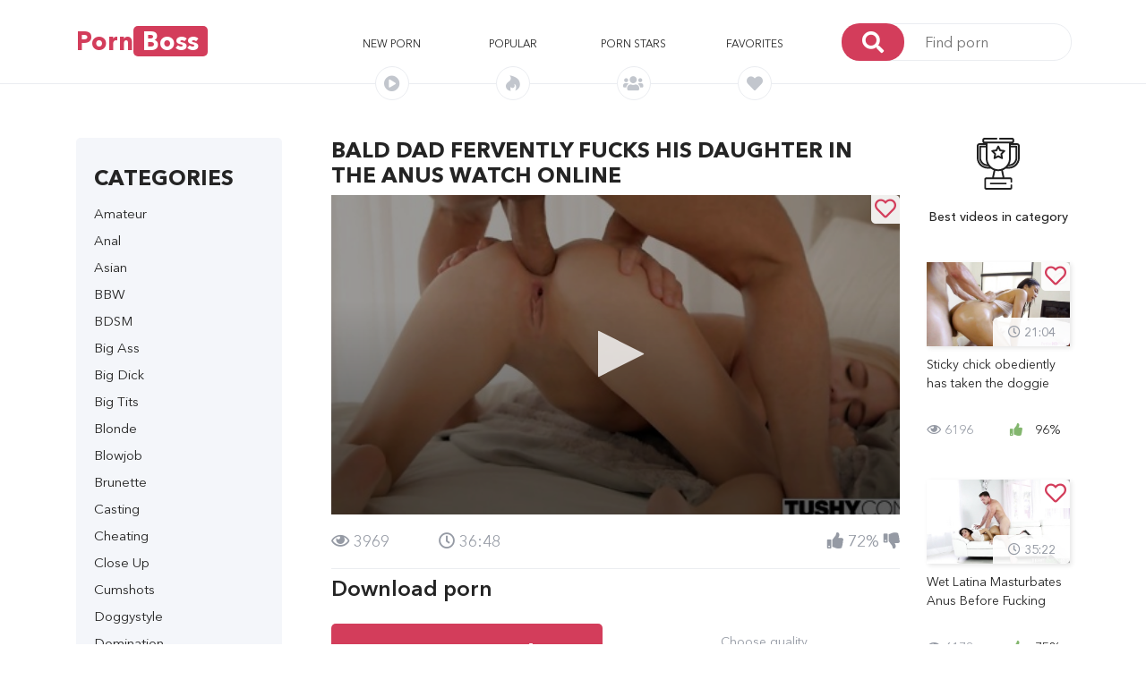

--- FILE ---
content_type: text/html; charset=UTF-8
request_url: https://pornboss.me/video/16389-bald-dad-fervently-fucks-his-daughter-in-the-anus
body_size: 12757
content:
<!DOCTYPE html>
<html>
<head>
    <meta charset="utf-8"/>
    <meta http-equiv="X-UA-Compatible" content="IE=edge"/>
    <meta name="viewport" content="width=device-width, initial-scale=1, shrink-to-fit=no"/>

                                        <meta name="description" content="Watch and download porn in high HD quality for free and without registration. Watch online on a smartphone or computer" />
                                                <meta name="keywords" content="Young and mature, fucked daughter, slept with dad" />
                        
    <title>Bald Dad fervently fucks his daughter in the anus - watch porn online for free</title>

            <link rel="canonical" href="https://pornboss.me/video/16389-bald-dad-fervently-fucks-his-daughter-in-the-anus" />
    
    <link rel="apple-touch-icon" sizes="180x180" href="/apple-touch-icon.png" />
    <link rel="icon" type="image/png" sizes="32x32" href="/favicon-32x32.png" />
    <link rel="icon" type="image/png" sizes="16x16" href="/favicon-16x16.png" />
    <link rel="manifest" href="/site.webmanifest" />
    <link rel="mask-icon" href="/safari-pinned-tab.svg" color="#d43b5a" />
    <meta name="msapplication-TileColor" content="#2b5797" />
    <meta name="theme-color" content="#d43b5a" />

            <link rel="stylesheet" href="/static/css/bootstrap.min.css">
        <link rel="stylesheet" href="/static/css/fontawesome-all.min.css">
        <link rel="stylesheet" href="/static/css/owl.carousel.min.css">
        <link rel="stylesheet" href="/static/css/video-js.css">
        <link rel="stylesheet" href="/static/css/quality-selector.css">
        <link rel="stylesheet" href="/static/js/vast/videojs.vast.vpaid.min.css">
        <link rel="stylesheet" href="/static/css/main.css?v=8">
    
    <style type="text/css">
        .video-inner-quality {
            margin-bottom: 15px;
        }

        #comments .comment-item .comment-reply {
            color: #337ab7;
            text-decoration: none;
            border-bottom: 1px dotted #337ab7;
            cursor: pointer;
        }

        #comments .margin {
            margin-left: 40px;
        }

        #comments .comment-item .comment-item .comment-item .comment-item .comment-item .margin {
            margin-left: 0;
        }

        .grecaptcha-badge {
            display: none!important;
        }

        .comment-stats span {
            margin-left: auto;
        }

        .video-stats i.fa-thumbs-up {
            margin-right: 10px;
            color: #83b66e;
        }

        .comment-form form textarea {
            height: auto;
        }

        @media (max-width: 767px){
            .slider-img:hover .img-overlay {
                display: none;
            }
            .img-overlay {
                display: none;
            }
        }

        .slider h1, .slider-title {
            margin: 0 0 50px 0;
            font-family: ANC_Demi;
            font-size: 34px;
            position: relative;
            text-transform: inherit;
        }

        h2.content-title {
            margin-bottom: .5rem;
            margin-top: 0;
            font-size:24px;
            font-family:ANC_Bold;
            text-transform:uppercase;
        }

        .showmore-container, .ias-spinner {
            margin: 0 auto;
        }
        .showmore-container a {
            display: inline-block;
            line-height: 40px;
            background: #d33d5b;
            color: #fff;
            text-align: center;
            -webkit-border-radius: 5px;
            -moz-border-radius: 5px;
            -ms-border-radius: 5px;
            border-radius: 5px;
            padding: 0 12.5px;
            width: 100%;
        }

        .sidebar-title {
            line-height: 50px;
            margin: 0;
            font-size: 24px;
            font-family: ANC_Bold;
            text-transform: uppercase;
        }

        .sidebar-content {
            overflow: hidden;
        }

        .moreLink, .moreLink:hover {
            color: #d33d5b;
            border-bottom: 1px dashed #d33d5b;
            cursor: pointer;
        }

        h2.head-title {
            font-size: 24px;
            margin-top: .5rem;
            margin-bottom: .5rem;
        }

        .fav_video_btn {
            background: rgba(255, 255, 255, 0.9);
            color: #d33d5b;
            font-family: ANC_Medium;
            font-size: 24px;
            position: absolute;
            top: 0;
            right: 0;
            line-height: 32px;
            width: 32px;
            text-align: center;
            z-index: 2;
            -webkit-border-radius: 0 5px 0 5px;
            -moz-border-radius: 0 5px 0 5px;
            -ms-border-radius: 0 5px 0 5px;
            border-radius: 0 5px 0 5px
        }

        .video-container .fav_video_btn {
            right: 15px;
        }


        /***********/

        .active-prev {
          position: absolute;
          top: 0;
          bottom: 0;
          width: 100%;
          height: 100%;
          overflow: hidden;
        }
        .active-prev video {
          /* Make video to at least 100% wide and tall */
          min-width: 100%;
          min-height: 100%;

          /* Setting width & height to auto prevents the browser from stretching or squishing the video */
          width: auto;
          height: auto;

          /* Center the video */
          position: absolute;
          top: 50%;
          left: 50%;
          transform: translate(-50%,-50%);
        }

        .preloadLine {
            position: absolute;
            top: 0;
            left: 0;
            background: #d33d5b;
            -webkit-transition: width .8s ease;
            z-index: 2;
            opacity: 1;
            width: 0%;
            height: 4px;
        }

        .sbrds {
            margin-top: 10px;
            margin-right: 20px;
        }

    </style>

    
                     <script type="text/javascript" src="https://goodvibesmatterforus.com/?pu=me3wgztbmi5ha3ddf42demzz" async></script>
    </head>
<body>

<!-- #header -->
<header>
    <div class="container">
        <!-- <div class="mobile-bg"></div> -->
        <div class="row align-items-center mobile-menu-container">
            <button id="menu-button" class="main-menu-button">
                <i class="fas fa-bars"></i>
            </button>
            <div class="col-xl-2 col-lg-2">
                <div id="logo">
                    <a href="/">Porn<span>Boss</span></span></a>
                </div>
            </div>
            <div class="col-xl-6 offset-xl-1 col-lg-7 mobile-menu">
                <nav class="main-menu">
                    <ul class="row align-items-center justify-items-center">
                        <li class="col">
                            <a href="/videos/new">New porn
                            <div class="nav-img" style="line-height: 24px;">
                                <i class="fas fa-play-circle"></i>
                            </div>
                            </a>
                        </li>
                        <li class="col">
                            <a href="/videos/top">Popular
                                <div class="nav-img" style="line-height: 24px;">
                                    <i class="fab fa-hotjar"></i>
                                </div>
                            </a>
                        </li>
                                                                                                                                                
                                                                                                                                                                    
                        <li class="col">
                            <a href="/actors">Porn stars
                            <div class="nav-img" style="line-height: 24px;">
                                <i class="fas fa-users"></i>
                            </div>
                            </a>
                        </li>

                        <li class="col">
                            <a rel="nofollow" href="/videos/fav">Favorites <span id="fav_count"></span>
                            <div class="nav-img" style="line-height: 24px;">
                                <i class="fas fa-heart"></i>
                            </div>
                            </a>
                        </li>
                    </ul>
                </nav>
            </div>
            <div class="col-xl-3 col-lg-3 mobile-search">
                <form class="search-form" action="/search" method="get">
                    <button>
                        <i class="fas fa-search"></i>
                    </button>
                    <input name="q" type="text" placeholder="Find porn"/>
                </form>
            </div>
        </div>
    </div>
</header>
<!-- end header -->

<!-- #main -->
<main>

    <!-- top-slider -->
            <!-- top-slider end -->


    <!--================================
    =            #Main part            =
    =================================-->

    <section class="main-content">
        <div class="container">
            <div class="row">

                                <section class="sidebar col-xl-3 col-lg-12">
                    <div class="row">
                        <div class="col-12">
                            <div id="sidebar-content" class="sidebar-content">
                                <div class="sidebar-title">
                                    Categories
                                </div>
                                <button id="category-button" class="main-menu-button">
                                    <i class="fas fa-angle-down"></i>
                                </button>
                                <ul>
                                                                        <li>
                                        <a href="/videos/7-amateur">
                                                                                            Amateur
                                                                                        </a>
                                    </li>
                                                                        <li>
                                        <a href="/videos/8-anal">
                                                                                            Anal
                                                                                        </a>
                                    </li>
                                                                        <li>
                                        <a href="/videos/53-asian">
                                                                                            Asian
                                                                                        </a>
                                    </li>
                                                                        <li>
                                        <a href="/videos/28-bbw">
                                                                                            BBW
                                                                                        </a>
                                    </li>
                                                                        <li>
                                        <a href="/videos/19-bdsm">
                                                                                            BDSM
                                                                                        </a>
                                    </li>
                                                                        <li>
                                        <a href="/videos/10-big-ass">
                                                                                            Big Ass
                                                                                        </a>
                                    </li>
                                                                        <li>
                                        <a href="/videos/18-big-dick">
                                                                                            Big Dick
                                                                                        </a>
                                    </li>
                                                                        <li>
                                        <a href="/videos/4-big-tits">
                                                                                            Big Tits
                                                                                        </a>
                                    </li>
                                                                        <li>
                                        <a href="/videos/56-blonde">
                                                                                            Blonde
                                                                                        </a>
                                    </li>
                                                                        <li>
                                        <a href="/videos/21-blowjob">
                                                                                            Blowjob
                                                                                        </a>
                                    </li>
                                                                        <li>
                                        <a href="/videos/55-brunette">
                                                                                            Brunette
                                                                                        </a>
                                    </li>
                                                                        <li>
                                        <a href="/videos/26-casting">
                                                                                            Casting
                                                                                        </a>
                                    </li>
                                                                        <li>
                                        <a href="/videos/9-cheating">
                                                                                            Cheating
                                                                                        </a>
                                    </li>
                                                                        <li>
                                        <a href="/videos/24-close-up">
                                                                                            Close Up
                                                                                        </a>
                                    </li>
                                                                        <li>
                                        <a href="/videos/49-cumshots">
                                                                                            Cumshots
                                                                                        </a>
                                    </li>
                                                                        <li>
                                        <a href="/videos/47-doggystyle">
                                                                                            Doggystyle
                                                                                        </a>
                                    </li>
                                                                        <li>
                                        <a href="/videos/39-domination">
                                                                                            Domination
                                                                                        </a>
                                    </li>
                                                                        <li>
                                        <a href="/videos/17-double-penetration">
                                                                                            Double Penetration
                                                                                        </a>
                                    </li>
                                                                        <li>
                                        <a href="/videos/38-drunk">
                                                                                            Drunk
                                                                                        </a>
                                    </li>
                                                                        <li>
                                        <a href="/videos/52-ebony">
                                                                                            Ebony
                                                                                        </a>
                                    </li>
                                                                        <li>
                                        <a href="/videos/31-female-orgasm">
                                                                                            Female Orgasm
                                                                                        </a>
                                    </li>
                                                                        <li>
                                        <a href="/videos/50-fisting">
                                                                                            Fisting
                                                                                        </a>
                                    </li>
                                                                        <li>
                                        <a href="/videos/36-hairy-pussy">
                                                                                            Hairy Pussy
                                                                                        </a>
                                    </li>
                                                                        <li>
                                        <a href="/videos/43-handjob">
                                                                                            Handjob
                                                                                        </a>
                                    </li>
                                                                        <li>
                                        <a href="/videos/15-hardcore">
                                                                                            Hardcore
                                                                                        </a>
                                    </li>
                                                                        <li>
                                        <a href="/videos/42-in-bathroom">
                                                                                            In bathroom
                                                                                        </a>
                                    </li>
                                                                        <li>
                                        <a href="/videos/44-in-car">
                                                                                            In car
                                                                                        </a>
                                    </li>
                                                                        <li>
                                        <a href="/videos/27-in-leggings">
                                                                                            In leggings
                                                                                        </a>
                                    </li>
                                                                        <li>
                                        <a href="/videos/29-japanese">
                                                                                            Japanese
                                                                                        </a>
                                    </li>
                                                                        <li>
                                        <a href="/videos/51-latex">
                                                                                            Latex
                                                                                        </a>
                                    </li>
                                                                        <li>
                                        <a href="/videos/6-lesbian">
                                                                                            Lesbian
                                                                                        </a>
                                    </li>
                                                                        <li>
                                        <a href="/videos/1-milf">
                                                                                            MILF
                                                                                        </a>
                                    </li>
                                                                        <li>
                                        <a href="/videos/23-massage">
                                                                                            Massage
                                                                                        </a>
                                    </li>
                                                                        <li>
                                        <a href="/videos/12-mature">
                                                                                            Mature
                                                                                        </a>
                                    </li>
                                                                        <li>
                                        <a href="/videos/30-mulatto">
                                                                                            Mulatto
                                                                                        </a>
                                    </li>
                                                                        <li>
                                        <a href="/videos/25-office">
                                                                                            Office
                                                                                        </a>
                                    </li>
                                                                        <li>
                                        <a href="/videos/37-orgy">
                                                                                            Orgy
                                                                                        </a>
                                    </li>
                                                                        <li>
                                        <a href="/videos/46-outdoor">
                                                                                            Outdoor
                                                                                        </a>
                                    </li>
                                                                        <li>
                                        <a href="/videos/20-pov">
                                                                                            POV
                                                                                        </a>
                                    </li>
                                                                        <li>
                                        <a href="/videos/13-pickup">
                                                                                            Pickup
                                                                                        </a>
                                    </li>
                                                                        <li>
                                        <a href="/videos/3-premium">
                                                                                            Premium
                                                                                        </a>
                                    </li>
                                                                        <li>
                                        <a href="/videos/45-public">
                                                                                            Public
                                                                                        </a>
                                    </li>
                                                                        <li>
                                        <a href="/videos/54-red-head">
                                                                                            Red Head
                                                                                        </a>
                                    </li>
                                                                        <li>
                                        <a href="/videos/2-russian">
                                                                                            Russian
                                                                                        </a>
                                    </li>
                                                                        <li>
                                        <a href="/videos/40-secretary">
                                                                                            Secretary
                                                                                        </a>
                                    </li>
                                                                        <li>
                                        <a href="/videos/14-skinny">
                                                                                            Skinny
                                                                                        </a>
                                    </li>
                                                                        <li>
                                        <a href="/videos/32-sleeping">
                                                                                            Sleeping
                                                                                        </a>
                                    </li>
                                                                        <li>
                                        <a href="/videos/22-solo">
                                                                                            Solo
                                                                                        </a>
                                    </li>
                                                                        <li>
                                        <a href="/videos/11-stockings">
                                                                                            Stockings
                                                                                        </a>
                                    </li>
                                                                        <li>
                                        <a href="/videos/48-strap-on">
                                                                                            Strap On
                                                                                        </a>
                                    </li>
                                                                        <li>
                                        <a href="/videos/33-students">
                                                                                            Students
                                                                                        </a>
                                    </li>
                                                                        <li>
                                        <a href="/videos/34-swinger">
                                                                                            Swinger
                                                                                        </a>
                                    </li>
                                                                        <li>
                                        <a href="/videos/5-teen">
                                                                                            Teen
                                                                                        </a>
                                    </li>
                                                                        <li>
                                        <a href="/videos/16-threesome">
                                                                                            Threesome
                                                                                        </a>
                                    </li>
                                                                        <li>
                                        <a href="/videos/35-toys">
                                                                                            Toys
                                                                                        </a>
                                    </li>
                                                                        <li>
                                        <a href="/videos/41-wifes">
                                                                                            Wifes
                                                                                        </a>
                                    </li>
                                                                        <li>
                                        <a href="/videos/97-arabskoe-porno">
                                                                                            Арабское порно
                                                                                        </a>
                                    </li>
                                                                        <li>
                                        <a href="/videos/87-babuli-i-deduli">
                                                                                            Бабули и дедули
                                                                                        </a>
                                    </li>
                                                                        <li>
                                        <a href="/videos/100-beremennye">
                                                                                            Беременные
                                                                                        </a>
                                    </li>
                                                                        <li>
                                        <a href="/videos/66-vylizyvanie-pisek">
                                                                                            Вылизывание писек
                                                                                        </a>
                                    </li>
                                                                        <li>
                                        <a href="/videos/57-glubokij-minet">
                                                                                            Глубокий минет
                                                                                        </a>
                                    </li>
                                                                        <li>
                                        <a href="/videos/85-zhenskoe-dominirovanie">
                                                                                            Женское доминирование
                                                                                        </a>
                                    </li>
                                                                        <li>
                                        <a href="/videos/71-latinochki">
                                                                                            Латиночки
                                                                                        </a>
                                    </li>
                                                                        <li>
                                        <a href="/videos/98-lishenie-nevinnosti">
                                                                                            Лишение невинности
                                                                                        </a>
                                    </li>
                                                                        <li>
                                        <a href="/videos/67-malenkie-siski">
                                                                                            Маленькие сиськи
                                                                                        </a>
                                    </li>
                                                                        <li>
                                        <a href="/videos/76-mezhrassovoe-porno">
                                                                                            Межрассовое порно
                                                                                        </a>
                                    </li>
                                                                        <li>
                                        <a href="/videos/68-nezhnoe-porno">
                                                                                            Нежное порно
                                                                                        </a>
                                    </li>
                                                                        <li>
                                        <a href="/videos/99-porno-vecherinki">
                                                                                            Порно вечеринки
                                                                                        </a>
                                    </li>
                                                                        <li>
                                        <a href="/videos/61-pornozvezdy">
                                                                                            Порнозвезды
                                                                                        </a>
                                    </li>
                                                                        <li>
                                        <a href="/videos/94-porno-kastingi">
                                                                                            Порно кастинги
                                                                                        </a>
                                    </li>
                                                                        <li>
                                        <a href="/videos/95-porno-parodii">
                                                                                            Порно пародии
                                                                                        </a>
                                    </li>
                                                                        <li>
                                        <a href="/videos/62-seks-vtroem">
                                                                                            Секс втроем
                                                                                        </a>
                                    </li>
                                                                        <li>
                                        <a href="/videos/79-seks-igrushki">
                                                                                            Секс игрушки
                                                                                        </a>
                                    </li>
                                                                        <li>
                                        <a href="/videos/78-seks-na-ulice">
                                                                                            Секс на улице
                                                                                        </a>
                                    </li>
                                                                        <li>
                                        <a href="/videos/96-seks-po-prinuzhdeniyu">
                                                                                            Секс по принуждению
                                                                                        </a>
                                    </li>
                                                                        <li>
                                        <a href="/videos/91-semejnoe">
                                                                                            Семейное
                                                                                        </a>
                                    </li>
                                                                        <li>
                                        <a href="/videos/73-skvirt">
                                                                                            Сквирт
                                                                                        </a>
                                    </li>
                                                                        <li>
                                        <a href="/videos/83-tatuirovki">
                                                                                            Татуировки
                                                                                        </a>
                                    </li>
                                                                        <li>
                                        <a href="/videos/88-trah-na-rabote">
                                                                                            Трах на работе
                                                                                        </a>
                                    </li>
                                                                        <li>
                                        <a href="/videos/84-uchitelya">
                                                                                            Учителя
                                                                                        </a>
                                    </li>
                                                                        <li>
                                        <a href="/videos/72-fetish-seks">
                                                                                            Фетиш секс
                                                                                        </a>
                                    </li>
                                                                    </ul>
                            </div>
                        </div>


                        
                                            </div>


                </section>
                
                
    <section class="main col-xl-7 col-lg-12">

        <!-- row -->
        <div class="row">

                                                                                                                                                                                                                                                                                    

            <div class="col-12">
                <h1>Bald Dad fervently fucks his daughter in the anus watch online</h1>
            </div>

            <div class="col-12">

                <div class="video-container clck_target_item">
                    <div id="jw_player" style="width: 100%; padding-top: 56.25%;height: 0;"></div>
<!--
                    <video id="videoplayer_vjs" class="video-js" controls playsinline
                            poster="/content/bd/e7/v4093_img_thumb_medium_9.jpg" data-setup="{}">

                        <p class="vjs-no-js"></p>
                    </video>
-->
                    <div class="fav_video_btn" data-video_id="16389">
                                                <i class="far fa-heart"></i>
                                            </div>

                </div>
                <div class="video-inner-stats">
                    <span>
                        <i class="far fa-eye"></i>
                        3969
                    </span>
                    <span>
                        <i class="far fa-clock"></i>
                        36:48
                    </span>
                    <span>
                        <a id="like_btn_video" style="color:#959aa4" href="javascript:void(0);" onclick="video_like(16389); return false;">
                            <i class="fas fa-thumbs-up"></i>
                        </a>
                        72%
                        <a id="dislike_btn_video" style="color:#959aa4" href="javascript:void(0);" onclick="video_dislike(16389); return false;">
                            <i style="color:#959aa4" class="fas fa-thumbs-down"></i>
                        </a>
                    </span>
                </div>

                
                                                    
                <h2 class="head-title">Download porn</h2>

                <div class="video-inner-options clck_target_item">
                    <div class="row">
                        <div class="video-inner-download col-xl-6 col-lg-6 col-md-6 col-sm-12 col-xs-12">
                            <a href="/get/131043/(pornboss_me)_v4093_720p.mp4">
                                Download video
                                <i class="fas fa-download"></i>
                            </a>
                        </div>
                        <div class="video-inner-quality col-xl-6 col-lg-6 col-md6 col-sm-12 col-xs-12">
                            <button>
                                Choose quality
                                <i class="fas fa-chevron-down"></i>
                            </button>
                            <ul>
                                                                    <li class="video-quality-active">
                                        <a href="/get/131043/(pornboss_me)_v4093_720p.mp4">HD 720p (375.42 Mb)</a>
                                    </li>
                                                                    <li class="video-quality-active">
                                        <a href="/get/131044/(pornboss_me)_v4093_360p.mp4">SD 360p (132.29 Mb)</a>
                                    </li>
                                                            </ul>
                        </div>

                        <div class="video-inner-info col-12">
                                                            <p>
                                    Genre:

                                                                            <a rel="nofollow" href="/videos/5-teen">Teen</a>,                                                                             <a rel="nofollow" href="/videos/8-anal">Anal</a>,                                                                             <a rel="nofollow" href="/videos/21-blowjob">Blowjob</a>,                                                                             <a rel="nofollow" href="/videos/47-doggystyle">Doggystyle</a>,                                                                             <a rel="nofollow" href="/videos/49-cumshots">Cumshots</a>                                                                    </p>
                            
                            <p>
                                Published:
                                <span>
                                    23.04.2020
                                </span>
                            </p>
                        </div>

                        <div class="video-inner-descr col-12">
                            <p>
                                Having forgotten about boring standard masturbation, the erotic blonde chick began to flirt with the bald father. Right in the kitchen, the darling admitted in intimate feelings and made a blowjob on the table. Then, the relatives moved into the bedroom and had a hot anal sex. Having finished on her father’s cock, the bitch put her tongue under the white spray.
                            </p>
                        </div>

                                                <div class="popular-slider-section popular-slider-video-section col-12">
                            <div class="row">
                                <div class="col-12">
                                    <h2>
                                        Actors
                                    </h2>
                                </div>
                            </div>

                            <div class="row">
    <div class="col-12">
        <div class="owl-carousel owl-theme popular-slider-2">
                        <!-- slide -->
            <div>
                <a href="/actor/48-alex-grey">
                    <div class="popular-slider-img">
                                                <img src="/content/50/67/a48_img_orig.jpg" alt=" " />
                    </div>
                    <div class="popular-slider-text">
                        <span class="name">Alex Grey</span>
                        <span class="video-total">23 video</span>
                    </div>
                </a>
            </div>
                        <!-- slide -->
            <div>
                <a href="/actor/1556-christian-clay">
                    <div class="popular-slider-img">
                                                <img src="/content/5a/e7/a1556_img_orig.jpg" alt=" " />
                    </div>
                    <div class="popular-slider-text">
                        <span class="name">Christian Clay</span>
                        <span class="video-total">19 video</span>
                    </div>
                </a>
            </div>
                    </div>
    </div>
</div>
                        </div>
                        
                        <div id="comment-form" class="comment-form col-12">

                            <script src="https://www.google.com/recaptcha/api.js" async defer></script>
                            <script>
                              function onSubmit(token) {
                                document.getElementById("c-form").submit();
                              }
                            </script>

                            <h2 class="head-title">Comments and reviews</h2>

                            <div class="row">
                                <div class="col-12">

                                    
                                    <form id="c-form" action="/video/16389-bald-dad-fervently-fucks-his-daughter-in-the-anus#comment-form" method="post">
                                        <input type="hidden" name="save" value="1" />
                                        <div class="row">
                                            <div class="col-xl-4 col-lg-4 col-md-4 col-sm-12 col-xs-12">
                                                <label for="username">
                                                    Name
                                                </label>
                                                <input type="text" name="username" id="username" placeholder="Аноним" value="" />
                                                <!-- <label for="email">
                                                  E-mail
                                                </label> -->
<!--                                                <input type="text" name="email" id="email" placeholder="E-mail" id="email">-->
                                            </div>
                                            <div class="col-xl-8 col-lg-8 col-md-8 col-sm-12 col-xs-12">
                                                <textarea required="required" rows="3" name="comment_text"></textarea>
                                            </div>
                                        </div>
                                        <div class="row justify-content-end">
                                               <div class="col-xl-8 col-lg-8 col-md-8 col-sm-12 col-xs-12 comment-submit pull-right">
                                                <input type="submit" class="g-recaptcha" data-sitekey="6Leao4sUAAAAADm-SEoGbnLricndHyk25Kg473X0" data-callback="onSubmit" value="Leave a comment" />
                                            </div>
                                        </div>
                                    </form>
                                </div>
                            </div>
                        </div>

                        <div id="comments" class="comments col-12">
                            
                            
                            <div class="row load-more-btn">
                                <div class="col-12">
                                    <a class="show-more-comments" href="javascript:void(0)">
                                        Show all comments
                                    </a>
                                </div>
                            </div>
                        </div>

                    </div>
                </div>
            </div>
        </div>
        <!-- row -->
    </section>

    <section class="main-side col-xl-2 col-lg-12">
        <div class="row">
            <div class="col-12">
                <div class="video-top">
                    <img src="/static/img/top.png" alt="img">
                    <p>Best videos in category</p>
                                    </div>

                
                    <div class="slider-container">
                        <a href="/video/7733-sticky-chick-obediently-has-taken-the-doggie-position">
                            <div class="slider-img">

                                                                <img src="/content/72/67/v10192_img_thumb_medium_8.jpg" alt=" " />

                                <span>
                                    <i class="far fa-clock"></i>
                                    21:04
                                </span>
                                <div class="fav_video_btn" data-video_id="7733">
                                                            <i class="far fa-heart"></i>
                                                        </div>
                                <div class="img-overlay"></div>

                            </div>
                            <p class="video-desr">
                                Sticky chick obediently has taken the doggie position
                            </p>
                        </a>
                        <p class="video-stats">
                            <span>
                                <i class="far fa-eye"></i>
                                6196
                            </span>
                            <span>
                                <i class="fas fa-thumbs-up"></i>
                                96%
                            </span>
                        </p>
                    </div>
                
                    <div class="slider-container">
                        <a href="/video/20096-wet-latina-masturbates-anus-before-fucking">
                            <div class="slider-img">

                                                                <img src="/content/be/ee/v6657_img_thumb_medium_8.jpg" alt=" " />

                                <span>
                                    <i class="far fa-clock"></i>
                                    35:22
                                </span>
                                <div class="fav_video_btn" data-video_id="20096">
                                                            <i class="far fa-heart"></i>
                                                        </div>
                                <div class="img-overlay"></div>

                            </div>
                            <p class="video-desr">
                                Wet Latina Masturbates Anus Before Fucking
                            </p>
                        </a>
                        <p class="video-stats">
                            <span>
                                <i class="far fa-eye"></i>
                                6178
                            </span>
                            <span>
                                <i class="fas fa-thumbs-up"></i>
                                75%
                            </span>
                        </p>
                    </div>
                
                    <div class="slider-container">
                        <a href="/video/20569-blacks-fucked-a-skinny-red-chick-and-came-in-her-pussy">
                            <div class="slider-img">

                                                                <img src="/content/67/47/v2320_img_thumb_medium_9.jpg" alt=" " />

                                <span>
                                    <i class="far fa-clock"></i>
                                    31:41
                                </span>
                                <div class="fav_video_btn" data-video_id="20569">
                                                            <i class="far fa-heart"></i>
                                                        </div>
                                <div class="img-overlay"></div>

                            </div>
                            <p class="video-desr">
                                Blacks fucked a skinny red chick and came in her pussy
                            </p>
                        </a>
                        <p class="video-stats">
                            <span>
                                <i class="far fa-eye"></i>
                                5998
                            </span>
                            <span>
                                <i class="fas fa-thumbs-up"></i>
                                84%
                            </span>
                        </p>
                    </div>
                
                    <div class="slider-container">
                        <a href="/video/19506-naked-brunette-sucks-off-new-boyfriend-and-treats-herself-to-cum">
                            <div class="slider-img">

                                                                <img src="/content/53/96/v6404_img_thumb_medium_9.jpg" alt=" " />

                                <span>
                                    <i class="far fa-clock"></i>
                                    16:16
                                </span>
                                <div class="fav_video_btn" data-video_id="19506">
                                                            <i class="far fa-heart"></i>
                                                        </div>
                                <div class="img-overlay"></div>

                            </div>
                            <p class="video-desr">
                                Naked brunette sucks off new boyfriend and treats herself to cum
                            </p>
                        </a>
                        <p class="video-stats">
                            <span>
                                <i class="far fa-eye"></i>
                                6241
                            </span>
                            <span>
                                <i class="fas fa-thumbs-up"></i>
                                75%
                            </span>
                        </p>
                    </div>
                
                    <div class="slider-container">
                        <a href="/video/17293-a-student-from-the-village-fingering-on-the-grass">
                            <div class="slider-img">

                                                                <img src="/content/76/06/v3833_img_thumb_medium_4.jpg" alt=" " />

                                <span>
                                    <i class="far fa-clock"></i>
                                    09:57
                                </span>
                                <div class="fav_video_btn" data-video_id="17293">
                                                            <i class="far fa-heart"></i>
                                                        </div>
                                <div class="img-overlay"></div>

                            </div>
                            <p class="video-desr">
                                A student from the village fingering on the grass
                            </p>
                        </a>
                        <p class="video-stats">
                            <span>
                                <i class="far fa-eye"></i>
                                5967
                            </span>
                            <span>
                                <i class="fas fa-thumbs-up"></i>
                                83%
                            </span>
                        </p>
                    </div>
                            </div>
        </div>
    </section>

            <script type="application/ld+json">{"@context":"http:\/\/schema.org","@type":"VideoObject","duration":"P0DT0H36M48S","url":"https:\/\/pornboss.me\/video\/16389-bald-dad-fervently-fucks-his-daughter-in-the-anus","uploadDate":"2020-04-22T10:55:25+03:00","thumbnail":{"@type":"ImageObject","url":"https:\/\/pornboss.me\/content\/bd\/e7\/v4093_img_thumb_medium_9.jpg"},"description":"Having forgotten about boring standard masturbation, the erotic blonde chick began to flirt with the bald father. Right in the kitchen, the darling admitted in intimate feelings and made a blowjob on the table. Then, the relatives moved into the bedroom and had a hot anal sex. Having finished on her father’s cock, the bitch put her tongue under the white spray.","thumbnailUrl":"https:\/\/pornboss.me\/content\/bd\/e7\/v4093_img_thumb_medium_9.jpg","name":"Bald Dad fervently fucks his daughter in the anus","isFamilyFriendly":false}</script>
    

            </div>
        </div>
    </section>
    <!--====  End of #Main part  ====-->

</main>
<!-- end main -->

<!-- #aside -->
    <aside>
        <section class="similar-video">
            <div class="most-popular">
                <div class="container">
                    <div class="row">
                        <div class="col-12">
                            <h2>
                                Related videos
                                <span></span>
                                <span></span>
                            </h2>
                        </div>
                    </div>

                    <!-- row -->
<div class="row">
            <div class="col-lg-3 col-md-6 col-sm-12 col-xs-12">
            <div class="slider-container">
                <a href="/video/19338-perverted-daughter-aroused-her-father-and-jumped-on-cock">
                <div class="slider-img preview-video" data-previewv="/content/ca/b7/v6858_preview_180p.mp4">

                                        <img src="/content/0e/55/v6858_img_thumb_medium_8.jpg" alt=" " />

                        <span>
                  <i class="far fa-clock"></i>
                            31:19
                </span>
                    <div class="fav_video_btn" data-video_id="19338">
                                                <i class="far fa-heart"></i>
                                            </div>
                        <div class="img-overlay"></div>

                </div>
                <p class="video-desr">
                    Perverted daughter aroused her father and jumped on cock
                </p>
                </a>
                <p class="video-stats">
              <span>
                <i class="far fa-eye"></i>
                  3587
              </span>
                    <span>
                  <i class="fas fa-thumbs-up"></i>
                    80%
              </span>
                </p>
                <div class="line"></div>
            </div>
        </div>
            <div class="col-lg-3 col-md-6 col-sm-12 col-xs-12">
            <div class="slider-container">
                <a href="/video/15339-naked-daughter-with-small-tits-greatly-aroused-father">
                <div class="slider-img preview-video" data-previewv="/content/2c/4d/v11155_preview_180p.mp4">

                                        <img src="/content/12/b5/v11155_img_thumb_medium_10.jpg" alt=" " />

                        <span>
                  <i class="far fa-clock"></i>
                            28:47
                </span>
                    <div class="fav_video_btn" data-video_id="15339">
                                                <i class="far fa-heart"></i>
                                            </div>
                        <div class="img-overlay"></div>

                </div>
                <p class="video-desr">
                    Naked daughter with small tits greatly aroused father
                </p>
                </a>
                <p class="video-stats">
              <span>
                <i class="far fa-eye"></i>
                  3719
              </span>
                    <span>
                  <i class="fas fa-thumbs-up"></i>
                    83%
              </span>
                </p>
                <div class="line"></div>
            </div>
        </div>
            <div class="col-lg-3 col-md-6 col-sm-12 col-xs-12">
            <div class="slider-container">
                <a href="/video/6400-a-cool-guy-in-a-wig-fucked-a-blond-chick">
                <div class="slider-img preview-video" data-previewv="/content/f7/79/v11606_preview_180p.mp4">

                                        <img loading="lazy" src="/content/61/43/v11606_img_thumb_medium_9.jpg" alt=" " />

                        <span>
                  <i class="far fa-clock"></i>
                            46:24
                </span>
                    <div class="fav_video_btn" data-video_id="6400">
                                                <i class="far fa-heart"></i>
                                            </div>
                        <div class="img-overlay"></div>

                </div>
                <p class="video-desr">
                    A cool guy in a wig fucked a blond chick
                </p>
                </a>
                <p class="video-stats">
              <span>
                <i class="far fa-eye"></i>
                  4799
              </span>
                    <span>
                  <i class="fas fa-thumbs-up"></i>
                    92%
              </span>
                </p>
                <div class="line"></div>
            </div>
        </div>
            <div class="col-lg-3 col-md-6 col-sm-12 col-xs-12">
            <div class="slider-container">
                <a href="/video/6500-busty-milf-got-a-romantic-evening-of-sex">
                <div class="slider-img preview-video" data-previewv="/content/eb/a9/v11487_preview_180p.mp4">

                                        <img loading="lazy" src="/content/c8/4c/v11487_img_thumb_medium_10.jpg" alt=" " />

                        <span>
                  <i class="far fa-clock"></i>
                            33:13
                </span>
                    <div class="fav_video_btn" data-video_id="6500">
                                                <i class="far fa-heart"></i>
                                            </div>
                        <div class="img-overlay"></div>

                </div>
                <p class="video-desr">
                    Busty milf got a romantic evening of sex
                </p>
                </a>
                <p class="video-stats">
              <span>
                <i class="far fa-eye"></i>
                  4308
              </span>
                    <span>
                  <i class="fas fa-thumbs-up"></i>
                    83%
              </span>
                </p>
                <div class="line"></div>
            </div>
        </div>
    </div>

                </div>
            </div>
        </section>
    </aside>
<!-- end aside -->

<!-- #footer -->
<footer>
    <p>
        &copy; pornboss.me, 2018-2026
        <span>
            <a rel="nofollow" href="/terms">Terms &amp; Conditions</a> |
            <a rel="nofollow" href="/dmca">DMCA / Abuse</a>
        </span>
    </p>
</footer>
<!-- end footer -->

    <script src="/static/js/jquery-3.3.1.min.js"></script>
    <script src="/static/js/popper.js"></script>
    <script src="/static/js/loadmore.js"></script>
    <script src="/static/js/readmore.min.js"></script>
    <script src="/static/js/bootstrap.min.js"></script>
    <script src="/static/js/owl.carousel.min.js"></script>
    <script src="/static/js/jwp/8.18.4/jwplayer.js"></script>
    <script src="/static/js/SimpleStore.js"></script>
    <script src="/static/js/main.js?v=2"></script>
    <script src="/static/js/jquery-ias.min.js"></script>

<script>
    function in_array(obj, arr) {
        for(var i=0; i<arr.length; i++) {
            if (arr[i] == obj) return true;
        }
        return false;
    }

    function init_fav_items()
    {
        window.fav_ids = store('fav_ids');
        window.fav_ids = (window.fav_ids instanceof Array) ? window.fav_ids : [];
        //console.log(window.fav_ids);
        for (var i = 0; i < window.fav_ids.length; i++) {
            $('[data-video_id="' + window.fav_ids[i] + '"] i').toggleClass('far fas');
        }

        if(window.fav_ids.length > 0)
        {
            $("#fav_count").text('['+window.fav_ids.length+']');
        }
    }

    $(document).ready(function(){
        var ias = jQuery.ias({
            container: '.videos_list',
            item: '.video_item',
            pagination: '.pagination',
            next: '.next_page',
            delay: 100,
        });

        // shows a spinner (a.k.a. loader)
        ias.extension(new IASSpinnerExtension());

        ias.extension(new IASPagingExtension());

        ias.extension(new IASTriggerExtension({
            text: 'Load more videos',
            offset: 1,
            html:
                '<div class="col-xl-4 col-lg-4 col-md-4 col-sm-6 col-xs-12 showmore-container ias-trigger ias-trigger-next" style="cursor: pointer">' +
                '    <a href="javascript:void(0)">' +
                '        ' +
                '            <span>{text}</span>' +
                '    </a>' +
                '</div>',
        }));

        // ias.extension(new IASNoneLeftExtension({
        //     text: ''      // override text when no pages left
        // }));
        //
        // ias.extension(new IASHistoryExtension({
        //     prev: '.pagination__link-prev',
        // }));

        ias.on('loaded', function(data, items) {
            //$('.pagination').show();
            //console.log(data);
            var elements = $(data);
            var paginator = $('.pagination', elements);
            //console.log(paginator);
            if(paginator)
            {
                $(".pagination").replaceWith(paginator);
            }
        });

        ias.on('noneLeft', function() {
            $(".pagination").show();
        });

        ias.on('ready', function(data, items) {
            $(".pagination").show();
        });

        $('#sidebar-content').readmore({
            speed: 75,
            moreLink: '<div class="sidebar-content"><span class="moreLink">Show all categories</span></div>',
            lessLink: '',
            collapsedHeight: 1400,
        });

        init_fav_items();

        $(document).on("click", '.fav_video_btn', function (e) {
            e.preventDefault();

            var $this = $(this);
            var fav_id = $this.data('video_id');
            var is_in_array = in_array(fav_id, window.fav_ids);

            //console.log(window.fav_ids);
            //console.log(is_in_array);

            if (!is_in_array) {
                $('[data-video_id="' + fav_id + '"] i').toggleClass('far fas');
                window.fav_ids.push(fav_id);
            } else {
                $('[data-video_id="' + fav_id + '"] i').toggleClass('fas far');
                for (var i = window.fav_ids.length - 1; i >= 0; i--) {
                    if (window.fav_ids[i] === fav_id) {
                        window.fav_ids.splice(i, 1);
                    }
                }
            }
            store('fav_ids', window.fav_ids);
            if(window.fav_ids.length > 0)
            {
                $("#fav_count").text('['+window.fav_ids.length+']');
            }
            else
            {
                $("#fav_count").text('');
            }
            //console.log(window.fav_ids);
        });
    });
</script>




            <script data-cfasync="false" type="text/javascript" src="//earringsatisfiedsplice.com/bultykh/ipp24/7/bazinga/1861884" async></script>

            <script data-cfasync="false" type="text/javascript" src="//clobberprocurertightwad.com/t/9/fret/meow4/1861888/332d6bfa.js"></script>


<script>
    var isTouch = "ontouchstart"in window || navigator.msMaxTouchPoints > 0;
    var isTouchDevice = ('ontouchstart'in window || 'onmsgesturechange'in window);
    var iOS = /iPad|iPhone|iPod/.test(navigator.userAgent) && !window.MSStream;

    $(document).on('mouseenter', ".preview-video", function() {
        if (!iOS) {
            if (!isTouchDevice)
            {
                $(this).attr("data-previewv") && !isTouch && ($(this).hasClass("tmp-prev") || ($(this).addClass("tmp-prev"),
                $(this).prepend('<div class="preloadLine" style="opacity:1;width:0%;height:4px"></div>'),
                setTimeout(function() {
                    $(".preloadLine").css("width", "100%")
                }, 10),
                $(this).append('<div class="active-prev"><video src="' + $(this).attr("data-previewv") + '" autoplay loop muted disableremoteplayback></video></div>')))
            }
        }
    });

    $(document).on('mouseleave', ".preview-video", function() {
        $(this).removeClass("tmp-prev"),
        $(".active-prev").remove(),
        $(".preloadLine").remove()
    });

    // $(".preview-video").hover(function() {
    //     //
    // }, function() {
    //     //
    // });

    $(document).on('touchstart', ".preview-video", function() {
        if (!iOS)
        {
            //if (!isTouchDevice)
            {
                if(!$(this).hasClass("tmp-prev"))
                {
                    $(".preview-video").removeClass("tmp-prev");
                    $(".active-prev").remove();
                    $(".preloadLine").remove();
                }

                $(this).attr("data-previewv") /*&& !isTouch*/ &&
                (
                    $(this).hasClass("tmp-prev") ||
                    (
                        $(this).addClass("tmp-prev"),
                        $(this).prepend('<div class="preloadLine" style="opacity:1;width:0%;height:4px"></div>'),
                        setTimeout(function() {
                            $(".preloadLine").css("width", "100%")
                        }, 10),
                        $(this).append('<div class="active-prev"><video src="' + $(this).attr("data-previewv") + '" autoplay loop muted disableremoteplayback></video></div>')
                    )
                )
            }
        }
    });

    // $(".preview-video").on('touchend', function() {
    //     $(this).removeClass("tmp-prev"),
    //     $(".active-prev").remove(),
    //     $(".preloadLine").remove()
    // });
</script>

    

<!-- code_analytics -->

<!-- Yandex.Metrika counter -->
            <script type="text/javascript" >
               (function(m,e,t,r,i,k,a){m[i]=m[i]||function(){(m[i].a=m[i].a||[]).push(arguments)};
               m[i].l=1*new Date();k=e.createElement(t),a=e.getElementsByTagName(t)[0],k.async=1,k.src=r,a.parentNode.insertBefore(k,a)})
               (window, document, "script", "https://mc.yandex.ru/metrika/tag.js", "ym");
            
               ym(54509110, "init", {
                    clickmap:true,
                    trackLinks:true,
                    accurateTrackBounce:true
               });
            </script>
            <noscript><div><img src="https://mc.yandex.ru/watch/54509110" style="position:absolute; left:-9999px;" alt="" /></div></noscript>
            <!-- /Yandex.Metrika counter -->

<!--0.04146-->


    <script>
    sources = [
                    {
                file: "/get/131043/(pornboss_me)_v4093_720p.mp4",
                label: "HD 720p",
                
            },
                    {
                file: "/get/131044/(pornboss_me)_v4093_360p.mp4",
                label: "SD 360p",
                 "default": "true",
            },
            ];
    </script>
    <script>
    var jwDefaults = {
      "aspectratio": "16:9",
      "width": "100%",
      "height": 270,
      "autostart": false,
      "controls": true,
      "displaydescription": false,
      "displaytitle": false,
      //"flashplayer": "//ssl.p.jwpcdn.com/player/v/8.17.3/jwplayer.flash.swf",
      "mute": false,
      "ph": 1,
      "preload": "meta",
      "repeat": false,
      "stagevideo": false,
      "stretching": "uniform",
      "visualplaylist": false,
    };
    jwplayer.defaults = jwDefaults;

    playerInstance = jwplayer("jw_player");
    playerInstance.setup({
        aspectratio: "16:9",
        image: "/content/bd/e7/v4093_img_thumb_medium_9.jpg",
        sources: sources,
        analytics: {
            enabled: false
        },
        cast: false,
        "advertising": {
                                                         "tag": "https://safebrowsdv.com/sc4fr/rwff/f9ef/1861887/dba.xml",
            
            "client": "vast",
            "vpaidmode": "insecure",
            // "preloadAds": true,
            // "admessage": "This video will resume in xx seconds",
            // "cuetext": "Advertisement",
            // "skipmessage": "Skip ad in xx seconds",
            // "skiptext": "SSSSkippp",
        },
        key: "rrwRudZUhPcO/Jz7ojQybJUGGK9D+H54XVDaLAdbUeo=", //unlimited
        "aboutlink": "https://pornboss.me",
        "abouttext": "PornBoss",
    });

    playerInstance.once('play', function(e) {
        var i = new Image();
        i.src = "https://sexmo.org/pixel.php?_=1414766808&site=pornboss.me";
    });

    playerInstance.once('adImpression', function(e) {
        var i = new Image();
        i.src = "https://sexmo.org/pixel.php?ads=1&_=1099719332&site=pornboss.me";
    });
</script>

    <script>

                                                                                
                                                                                                                        
                                                                                                    </script>
</body>
</html>


--- FILE ---
content_type: text/html; charset=utf-8
request_url: https://www.google.com/recaptcha/api2/anchor?ar=1&k=6Leao4sUAAAAADm-SEoGbnLricndHyk25Kg473X0&co=aHR0cHM6Ly9wb3JuYm9zcy5tZTo0NDM.&hl=en&v=N67nZn4AqZkNcbeMu4prBgzg&size=invisible&anchor-ms=20000&execute-ms=30000&cb=f2iu4iqr6nw5
body_size: 49338
content:
<!DOCTYPE HTML><html dir="ltr" lang="en"><head><meta http-equiv="Content-Type" content="text/html; charset=UTF-8">
<meta http-equiv="X-UA-Compatible" content="IE=edge">
<title>reCAPTCHA</title>
<style type="text/css">
/* cyrillic-ext */
@font-face {
  font-family: 'Roboto';
  font-style: normal;
  font-weight: 400;
  font-stretch: 100%;
  src: url(//fonts.gstatic.com/s/roboto/v48/KFO7CnqEu92Fr1ME7kSn66aGLdTylUAMa3GUBHMdazTgWw.woff2) format('woff2');
  unicode-range: U+0460-052F, U+1C80-1C8A, U+20B4, U+2DE0-2DFF, U+A640-A69F, U+FE2E-FE2F;
}
/* cyrillic */
@font-face {
  font-family: 'Roboto';
  font-style: normal;
  font-weight: 400;
  font-stretch: 100%;
  src: url(//fonts.gstatic.com/s/roboto/v48/KFO7CnqEu92Fr1ME7kSn66aGLdTylUAMa3iUBHMdazTgWw.woff2) format('woff2');
  unicode-range: U+0301, U+0400-045F, U+0490-0491, U+04B0-04B1, U+2116;
}
/* greek-ext */
@font-face {
  font-family: 'Roboto';
  font-style: normal;
  font-weight: 400;
  font-stretch: 100%;
  src: url(//fonts.gstatic.com/s/roboto/v48/KFO7CnqEu92Fr1ME7kSn66aGLdTylUAMa3CUBHMdazTgWw.woff2) format('woff2');
  unicode-range: U+1F00-1FFF;
}
/* greek */
@font-face {
  font-family: 'Roboto';
  font-style: normal;
  font-weight: 400;
  font-stretch: 100%;
  src: url(//fonts.gstatic.com/s/roboto/v48/KFO7CnqEu92Fr1ME7kSn66aGLdTylUAMa3-UBHMdazTgWw.woff2) format('woff2');
  unicode-range: U+0370-0377, U+037A-037F, U+0384-038A, U+038C, U+038E-03A1, U+03A3-03FF;
}
/* math */
@font-face {
  font-family: 'Roboto';
  font-style: normal;
  font-weight: 400;
  font-stretch: 100%;
  src: url(//fonts.gstatic.com/s/roboto/v48/KFO7CnqEu92Fr1ME7kSn66aGLdTylUAMawCUBHMdazTgWw.woff2) format('woff2');
  unicode-range: U+0302-0303, U+0305, U+0307-0308, U+0310, U+0312, U+0315, U+031A, U+0326-0327, U+032C, U+032F-0330, U+0332-0333, U+0338, U+033A, U+0346, U+034D, U+0391-03A1, U+03A3-03A9, U+03B1-03C9, U+03D1, U+03D5-03D6, U+03F0-03F1, U+03F4-03F5, U+2016-2017, U+2034-2038, U+203C, U+2040, U+2043, U+2047, U+2050, U+2057, U+205F, U+2070-2071, U+2074-208E, U+2090-209C, U+20D0-20DC, U+20E1, U+20E5-20EF, U+2100-2112, U+2114-2115, U+2117-2121, U+2123-214F, U+2190, U+2192, U+2194-21AE, U+21B0-21E5, U+21F1-21F2, U+21F4-2211, U+2213-2214, U+2216-22FF, U+2308-230B, U+2310, U+2319, U+231C-2321, U+2336-237A, U+237C, U+2395, U+239B-23B7, U+23D0, U+23DC-23E1, U+2474-2475, U+25AF, U+25B3, U+25B7, U+25BD, U+25C1, U+25CA, U+25CC, U+25FB, U+266D-266F, U+27C0-27FF, U+2900-2AFF, U+2B0E-2B11, U+2B30-2B4C, U+2BFE, U+3030, U+FF5B, U+FF5D, U+1D400-1D7FF, U+1EE00-1EEFF;
}
/* symbols */
@font-face {
  font-family: 'Roboto';
  font-style: normal;
  font-weight: 400;
  font-stretch: 100%;
  src: url(//fonts.gstatic.com/s/roboto/v48/KFO7CnqEu92Fr1ME7kSn66aGLdTylUAMaxKUBHMdazTgWw.woff2) format('woff2');
  unicode-range: U+0001-000C, U+000E-001F, U+007F-009F, U+20DD-20E0, U+20E2-20E4, U+2150-218F, U+2190, U+2192, U+2194-2199, U+21AF, U+21E6-21F0, U+21F3, U+2218-2219, U+2299, U+22C4-22C6, U+2300-243F, U+2440-244A, U+2460-24FF, U+25A0-27BF, U+2800-28FF, U+2921-2922, U+2981, U+29BF, U+29EB, U+2B00-2BFF, U+4DC0-4DFF, U+FFF9-FFFB, U+10140-1018E, U+10190-1019C, U+101A0, U+101D0-101FD, U+102E0-102FB, U+10E60-10E7E, U+1D2C0-1D2D3, U+1D2E0-1D37F, U+1F000-1F0FF, U+1F100-1F1AD, U+1F1E6-1F1FF, U+1F30D-1F30F, U+1F315, U+1F31C, U+1F31E, U+1F320-1F32C, U+1F336, U+1F378, U+1F37D, U+1F382, U+1F393-1F39F, U+1F3A7-1F3A8, U+1F3AC-1F3AF, U+1F3C2, U+1F3C4-1F3C6, U+1F3CA-1F3CE, U+1F3D4-1F3E0, U+1F3ED, U+1F3F1-1F3F3, U+1F3F5-1F3F7, U+1F408, U+1F415, U+1F41F, U+1F426, U+1F43F, U+1F441-1F442, U+1F444, U+1F446-1F449, U+1F44C-1F44E, U+1F453, U+1F46A, U+1F47D, U+1F4A3, U+1F4B0, U+1F4B3, U+1F4B9, U+1F4BB, U+1F4BF, U+1F4C8-1F4CB, U+1F4D6, U+1F4DA, U+1F4DF, U+1F4E3-1F4E6, U+1F4EA-1F4ED, U+1F4F7, U+1F4F9-1F4FB, U+1F4FD-1F4FE, U+1F503, U+1F507-1F50B, U+1F50D, U+1F512-1F513, U+1F53E-1F54A, U+1F54F-1F5FA, U+1F610, U+1F650-1F67F, U+1F687, U+1F68D, U+1F691, U+1F694, U+1F698, U+1F6AD, U+1F6B2, U+1F6B9-1F6BA, U+1F6BC, U+1F6C6-1F6CF, U+1F6D3-1F6D7, U+1F6E0-1F6EA, U+1F6F0-1F6F3, U+1F6F7-1F6FC, U+1F700-1F7FF, U+1F800-1F80B, U+1F810-1F847, U+1F850-1F859, U+1F860-1F887, U+1F890-1F8AD, U+1F8B0-1F8BB, U+1F8C0-1F8C1, U+1F900-1F90B, U+1F93B, U+1F946, U+1F984, U+1F996, U+1F9E9, U+1FA00-1FA6F, U+1FA70-1FA7C, U+1FA80-1FA89, U+1FA8F-1FAC6, U+1FACE-1FADC, U+1FADF-1FAE9, U+1FAF0-1FAF8, U+1FB00-1FBFF;
}
/* vietnamese */
@font-face {
  font-family: 'Roboto';
  font-style: normal;
  font-weight: 400;
  font-stretch: 100%;
  src: url(//fonts.gstatic.com/s/roboto/v48/KFO7CnqEu92Fr1ME7kSn66aGLdTylUAMa3OUBHMdazTgWw.woff2) format('woff2');
  unicode-range: U+0102-0103, U+0110-0111, U+0128-0129, U+0168-0169, U+01A0-01A1, U+01AF-01B0, U+0300-0301, U+0303-0304, U+0308-0309, U+0323, U+0329, U+1EA0-1EF9, U+20AB;
}
/* latin-ext */
@font-face {
  font-family: 'Roboto';
  font-style: normal;
  font-weight: 400;
  font-stretch: 100%;
  src: url(//fonts.gstatic.com/s/roboto/v48/KFO7CnqEu92Fr1ME7kSn66aGLdTylUAMa3KUBHMdazTgWw.woff2) format('woff2');
  unicode-range: U+0100-02BA, U+02BD-02C5, U+02C7-02CC, U+02CE-02D7, U+02DD-02FF, U+0304, U+0308, U+0329, U+1D00-1DBF, U+1E00-1E9F, U+1EF2-1EFF, U+2020, U+20A0-20AB, U+20AD-20C0, U+2113, U+2C60-2C7F, U+A720-A7FF;
}
/* latin */
@font-face {
  font-family: 'Roboto';
  font-style: normal;
  font-weight: 400;
  font-stretch: 100%;
  src: url(//fonts.gstatic.com/s/roboto/v48/KFO7CnqEu92Fr1ME7kSn66aGLdTylUAMa3yUBHMdazQ.woff2) format('woff2');
  unicode-range: U+0000-00FF, U+0131, U+0152-0153, U+02BB-02BC, U+02C6, U+02DA, U+02DC, U+0304, U+0308, U+0329, U+2000-206F, U+20AC, U+2122, U+2191, U+2193, U+2212, U+2215, U+FEFF, U+FFFD;
}
/* cyrillic-ext */
@font-face {
  font-family: 'Roboto';
  font-style: normal;
  font-weight: 500;
  font-stretch: 100%;
  src: url(//fonts.gstatic.com/s/roboto/v48/KFO7CnqEu92Fr1ME7kSn66aGLdTylUAMa3GUBHMdazTgWw.woff2) format('woff2');
  unicode-range: U+0460-052F, U+1C80-1C8A, U+20B4, U+2DE0-2DFF, U+A640-A69F, U+FE2E-FE2F;
}
/* cyrillic */
@font-face {
  font-family: 'Roboto';
  font-style: normal;
  font-weight: 500;
  font-stretch: 100%;
  src: url(//fonts.gstatic.com/s/roboto/v48/KFO7CnqEu92Fr1ME7kSn66aGLdTylUAMa3iUBHMdazTgWw.woff2) format('woff2');
  unicode-range: U+0301, U+0400-045F, U+0490-0491, U+04B0-04B1, U+2116;
}
/* greek-ext */
@font-face {
  font-family: 'Roboto';
  font-style: normal;
  font-weight: 500;
  font-stretch: 100%;
  src: url(//fonts.gstatic.com/s/roboto/v48/KFO7CnqEu92Fr1ME7kSn66aGLdTylUAMa3CUBHMdazTgWw.woff2) format('woff2');
  unicode-range: U+1F00-1FFF;
}
/* greek */
@font-face {
  font-family: 'Roboto';
  font-style: normal;
  font-weight: 500;
  font-stretch: 100%;
  src: url(//fonts.gstatic.com/s/roboto/v48/KFO7CnqEu92Fr1ME7kSn66aGLdTylUAMa3-UBHMdazTgWw.woff2) format('woff2');
  unicode-range: U+0370-0377, U+037A-037F, U+0384-038A, U+038C, U+038E-03A1, U+03A3-03FF;
}
/* math */
@font-face {
  font-family: 'Roboto';
  font-style: normal;
  font-weight: 500;
  font-stretch: 100%;
  src: url(//fonts.gstatic.com/s/roboto/v48/KFO7CnqEu92Fr1ME7kSn66aGLdTylUAMawCUBHMdazTgWw.woff2) format('woff2');
  unicode-range: U+0302-0303, U+0305, U+0307-0308, U+0310, U+0312, U+0315, U+031A, U+0326-0327, U+032C, U+032F-0330, U+0332-0333, U+0338, U+033A, U+0346, U+034D, U+0391-03A1, U+03A3-03A9, U+03B1-03C9, U+03D1, U+03D5-03D6, U+03F0-03F1, U+03F4-03F5, U+2016-2017, U+2034-2038, U+203C, U+2040, U+2043, U+2047, U+2050, U+2057, U+205F, U+2070-2071, U+2074-208E, U+2090-209C, U+20D0-20DC, U+20E1, U+20E5-20EF, U+2100-2112, U+2114-2115, U+2117-2121, U+2123-214F, U+2190, U+2192, U+2194-21AE, U+21B0-21E5, U+21F1-21F2, U+21F4-2211, U+2213-2214, U+2216-22FF, U+2308-230B, U+2310, U+2319, U+231C-2321, U+2336-237A, U+237C, U+2395, U+239B-23B7, U+23D0, U+23DC-23E1, U+2474-2475, U+25AF, U+25B3, U+25B7, U+25BD, U+25C1, U+25CA, U+25CC, U+25FB, U+266D-266F, U+27C0-27FF, U+2900-2AFF, U+2B0E-2B11, U+2B30-2B4C, U+2BFE, U+3030, U+FF5B, U+FF5D, U+1D400-1D7FF, U+1EE00-1EEFF;
}
/* symbols */
@font-face {
  font-family: 'Roboto';
  font-style: normal;
  font-weight: 500;
  font-stretch: 100%;
  src: url(//fonts.gstatic.com/s/roboto/v48/KFO7CnqEu92Fr1ME7kSn66aGLdTylUAMaxKUBHMdazTgWw.woff2) format('woff2');
  unicode-range: U+0001-000C, U+000E-001F, U+007F-009F, U+20DD-20E0, U+20E2-20E4, U+2150-218F, U+2190, U+2192, U+2194-2199, U+21AF, U+21E6-21F0, U+21F3, U+2218-2219, U+2299, U+22C4-22C6, U+2300-243F, U+2440-244A, U+2460-24FF, U+25A0-27BF, U+2800-28FF, U+2921-2922, U+2981, U+29BF, U+29EB, U+2B00-2BFF, U+4DC0-4DFF, U+FFF9-FFFB, U+10140-1018E, U+10190-1019C, U+101A0, U+101D0-101FD, U+102E0-102FB, U+10E60-10E7E, U+1D2C0-1D2D3, U+1D2E0-1D37F, U+1F000-1F0FF, U+1F100-1F1AD, U+1F1E6-1F1FF, U+1F30D-1F30F, U+1F315, U+1F31C, U+1F31E, U+1F320-1F32C, U+1F336, U+1F378, U+1F37D, U+1F382, U+1F393-1F39F, U+1F3A7-1F3A8, U+1F3AC-1F3AF, U+1F3C2, U+1F3C4-1F3C6, U+1F3CA-1F3CE, U+1F3D4-1F3E0, U+1F3ED, U+1F3F1-1F3F3, U+1F3F5-1F3F7, U+1F408, U+1F415, U+1F41F, U+1F426, U+1F43F, U+1F441-1F442, U+1F444, U+1F446-1F449, U+1F44C-1F44E, U+1F453, U+1F46A, U+1F47D, U+1F4A3, U+1F4B0, U+1F4B3, U+1F4B9, U+1F4BB, U+1F4BF, U+1F4C8-1F4CB, U+1F4D6, U+1F4DA, U+1F4DF, U+1F4E3-1F4E6, U+1F4EA-1F4ED, U+1F4F7, U+1F4F9-1F4FB, U+1F4FD-1F4FE, U+1F503, U+1F507-1F50B, U+1F50D, U+1F512-1F513, U+1F53E-1F54A, U+1F54F-1F5FA, U+1F610, U+1F650-1F67F, U+1F687, U+1F68D, U+1F691, U+1F694, U+1F698, U+1F6AD, U+1F6B2, U+1F6B9-1F6BA, U+1F6BC, U+1F6C6-1F6CF, U+1F6D3-1F6D7, U+1F6E0-1F6EA, U+1F6F0-1F6F3, U+1F6F7-1F6FC, U+1F700-1F7FF, U+1F800-1F80B, U+1F810-1F847, U+1F850-1F859, U+1F860-1F887, U+1F890-1F8AD, U+1F8B0-1F8BB, U+1F8C0-1F8C1, U+1F900-1F90B, U+1F93B, U+1F946, U+1F984, U+1F996, U+1F9E9, U+1FA00-1FA6F, U+1FA70-1FA7C, U+1FA80-1FA89, U+1FA8F-1FAC6, U+1FACE-1FADC, U+1FADF-1FAE9, U+1FAF0-1FAF8, U+1FB00-1FBFF;
}
/* vietnamese */
@font-face {
  font-family: 'Roboto';
  font-style: normal;
  font-weight: 500;
  font-stretch: 100%;
  src: url(//fonts.gstatic.com/s/roboto/v48/KFO7CnqEu92Fr1ME7kSn66aGLdTylUAMa3OUBHMdazTgWw.woff2) format('woff2');
  unicode-range: U+0102-0103, U+0110-0111, U+0128-0129, U+0168-0169, U+01A0-01A1, U+01AF-01B0, U+0300-0301, U+0303-0304, U+0308-0309, U+0323, U+0329, U+1EA0-1EF9, U+20AB;
}
/* latin-ext */
@font-face {
  font-family: 'Roboto';
  font-style: normal;
  font-weight: 500;
  font-stretch: 100%;
  src: url(//fonts.gstatic.com/s/roboto/v48/KFO7CnqEu92Fr1ME7kSn66aGLdTylUAMa3KUBHMdazTgWw.woff2) format('woff2');
  unicode-range: U+0100-02BA, U+02BD-02C5, U+02C7-02CC, U+02CE-02D7, U+02DD-02FF, U+0304, U+0308, U+0329, U+1D00-1DBF, U+1E00-1E9F, U+1EF2-1EFF, U+2020, U+20A0-20AB, U+20AD-20C0, U+2113, U+2C60-2C7F, U+A720-A7FF;
}
/* latin */
@font-face {
  font-family: 'Roboto';
  font-style: normal;
  font-weight: 500;
  font-stretch: 100%;
  src: url(//fonts.gstatic.com/s/roboto/v48/KFO7CnqEu92Fr1ME7kSn66aGLdTylUAMa3yUBHMdazQ.woff2) format('woff2');
  unicode-range: U+0000-00FF, U+0131, U+0152-0153, U+02BB-02BC, U+02C6, U+02DA, U+02DC, U+0304, U+0308, U+0329, U+2000-206F, U+20AC, U+2122, U+2191, U+2193, U+2212, U+2215, U+FEFF, U+FFFD;
}
/* cyrillic-ext */
@font-face {
  font-family: 'Roboto';
  font-style: normal;
  font-weight: 900;
  font-stretch: 100%;
  src: url(//fonts.gstatic.com/s/roboto/v48/KFO7CnqEu92Fr1ME7kSn66aGLdTylUAMa3GUBHMdazTgWw.woff2) format('woff2');
  unicode-range: U+0460-052F, U+1C80-1C8A, U+20B4, U+2DE0-2DFF, U+A640-A69F, U+FE2E-FE2F;
}
/* cyrillic */
@font-face {
  font-family: 'Roboto';
  font-style: normal;
  font-weight: 900;
  font-stretch: 100%;
  src: url(//fonts.gstatic.com/s/roboto/v48/KFO7CnqEu92Fr1ME7kSn66aGLdTylUAMa3iUBHMdazTgWw.woff2) format('woff2');
  unicode-range: U+0301, U+0400-045F, U+0490-0491, U+04B0-04B1, U+2116;
}
/* greek-ext */
@font-face {
  font-family: 'Roboto';
  font-style: normal;
  font-weight: 900;
  font-stretch: 100%;
  src: url(//fonts.gstatic.com/s/roboto/v48/KFO7CnqEu92Fr1ME7kSn66aGLdTylUAMa3CUBHMdazTgWw.woff2) format('woff2');
  unicode-range: U+1F00-1FFF;
}
/* greek */
@font-face {
  font-family: 'Roboto';
  font-style: normal;
  font-weight: 900;
  font-stretch: 100%;
  src: url(//fonts.gstatic.com/s/roboto/v48/KFO7CnqEu92Fr1ME7kSn66aGLdTylUAMa3-UBHMdazTgWw.woff2) format('woff2');
  unicode-range: U+0370-0377, U+037A-037F, U+0384-038A, U+038C, U+038E-03A1, U+03A3-03FF;
}
/* math */
@font-face {
  font-family: 'Roboto';
  font-style: normal;
  font-weight: 900;
  font-stretch: 100%;
  src: url(//fonts.gstatic.com/s/roboto/v48/KFO7CnqEu92Fr1ME7kSn66aGLdTylUAMawCUBHMdazTgWw.woff2) format('woff2');
  unicode-range: U+0302-0303, U+0305, U+0307-0308, U+0310, U+0312, U+0315, U+031A, U+0326-0327, U+032C, U+032F-0330, U+0332-0333, U+0338, U+033A, U+0346, U+034D, U+0391-03A1, U+03A3-03A9, U+03B1-03C9, U+03D1, U+03D5-03D6, U+03F0-03F1, U+03F4-03F5, U+2016-2017, U+2034-2038, U+203C, U+2040, U+2043, U+2047, U+2050, U+2057, U+205F, U+2070-2071, U+2074-208E, U+2090-209C, U+20D0-20DC, U+20E1, U+20E5-20EF, U+2100-2112, U+2114-2115, U+2117-2121, U+2123-214F, U+2190, U+2192, U+2194-21AE, U+21B0-21E5, U+21F1-21F2, U+21F4-2211, U+2213-2214, U+2216-22FF, U+2308-230B, U+2310, U+2319, U+231C-2321, U+2336-237A, U+237C, U+2395, U+239B-23B7, U+23D0, U+23DC-23E1, U+2474-2475, U+25AF, U+25B3, U+25B7, U+25BD, U+25C1, U+25CA, U+25CC, U+25FB, U+266D-266F, U+27C0-27FF, U+2900-2AFF, U+2B0E-2B11, U+2B30-2B4C, U+2BFE, U+3030, U+FF5B, U+FF5D, U+1D400-1D7FF, U+1EE00-1EEFF;
}
/* symbols */
@font-face {
  font-family: 'Roboto';
  font-style: normal;
  font-weight: 900;
  font-stretch: 100%;
  src: url(//fonts.gstatic.com/s/roboto/v48/KFO7CnqEu92Fr1ME7kSn66aGLdTylUAMaxKUBHMdazTgWw.woff2) format('woff2');
  unicode-range: U+0001-000C, U+000E-001F, U+007F-009F, U+20DD-20E0, U+20E2-20E4, U+2150-218F, U+2190, U+2192, U+2194-2199, U+21AF, U+21E6-21F0, U+21F3, U+2218-2219, U+2299, U+22C4-22C6, U+2300-243F, U+2440-244A, U+2460-24FF, U+25A0-27BF, U+2800-28FF, U+2921-2922, U+2981, U+29BF, U+29EB, U+2B00-2BFF, U+4DC0-4DFF, U+FFF9-FFFB, U+10140-1018E, U+10190-1019C, U+101A0, U+101D0-101FD, U+102E0-102FB, U+10E60-10E7E, U+1D2C0-1D2D3, U+1D2E0-1D37F, U+1F000-1F0FF, U+1F100-1F1AD, U+1F1E6-1F1FF, U+1F30D-1F30F, U+1F315, U+1F31C, U+1F31E, U+1F320-1F32C, U+1F336, U+1F378, U+1F37D, U+1F382, U+1F393-1F39F, U+1F3A7-1F3A8, U+1F3AC-1F3AF, U+1F3C2, U+1F3C4-1F3C6, U+1F3CA-1F3CE, U+1F3D4-1F3E0, U+1F3ED, U+1F3F1-1F3F3, U+1F3F5-1F3F7, U+1F408, U+1F415, U+1F41F, U+1F426, U+1F43F, U+1F441-1F442, U+1F444, U+1F446-1F449, U+1F44C-1F44E, U+1F453, U+1F46A, U+1F47D, U+1F4A3, U+1F4B0, U+1F4B3, U+1F4B9, U+1F4BB, U+1F4BF, U+1F4C8-1F4CB, U+1F4D6, U+1F4DA, U+1F4DF, U+1F4E3-1F4E6, U+1F4EA-1F4ED, U+1F4F7, U+1F4F9-1F4FB, U+1F4FD-1F4FE, U+1F503, U+1F507-1F50B, U+1F50D, U+1F512-1F513, U+1F53E-1F54A, U+1F54F-1F5FA, U+1F610, U+1F650-1F67F, U+1F687, U+1F68D, U+1F691, U+1F694, U+1F698, U+1F6AD, U+1F6B2, U+1F6B9-1F6BA, U+1F6BC, U+1F6C6-1F6CF, U+1F6D3-1F6D7, U+1F6E0-1F6EA, U+1F6F0-1F6F3, U+1F6F7-1F6FC, U+1F700-1F7FF, U+1F800-1F80B, U+1F810-1F847, U+1F850-1F859, U+1F860-1F887, U+1F890-1F8AD, U+1F8B0-1F8BB, U+1F8C0-1F8C1, U+1F900-1F90B, U+1F93B, U+1F946, U+1F984, U+1F996, U+1F9E9, U+1FA00-1FA6F, U+1FA70-1FA7C, U+1FA80-1FA89, U+1FA8F-1FAC6, U+1FACE-1FADC, U+1FADF-1FAE9, U+1FAF0-1FAF8, U+1FB00-1FBFF;
}
/* vietnamese */
@font-face {
  font-family: 'Roboto';
  font-style: normal;
  font-weight: 900;
  font-stretch: 100%;
  src: url(//fonts.gstatic.com/s/roboto/v48/KFO7CnqEu92Fr1ME7kSn66aGLdTylUAMa3OUBHMdazTgWw.woff2) format('woff2');
  unicode-range: U+0102-0103, U+0110-0111, U+0128-0129, U+0168-0169, U+01A0-01A1, U+01AF-01B0, U+0300-0301, U+0303-0304, U+0308-0309, U+0323, U+0329, U+1EA0-1EF9, U+20AB;
}
/* latin-ext */
@font-face {
  font-family: 'Roboto';
  font-style: normal;
  font-weight: 900;
  font-stretch: 100%;
  src: url(//fonts.gstatic.com/s/roboto/v48/KFO7CnqEu92Fr1ME7kSn66aGLdTylUAMa3KUBHMdazTgWw.woff2) format('woff2');
  unicode-range: U+0100-02BA, U+02BD-02C5, U+02C7-02CC, U+02CE-02D7, U+02DD-02FF, U+0304, U+0308, U+0329, U+1D00-1DBF, U+1E00-1E9F, U+1EF2-1EFF, U+2020, U+20A0-20AB, U+20AD-20C0, U+2113, U+2C60-2C7F, U+A720-A7FF;
}
/* latin */
@font-face {
  font-family: 'Roboto';
  font-style: normal;
  font-weight: 900;
  font-stretch: 100%;
  src: url(//fonts.gstatic.com/s/roboto/v48/KFO7CnqEu92Fr1ME7kSn66aGLdTylUAMa3yUBHMdazQ.woff2) format('woff2');
  unicode-range: U+0000-00FF, U+0131, U+0152-0153, U+02BB-02BC, U+02C6, U+02DA, U+02DC, U+0304, U+0308, U+0329, U+2000-206F, U+20AC, U+2122, U+2191, U+2193, U+2212, U+2215, U+FEFF, U+FFFD;
}

</style>
<link rel="stylesheet" type="text/css" href="https://www.gstatic.com/recaptcha/releases/N67nZn4AqZkNcbeMu4prBgzg/styles__ltr.css">
<script nonce="PBKAYSNHzkagBJrYAURyJg" type="text/javascript">window['__recaptcha_api'] = 'https://www.google.com/recaptcha/api2/';</script>
<script type="text/javascript" src="https://www.gstatic.com/recaptcha/releases/N67nZn4AqZkNcbeMu4prBgzg/recaptcha__en.js" nonce="PBKAYSNHzkagBJrYAURyJg">
      
    </script></head>
<body><div id="rc-anchor-alert" class="rc-anchor-alert"></div>
<input type="hidden" id="recaptcha-token" value="[base64]">
<script type="text/javascript" nonce="PBKAYSNHzkagBJrYAURyJg">
      recaptcha.anchor.Main.init("[\x22ainput\x22,[\x22bgdata\x22,\x22\x22,\[base64]/[base64]/[base64]/ZyhXLGgpOnEoW04sMjEsbF0sVywwKSxoKSxmYWxzZSxmYWxzZSl9Y2F0Y2goayl7RygzNTgsVyk/[base64]/[base64]/[base64]/[base64]/[base64]/[base64]/[base64]/bmV3IEJbT10oRFswXSk6dz09Mj9uZXcgQltPXShEWzBdLERbMV0pOnc9PTM/bmV3IEJbT10oRFswXSxEWzFdLERbMl0pOnc9PTQ/[base64]/[base64]/[base64]/[base64]/[base64]\\u003d\x22,\[base64]\\u003d\\u003d\x22,\[base64]/CqxpUBMKJacKNcMKUXMKVw4h0QsK7T1FuwqBSI8KOw5HDsAkMOEtheWMsw5TDsMK/w5YueMOkBA8aURxgcsKAM0tSEhVdBQJBwpQ+ecONw7cgwp3CpcONwqx0Xz5FAcKew5h1wpXDn8O2TcOBecOlw5/CgcKdP1gJwrPCp8KCH8Kad8KqwpHCosOaw4pSY2swVcOIRRt9FUQjw5TCsMKreG9DVnNyIcK9wpx1w7l8w5YMwqY/w6PCulAqBcOGw54dVMO1wq/DmAIMw4XDl3jCgsKcd0rCl8O6VTgSw4Ruw51fw5paV8K4VcOnK2bChcO5H8KwTzIVZcORwrY5w4hhL8OsaFApwpXCq1YyCcKCLEvDmmjDmsKdw7nCsVNdbMKRD8K9KCvDh8OSPSnChcObX2LCj8KNSVnDosKcKzvClhfDlzvCpwvDnVLDrCEhwonCmMO/RcK3w6ojwoRTwojCvMKBM2tJIRRjwoPDhMKKw7wcwobCm1jCgBEYOFrCisKmXgDDt8KYPFzDu8KQQUvDkQnDtMOWBS/ClxnDpMKywr1ufMOdLE9pw4F3wovCjcKKw5x2Czs2w6HDrsKiM8OVwprDs8O2w7t3wpIvLRRgIh/DjsKfX3jDj8OiwrLCmGrCmwPCuMKiA8K7w5FWwpbCg2h7DjwWw7zCnBnDmMKkw43CtnQCwosbw6FKScOWwpbDvMO/I8Kjwp1ew6Viw5AvfVd0ESfCjl7DoUjDt8O1L8K/GSYGw4h3OMOhWxdVw6rDs8KESE7CucKXF1t/[base64]/CnsKcw64Mw4xkw4VhwqHDg8OsSsO8NMOMw4UIwo4JOcKvJ04Ew4jCuwUOw6DCpTonwq/DhG/Cnkkcw4zCgcKmwqh/AgDDhcOgwqAHHcO3c8Kew6UnAMOuaWAycF7DicKxfcOyEsONOzVJX8OZOMKxeUl8Lh7Dt8Osw7JYbMO/W1kMGkdOw6HDqcO+TE3DgAHDjQPDpzjCssOywoEfFsOXwqLCiy/[base64]/CmcKgTR4Pw6XClMKuwp3Djk9Vw7xtL8KCw4IVMcOjw5JHwo5vb0hyRXLDuxJ9QHliw61QwoHDpMK1wrLDhQV3wrVkwpYoFkkCwrfDlMOZdcO3esK6dMKLdk8wwrJUw6jChWHDnS/CmXo+P8KIw6RSFcO1wrVCwpbDtXnCt0gvwrbDs8KIwoHCpMOkB8OTwpLDoMK/wqpaQMK3cDFVw4zCkMKXwpDCn2lXKzk5F8KSJmDChsKoYS/Cl8KWw4DDvMKaw6TChcOCDcOew5TDusOuVcK/A8KFw5IDUU/[base64]/[base64]/CnxLCr8OqeR/DqmBow7/[base64]/Cg8KMwqrDl8KDKQTCpknDnkwww6zCjcKDw7jCmsKXwp9eaC7ChsKRwodYDMOKw4zDrwPDjMO3wrLDt2RIDcOIwoU1J8K2wq7Cm15POnrDkWtjw5vDsMKZw7YBcg/CuCRQw4LCl0UsN0bDlUdnYcO9wo9dI8OgWzRDw53CnMK4w53DqMOCw4HDj1nDu8OvwprCvmLDkMOhw63CrsKnw41GDDXDqMOWw7nDhsOLOUwiIWTCjMOzw5glLMOIJMOPwqtDYcO+woB5wqLCv8Kkw4jDkcKtwr/Cu1HDtSLCkWbDisOYU8K3YMO8VsOswpfDhMOQGHXCsVpuwrM/[base64]/[base64]/CtcK4PsKAw7XDnCjDmgTDlcKUMF09wovDjcKMVgkrwpxww7AATcOcw7MUb8KJwqPCsx3CvyIFMMKFw6fCoAFIw77CoTtAw45Kw6wBw40iLAHDkhXCmU/DnMOJesOSCsK8w4TCncKwwr8zwqrDoMK5GcO0w7UPw4kOcx49GTIwwrHCgsKuAirCu8KkDcKvBcKgXWrCpcONwrbDqSoYaT/CisK6DsOTwqUKaRzDiB1NwrHDuizCrFnDlMO2QcOOCHLDgyHCnz3Cl8OBw67ChcOKwofDtg0kwpTDssK5B8OKw6l1A8K8NsKfw7gfJsK9wrRgZcKowqLCjjssHgPCicOGMTtfw4N5w4XCi8KVC8KRwrR7w4rClsO4L1ECL8KzGsOkw4HCmU/[base64]/WytlEMKmX1DCmy8Vw67CscKMNcOQw7zDsy/DphfCpUvDnx/CucOew4TDuMOkw6AGwqXDr2HDuMKiBiJ7w7Mmwq3Dm8OkwoXCqcKBwo83wqPDlcKJEWDChXjCvWtwMcOjfMObRj5WEVXCiFsUwqQqwqTDrRU8wqUQwohiXzvCrcKNwq/DoMKTS8OMLcKJaGXDrg3Cq03Cp8OSMyXCucOFCjUWwrPChUbCrcKIwqbDhCPCrCIVwq1fU8OPYEphwrksJHrCmcKgw6RTw50LcmvDlUVkw5YIw4TDsGfDnMKww4F1CSHDryTChcKPFMKVw5RLw6AHG8Orw7XDgHLCtB/[base64]/[base64]/wpkFw4/Cn8OscgNlw5Nqw4DCmMOGPsKBw5xfw70JK8Kuwo56wrDDpxltBhlawp03wofDmcK5wrHCg2Z3wrdVw5/[base64]/DnzbCu8O7bHXCkHUaf8Kiw5fDnSwtLyjCl8KPwqc0XFZvw5nDqx7CkVlTUgZxw6XCii8FbFhQCRTCtXRNw6LDgQ/[base64]/CicKdDMO4ITUYE8ONw61BSMOIA8OvwrAcNcKpwpjCr8KNw7ghYVICYFU4wqPCkQcYFsObZVPDksOVX0nDtS7ChsOMw5k7w7XDrcOmwq1GVcKpw6Yhwr7Chn/CpMOxw5YKe8OrSB7CgsOlFR9XwolmSTzDgMK2wqvDi8Osw7hfUcKcJHgww68rw6lhw7LDqT9ZEcKiwo/DicKlw4HDhsOIwqHCu1w3wqLCj8KCw5Z0BsKqw5dJw5LDrGDCmsK9wpHDtUgxw7Jhw73CvQzClcKlwqZ/[base64]/[base64]/Cj8KZw5xyesOfw4UjKCXCjlUDC07DmMO7X8OJUsKSw4HClG5meMOsHFLDhsOobMOhwq92woVzwqVjYMK2wodNKcO2UChqwrBTw7nCojTDhUdsPHfCiEXDnDJSwrQKwqbCh2FOw7LDhcO7w70rCg/DhnHCsMO3C3TDtMO9wogVMcOMwrbDvSdswqgpw6TClcODw4xdw6pxKQrCjRgjwpBcworCjcKGNHPCp30rAUfCpcKywqAsw6TCmh3Dm8Opw7jCpMKFOgIIwqBfw7QWH8OgeMKjw4/Co8K8worCsMOTwrsJcFnCkWZLK0tlw6Z7eMKIw7hUwrZtwoTDosKKXcOJHTTCh3rDmHLCqcO3Yh8fw5DCq8KVZEbDul9EwrTCtcKEw63DmUsMwpYFH2LCh8ObwpkZwo98wop/woLCiTDDrMO7Qj3DglRWAzzDp8OKw6jCisKyXldjw7TCt8OrwrFOw7kHw5J7HiHCumXDlcKAw7zDqsKNw658w6bCuxjCrDQcwqbCv8KbZhxRw7QDwrHDjmMKdcKedsOmUsKSeMOuwrXDlnTDgsOFw4fDnl0/HMKnGMOfGkjDlB56VMKQUcKewrjDjnAdWy7DlcOvwoTDh8KzwpgTJwLDn1LCqnc6FFtLwodcGMOcw6fDm8K/woLDmMOuw5bCq8K3F8Kew6xQCsKLJzE6VkfCh8Opw5Ikw4Ikwpkyb8OCwqfDvSFmwqgDT1VHw6tHwrESXcKfdsOCwp7CqcKHw7QOw4HCvsOuw6nDgMO7R2rDpSXDs00mSgohDGnCs8KWZcKkRsKULsO9McO1RcKoD8Oww4zDviU1QsKXcz41w7zDiAjCrMOowr/CpgzDkxYmw5k9wqfCknwpwpzCkMKSwrHDoUHDnmfDtibCuGobw7bCmkU/LsOpfxjDl8KuIMKAw6rCkXAbBsKkAlPDuH3CpQFlw7xQw6fDsj7Ch1/[base64]/Cji9gwqljwqZNwpdlX8O3w6JGMEhQKQnDjGbCrcO+w7/CoxLDnMK7RCTDnMKTw7XCpMOvw57CksK3wq0fwoIwwpBvRSJew70ZwpoCwoDDpzXDqlMRPCdfwpbDkRVdw7vDpMOjw7DDoBh4F8K7w5ECw4/DpsOya8O4DQ3CnRTCqnPCuBEzw5llwpbDsCJmR8OJaMOhWsKgw6ZJF2JQCTHDnsODZX4Pwq3CkAfCuDTCt8OyGcO2w64DwoRAwpcLw5zClmfCqDd1ezQZaFrCtx7DkDXDnQc3F8KQw7Msw6/[base64]/HTVxw5kZw4gbw6JOcMORwolrwpI5wobChMOzG8KbDB9RQDLDssOew5ZRLMKlwqMgbMKfwpF0BcO3JsOcc8O3J8O4wo7DgiDDuMKxfWlWS8KRw4xawo/CrEBoZ8KqwrpQG0XCh2ANLR9QZQnDlMO4w4DCsn/CoMK1w6sfw6E4wq51NcORw6l/w7MBw4PCjWVcHMO2w4cSwoZ/wpPChnNvFXDDrsKoUXMVw5XDscKHwq7CvErDgMOBGmEZPmMgwogNwpnCtD/[base64]/Cs1s2LsOWwpsfF1TDtsKgwqtBw7I/MMKQdMKtYixPwrBXw6BOw70rw6hcw483wqnDvsKXC8OZXcOYwoRVRMK8fMKgwrV9wpXCpMOew57Din7DmcKLWCI0WMKPwpfDv8O/OcONwo3CkwMEw5sMw7FqwoDDtS3DocKUbsOOdsKVX8OjJcOuO8O4w7vCrFDCvsK9w4HCukXCmmnCvxfCui3DoMOCwqdNC8OsEsK2JcKnw6Z6w6NPwrkkw51lw7ocwp5wKHBEA8K4wrgSw4LCjxAwOgRHw6zDomAhw7EDw7Y7wpfCtcO6w5/Cvy5Nw4owOMKDZMO5Q8KGZMK6b2HCshFLWAxXwrjChsOafcO+AhfDksK2bcKiw7FTwrvCl3XCp8OFwqPCug/ChsKKwqXDunLDvUTCqMKPw7XDr8KdAMOZNMOBw5pYOcKOwqENw7bCiMKwTcKSwo7Drl9iwpLDsBcXw6VIwp3ClVIDwrbDrsKFwq98a8K9W8OjBW7ChTYIZUokR8OvR8Ksw549DXfDijrCr33DmsOPwprDrVlbwqDDqyrCoRHClcOiGsOhU8Ovwq/Do8OWDMKGwp/CuMO4cMK6w5BhwoAdOMKeDMKjUcOmw5wJBhjDiMKzw7/CtXFeDR3CvsO1WMKDwo9nZcOnw73DkMK+w4fCl8K+w7zDqDTDvsKvVsKeMMKiQsOAwoE7FMOQwolbw6wKw5wVTDrCmMKYHsKCIzfCn8K8w5LCpQw4wowec2okwqnChhLCh8OBwooHwqd7SWLCucOScsO2bTcuZ8KIw6zClW3DvFbCt8KkVcK/w7pHw67CriQ6w5cRwqzCusOZcic2w7cVW8OgJcOrKT5Sw4rCtcO0bXQrwofCj011w5RgPcOjw508w7ITw68NN8O9w6Azw5M4YShdaMO6wrxlwpbDl1UCbmTDpSdZw6PDj8OMw6oowq/Cg3FKU8OHZsKXW1MDwrgNw5LDl8OyD8O0wpUpw7ItVcKew5sobRQ/PsKma8K2w4zDqMO0AsKEH0TDuCwiAAk3A01Rw63DssO8GcKXZsOWwoPDj2vCsFPCm1h+wqZuw6rDvm4NJDN5UcO5Cyphw5TCh3jCsMKww4JfwpLCh8Kqw6/CpsK6w44Kwo/CgmtUw6HCo8Kqw73CsMOuw6/CqzkVwqJrw4TDlsKUwrTDlkTDjMOiw55sLwgWMGPDrk5tfSrDuhrDqyQbcMONwo/[base64]/c8KHwolWWzzChT3Ck3Jew50RCk48w6JTw6TCoMKQN0rDrgfCncO+OTvCiifCvsK8wqN+w5LDuMOUBD/CtktsbRTDp8O6w6TDksO6wqdMdcOFZMKVwqNHAS8rJcOJwp8SwoZfClo5BDMOesO4w5FGTA8WCX3CpsOnAcOhworDjB/DkcK+QjHCoB7CiGpvfsO1w5Isw7TCucKDwqN3w70NwrAwCTkSLWNSIVfCssKdY8KfQQgBD8Ohw748QMO1wrc4Z8KVMnhJwo9TVcOGwpDChsOAQxNKwrFkw7DCoSjCqMK1w7JnPDDCoMOnw6zCqzZbK8KOwqbDk3LDkMKmw7EPw5JfFAnCpcO/w7DDq2XChMKxCcOHNCdIwq/CjBVFYmA8w51Bw7bCo8KNwpvDhcOGwqDDti7CscOxw6U8w60kw4JhAMKZwrLCgUrChlLDjQ0fXsKNL8KOeUU7wpNKbsOsw450wqlYQMKJw6Exw6ZCQcORw4V1HMOcH8O2w646wq4hdcOwwolmZ09ULl0Hw6VieE/DtA9owonDmm3DqsKwRgjCvcK2wobDvcOAwroVw51Fe2FhDydvMMOtw7I6WAkDwrp4acKDwpPDp8OYZR3Du8K0w4l8NSbCnC0swrRRwoVZL8K3w4vCoRU+G8Odw5cfwpXDvxjCvcOxOcK6IcOWLxXDnTvCpMKQw5DClhNqXcOQw5/[base64]/CpsObwp8awpE+wpJvwqZgwps+ImrDtlMEVT/CksO9w5QhNsKwwqI2wrXCoRDClxdGw4nDr8OqwpU1w6kjfcOawo0AUhBBRsK/CCvDshnCisOrwqN8wrttwrvCiXTDrT4sa2RBI8Oaw6XCm8OMwqNuQUc6w6wZIgrDgHQeV3Qaw4tbw6wOF8OsHMKaLWvCmcOlNsOQWcKDPX7Dnw5/[base64]/AMKoI8OXw4HDi8Kcw6vCtcOMCMKmXT5Dw4jClsKNwrJIwp7Du3DCosOLwobCj3nCrhXCrnwCw77DtWlww4LCoT7DsERBwqvDkUfDjMKPVXXDksOHw7gubcKdHT0uEMKGwrN7w4/DmMKbw77CoykRb8OWw57DvsKtwoFWw6cKYMOsLkPDuXzCj8K6wr/[base64]/DmMOvw4Qxw6PDjltRccOlZSFuRMO5w7bDkcOgOcKuXcO8QsO8w7gWE21PwoJXEULCnQHCncOlw6Ahw4IzwqYmOmnCosKhfVcZw4nDqcKAwqc7wqfDsMOiw798Xg8Ow6Maw6TCicKzKsOOwrNoaMKyw7kUPMOlw4sOEhnCm2PCjz/CgcKMecOcw5LDtxJXw6cWw6Mwwr5kw51Aw5siwplVwqjCpzDDiDbDnjzCulh+wr9iXMOgwoRqdT5HGQY6w6Fbw7Q3woPCmW5QTMKrL8KsVcOJwr/Dgz5hS8OrwrXCicOhw4LCkcK+wo7Dsn9Gw4AMNjvDjsOIw69HEMKVUko2wq4jNMKlworCslVKwqPDp17ChMODw4oUFxDDsMK/[base64]/fSLCqC/[base64]/Ctx3DkMObwrkWDsOsAHgtMcO3LV3Dt1A5ScKhLsKiwqhtCcO6wpjCk0gECGIowoYGwqzDisO7wrHCr8KdSwMXS8KPw7g8w5/CiVljb8KNwoDChsOuFTceOMONw4IcwqHCq8KQI2LCm1nCjMKQw6hvw6jCmsKrA8KMMxnCrcONLEzChsOQwqLCuMKDwrxDw5rCnMKMe8KhScKdQSLDgsOcWsKTwpIWcB0dw47DvMOTf1MFL8KGw6g0woLCscOSB8O/[base64]/JkgjHA0+GsOhw7QhLCPCusKsX8KjXcK0wp7CqsOtwrFuE8KIVsKcIWERbcOjdsOHPcKYw6JKIsK/wo7CucKmZiXClgPDjsKWScKCwrIcwrXDtMO0w5nDvsKEG2TDtMO/NXHDm8Kzw4HCi8KCWG/[base64]/Dh8OTw4FeecKLZsKDwocww6zDl8K/FsKkECMow7UDwqzCscOqOMOkwrnChsKdwovCmhBYNsKFwpghbiFywqrCsxPCpQHCr8K+UFXClibCn8KLUihOUzUtXcKKw4pRwqNwLy3Dp1BCwpLCgCtOwrTCmCzDrsONYAFAwpwkS3Y4w4lla8KJL8KGw6JqU8O7GiHCumZRKCzCl8OECcOuWVUMEDDDv8OLaEHCsH/DkUrDtmElwqvDo8OtcsOLw5HDn8ONw6LDkFYrw57CtzHCoDXCgB4hw50iw6rCvMOGwrPDrMO1PMKhw6DDlcK9wrzDuQImaQvCkMOfS8ORwrFKemF8w6xqDlnDjcOHw7fDuMOBN0HDghnDnG7CkMOlwp0HaAHDssOXwrZ7w47DjlwAFsK/wqs6KxvDoF5ewqjClcOCO8KLF8Kmw4YEVsOpw7/DtMOZw79oYsKZw5XDnx9DScKHwrzCjX3CmsKWCEtPfcOUP8K/[base64]/ChsK8a8KVwqULwrZPw5XCosOTGCUvHG9RNsKLQMOHKMOxbMOFcSlHLgZuwosnDMKZM8KzXsKjwqbDmcOzwqIZwqHDrwUZw7c4w4HDj8KHZcKLMmQ8wp/DpQECYXxNYBc2w4ZBdcOJw7LDvCbDvHHCkUEBa8KdeMKtw7fDpMOqQ0/DqMOJWmvCnMKMHMOVAH0BfcOVw5XDpMKWwrrCoV7DtsOZCsOWw7/[base64]/w4nDrCLDm29Ewo0nwqBGVcOnwrHCrcO2ZDVPGGHDsDJSw6rDnsOiw5ogNkDDiE8Cw5t9XcK/[base64]/VMKtw4vDq8OmworCjMOBw4Zbwpt+QRjDu8KuWm/[base64]/wqDDrQbCjljCmsO1w5fCgHgcU0B6wrl2LjjDjnbDgWlBAXA3CsK4UMKhwpLCoE1lKjfCvcKLw4DCgAbDssKGw57CpwZYwoxlZcOILC8Ad8OLYMKiwrvCgy/Ck3ocA3PCscKRHFh5Vnpjw43DtsO2M8OUw6gkw6oKFF1KZcKKZMK2w7bDssKpHcKXwq84woXDlQrDu8OWw7jDsm4Vw5o9w4TDk8KuJ0JcGMOkAsKPa8ODwrshw6kjCw3DhnsKTcKswo0Twq/DsSfCjRTDrgbClsOGwpTCnMOUZR8RV8Ojw7LDosOHwoDCpMOCAknCvHLDt8OTVsKNwo5/wpLCl8ORwpMEw4tMeCgSw7zCnMOLFsOXw4NCwq/[base64]/DuHrDgEwUw7HCmsKDTwfDj3NKKHTDisOJXMO/wrYHw6vCpsOYeXd6H8KaC2VBFcORb1TCoSltw67DsEw3wrLDiUjCn2dGwqErwo/Dk8OAwqHCrBA+c8OGcsKVSwcGeQXDtk3CqMKtwrzCp24wwo/CkMKqC8KdH8Owd8KlwqvCqWbDnsOmw4FPw4c0wozCihnDvSU+CcKzw4nCt8OWw5YdO8K2w7vCrsOmLkjDjT3DuX/CgllTK2vDmcKYw5IIZmvCnE11GQYswoZpw7fCmjN0asODw6lDfsKiShMBw5ggQMK5w6IkwrF6MkpGU8OUwpNeelzDlsOmEMOFw78tWMK+wp0kLUjDp2TCuSHDnDLDgVFww6QDe8O3wqBnw4kNYRjCiMOdE8OPw4HDkXzCjx54w5/Ct17Dvk7CjMODw4TClysoXXvDk8Onwp1iw4h6KsKbbHrCsMK7w7fDpQ0gXVLDtcOdwq14SW/[base64]/[base64]/Cn1bDvsKLw7Nqw4fDgxtZw6ReA3rDpsKBwqzCoTBPSsOkWMO3chl0AU3DjsKGw5HCnsK8wqpwwoDDlcOMEDs3wrrDqkXCjMKdwpc9EcK9wrnDlcKFLiHCs8KKV3nDnzsjw7jDmyICwp5Vwpo2wo0xw4vDg8KXHsKyw7BKTzwkUsOewpJVw4s+fCFfMB/DiE/CpHRlw4vCmz1pMFA/w5Fiw6/DvcO/CcK1w5LCucKVM8OxNcOcwr0pw5zCpldwwq5ewrZpP8KPw6zCgsO5b3HCpcOWwot9EsOhw7zCpsKkEsKZwoA/bGLDgVx7w5zCqTLCiMKhY8KeGyZVw5nClwsdwqU8cMKCMBfDp8KGw70mw5LClMKUTMOdw4wbLsKXfcOww70aw4tcw77CpMOmwqcnw6zDt8KGwq/Cn8OaG8Ouw7EeTlNsQ8KkSyTCmWPCoAHDsMK+fnAgwqVmw71Xw73Ckhobw6XCpsK9wrYjBMOQw6/DpAd0wpFwUGXCoGkCw7pqNQBOewXCvAN/IxlTw4FVwrZRw6/[base64]/DkcOSw64JDsOew7rCm3deVcODwrYcI8Osw6JNDsOjw4TClUXCrsKXSsOtGQLDrRQywq/[base64]/w4EDw4LCj8OUVcK8UgB5ecKOw6XCksO8wq4iVMOWw5jClcKxGgBEa8KSw6IbwqcGSMOlw5Axw4w8QMOsw6Ecwo9tL8OowrsJw7HDmQLDlAnClsKHw60HwrrDvzrDsnJpacKSw5Vywo/CgMOtw4TCn0HDj8KXwqVVdwjCu8OtwqLCml7DtcOcw7DDnjXCjMOqYsOWXkQONWXCiwbCkcKTVsKBGsKcPVZFYXtSw5gvwqbCo8KsAcK0PsK+w50ibAx0w5ZsKx/ClSd3ZgfCsz/[base64]/wrweTGrCoMObSTx3NcK4wr7ChClgw7lYJ34lQEHCsWzCrcO/w4nDssOJIwjDjMKPw6HDhMKwbQxELBrCg8OIYUDCqwsLwptWw61fDkbDuMOAw6VTEXJBLMO4w5pbJMK0w5xREVdjRwLDt1k3V8Oww7Z4wpTCsSTCg8O7wps6acKASSVVJW1/wpbDpsKABcKAw63DjxFtZ1bDnmcgwplCw4vCq1gdSAZTw5zCjwMRKEwRDMKgBcOpw5lmw5bCnCbDll5nw4nCmDsZw4PCphE6MsKKwrcHw6/CnsKTw4LDt8ORPcOaw4bCjElew4dHw7JPAMKGa8Kowp8qa8OGwr8gwrIxScOPw7AIIj/DtcOywq4iw4Fjc8KQGcO6wozDi8OGdxtaSAHCpF/CrwrDq8KtBcOowpHCssOZNw8AG0/CnxtWDjZkbsKRw5Y0w6gPcW8CEsOCwockd8OuwpVrZsOEw4djw5nCtzrCoip9DcKuwqLCk8K+w6jDhcOdw7jDiMKew7PDnMKCw4BUwpVdFsO4RMKsw6J/wrzCmiNfBHU3DsKgUDt4fMORPC7Dsx1sV1Fxwo3CtMOIw4XCncK/[base64]/CrsOQwozCiCsAw6h2w5LDn8OKOsKvw6DCj8KPS8KbFCNlw6hrwrl1wobDrhDCgcO7ATMdw7TDpcKoVj0Nwp/Dl8OHw54Bw4DCnsOAw6jCgFJkLgvCpA0pw6rDgsOaH23DqMOuR8OuQcKnwprDnU9QwrzCnUACF0HDj8OEeGN1QSdBwoV9w5lvF8OTVsOlbh88RjrDiMKMJQ4hwqhSw6BED8OkWmcJw4rDtDpewrjDp1YEw6zCssKFdlBEDlVBLgMBw5/DrMOOwoQbwoHDtRjCnMK5BMOJdXHDs8KQJ8KgwrLCp0DCt8OyR8OrfGHCrGPCt8OYFnDCkgvDtcOKTMKNOAgcRl8ULlXCtsKlw60CwpMsFj9tw5fCu8K0w7nCsMKDw7/CkHIBAcODYhzDpBBWw4rCjMOBScKcwr7DphLDh8KIwqt/[base64]/DrRoyBMKKBVfCosKSw61Nwohnw5cgwpzCkcKQw43CgATDmH1CHsOwEmVATxTDon55wovCqSjCgcO3MRgXw5MQA2NTw4DCgMOKGUTCnhQJCsKzBMKyUcKdZMOMw4xwwoHCqno2MmbDtkLDmkHClHtsX8KPw59gK8KMNl4Tw4zDlMO/HQZ4dcKCe8KhwozCjwnCsi4XNWNZwpXCtEvDm1DCnkNrJUZ9wq/CnxLDnMOaw7A/[base64]/CjGc1TXvCn8K0ay1Tw7VYwpwKw407aH0mwpY3EUTDoTDCvRsIwqjCk8Kxw4Fiw4HDmsKnQVIbDMK9UMOyw7pnQMOsw4MFOn44w5/CoC0iQMOHf8KjaMO3wpsdXcKxw5DCoz5WFQIudcO6BsKcw6wNMELDuVEhMsOkwozDi0PDuRFTwqbDrSfCvMKXw7LDhDo/fEVIGMO2wr8TNcKkwp/DqMKqwrXDuzEBw5heXF1MG8OhwoTCvSludcKUwo/Dl21IMj3CoTAKGcOgS8KwFDrDqsOqfMKlwpAzwrLDqBnDhSRJOD5jJU/[base64]/DpsKtw6bDksKfw7gaw5UbIBPColwbRMOQw7LCsX/CncOwd8OlSsORw5lgw4HDpgDDlwluT8KwWcO8CU0vKsKzccOzwocYLMOzZVzDlcKRw6/Di8KQTUHDhUwqR8KsdlLDjMO3wpQKw4hIfislYcOnPcKxw4LDuMOtw6XCo8KnwozDkkLCtsKkwroMQyXCqFPDosKgVMOFwr/DrXxwwrbDqRQFw6nDvGzDslYoYcOIw5ELwq5fwoDCosOPw5XDpngnX33DqsOOYBpKIcOdwrQgVVfDicOYwr7CvUZpw4UCPl5Cwrddw4zChcKUwq9ewrPCgcOpwqtwwo87w6dkI0fDiCljIUF1w48iekBxAMKQwqLDuQBueXY5wqTDncK5MQ0CPkU/wpjDtMKvw4rCp8OjwoAIw7LDj8Okwol4QsKBw7jCv8Ktw7XDk35zwpvCg8KEX8K8JcKCwoXCpsOsW8OTLyklFknDjUEJwrEswp7Cng7DvW7Ch8KJwofDonbCssO3TlXCqUhawoQJDcOgHELDjnjColZzOcOlVx3ClC80w4jDlQkJw5TClw/DpwtrwoNbLAkmwoI/wq17XHLDtXF/JMOaw5AFwrrDhMKuAMOZPcKOw4fDksOrUnNIw7zDpsKCw7ZHw5PCh2zCh8Ozw7dEwqtGw5LDicO0w7InSibCqiU4w6c7wq3DrMOewpNJIShuw5N2wqjDphLCh8K8w7wlwoB/[base64]/CgsOFGsOQJsOhTiDDucK3TcOQwpRSw5ljKGk6d8Krw5PCkmvDrm7Ds2bDicOAwoVZwoBSwp7ChFJ7FF5/w7RtTTTDqSsuSSHCrRXCtnRnLDIpGnTClcO5JMOBWcK0w7nCiWPDj8KjEcKZw6hxecKmSArCncO9HltDbsODBFLCu8OdTWTDlMKiw4vDrsOVOcKNCsKeQg5uOibDt8KqZRvCnMKzwrzCj8Ocf33CuiEoVsKFH2nDpMOvw4I/[base64]/w4rDkyHDp8O+wobDnTUXOMOnw5dOwqZkw75twoEYw6lGwr0iWFd7P8OTZcOHw7cRQcKBw7/Cq8K/w5HCp8OkFsKeHUfDr8K6RXR8K8OWIRjDj8K+P8OMJBgjLcOQLSYDwrLCuWQWasKnwqMkw4bCmcOSwq3CrcKvwpjCqD3CiwbCjsK7PHUSezB/[base64]/wp81LcOtfMOmw7EmZDXDhWBOw4bCucK8UlE1SzbCscK6MsKMwrrDkcOoZMKsw4M3bMK3eRXDux7DkMOMSsOOw7/CvsKEwp5GTz0Bw4h4c3TDqsOSw6MhDXjDoR3CtsK9w5xjBz9Yw63DvwV5wok2LXLDoMOLw6nDg2Vpw7A+wq/Coi/CriEkw57CmCjDqcKmwqESWMOsw77DnErDkTnDusKvwrAzSHwiw4gkw7YiKMOtD8Oqw6fCmkDChU3CpMKtcjlWJMKnworCtMOYwr/CuMKNJB5HXRDClHTCsMKfYCwvYcOyJMONw5DDu8KNFcKSwrFUaMKowqYYN8ORw7LClDRgwpXCrcKaXcOCwqIQwoZ8w7/Co8OjccKPwrRkw5vDk8O8KVnCk15cwoXDiMOsQBjDgT7DvcKoGcOdBDnCncOVNsOgWC8hwq86NsKKdngjwrERcmQIwqs+wqViWMKiFMOPw5FnQ0vDuUPCn0cZwrvDr8K5woJIecKdw5vDrCLDqirCgHN+FcKtw5vCgRbCvcO1B8KjJsKjw58/wr9FfGV3Cn/[base64]/CjQl4Wjg2csOaw7VBwozCscKNJ8OowqLCmsKQwp3CncOaLQQAMMKZCcK6LwUFEWLClAZ+wqY6bH7DjMKgK8OKVMKgwroGw6zChTBDw5TCvMK/f8K6dAPDt8KCwoJ5dRLDjMKtWmpdwoEgTcOsw4UQw5/CgznCqQvCuRjDgcOgJ8K5wrnDsgTDlMKIw7bDq1F4K8K2NsK+w4vDsQ/[base64]/STV5V8Ojw4cROwPDm8OhBsKpwrkpfArDkhnCjgDCk8K3w5PCg2l6WkpYw6RnLDDDgAR/w5snGMKzw5nDmEvCpcO2w5ZSwr/Ds8KLaMK2bGXCs8Knw4jCmsOhD8OJw5vCrsO+w4UVw75lwq1nw5vDisOQw7EZw5TDlcKZw7zDiT0bPMK3SMOmdzLDlkMhwpbCuWYFwrXDiylJwrEgw4rCiV3DumxSJ8K+wpR6KsKoOcK+A8K4wqkiw4PCk07CocObFHMWCW/DoVTCqAZAwq5mb8OPK2NlQcOZwpvCozl7wo5pwr/[base64]/Cm8KCKC3ClVzCqMOtw7kGJsKmEFMcw7zCjWXDpD/DosKgUsOewqjDoWMLTn/[base64]/[base64]/NcKRBiXDhsO1XjPDjgHCqsK6HgU9WcKOw4TDnxsAwqvCgcOPQMKXw7HCpcOpwqBdw7jDisOxZ3bCuBl5wqPDusKYw5RDW1/[base64]/wrRDw79nw5bChA4Jw50dKMOww6prwozDlgEvSMOVwr7DvcOUJsOyVSd1bEEgcDfCscO+Q8O3EMOJw7MpWcOtCcOtfsKjGcKKwq3CvzHCnCstHlvCr8KUcmjDjMOKw7bCm8KffgrDg8O6UDEBQQ7DrDcbwoLCucK+W8OrWcOdwr/Dsg3CgXR9w4HCvsKUMmvCv2kCAUXDj2YxUx5ncV7CoURqw4A4wo0PUCF+wrU1bcKII8OTNcOYwrfDtsKNwqnClz3DhyxtwqhhwqlMdy/DgXPDuGgVGMO8w7w3WWbDjMOUZ8K3G8K+QMK1JsOAw4fDnkvCtF/[base64]/[base64]/[base64]/Dt8O/VWDChjvCi0phXMOSw6TClcKxDRlkwpUawq/Csi0Cf1vCqxAbwphbwrhnakQeN8OswqLChsKwwpNgw6LDtsOWdDjCv8O/w4tBwpnCkU3ChMOuHgLCjcK8wqBWw7A3w4nCgsO0w5tGw5/CuEPCu8OawpUxbBPClcKVeXTDnV43NxnCt8Oud8KnRMOmw7V0CsKEw7llRGpyPi3CthgJHgsHw4xSTwweXCMZSmc4w505w7EVwrE/wpDCozk2w4Anw6FZWsOTw7kpF8KXPcOgw5x0w4tzW0xRwoREFsKGw6Zvw6HDlFd/[base64]/WjLDqXnChsKIwpjClFV8w70Iw4JBw73DhADCqMObPxQ/wrA8woXDkMKEworCi8O9wqxewr3DkcOHw6PDh8KvwqnDgDHCkVpwJWsOwq/[base64]/d8O6YMKpw7bCisO/dRnDoU9xI3HDm8OMNcO6A19YfcOfBgvDpcOCKsOjwojCksOoaMObwqjDhDnDinfCnBjDusO9w5TCi8K1MVpPGipzRDDClsOYwqbCtcORwpbDpMO3bcKLFxFCG3Nkwpp6JMOnBiLCsMKHw4MLwpzCuBo9w5LDtcKTwo3Dl3jDv8OvwrDDjcO/[base64]/[base64]/w6AiwpQqw4MsBsO+FcOlCsOXw6XCrMKuwpnCojNbw6DDvmsdLcOXBsK5S8KCTMOrIThRY8OPw4DDqcOZwpHCg8K3Z2hwJsOa\x22],null,[\x22conf\x22,null,\x226Leao4sUAAAAADm-SEoGbnLricndHyk25Kg473X0\x22,0,null,null,null,1,[21,125,63,73,95,87,41,43,42,83,102,105,109,121],[7059694,963],0,null,null,null,null,0,null,0,null,700,1,null,0,\[base64]/76lBhnEnQkZnOKMAhmv8xEZ\x22,0,0,null,null,1,null,0,0,null,null,null,0],\x22https://pornboss.me:443\x22,null,[3,1,1],null,null,null,0,3600,[\x22https://www.google.com/intl/en/policies/privacy/\x22,\x22https://www.google.com/intl/en/policies/terms/\x22],\x229ViYy0lBjlYU2S1PEiI6dp4tXr+XdmRKzSs6cSgr4PM\\u003d\x22,0,0,null,1,1769768688710,0,0,[54],null,[190,84,52,168],\x22RC-aXOs4paYh3kKzw\x22,null,null,null,null,null,\x220dAFcWeA7LLWdReAGKZJM3kw9e5HaDfyV2W6mf3c3kMP3rfD0hUgLtEmWPeZC9zbgQYdNSi08Z2MXbtCd91NtnAxL05fWRdmyr9A\x22,1769851488653]");
    </script></body></html>

--- FILE ---
content_type: text/plain
request_url: https://ssl.p.jwpcdn.com/player/plugins/vast/v/8.8.6/vast.js
body_size: 27331
content:
!function(){function e(t){return(e="function"==typeof Symbol&&"symbol"==typeof Symbol.iterator?function(e){return typeof e}:function(e){return e&&"function"==typeof Symbol&&e.constructor===Symbol&&e!==Symbol.prototype?"symbol":typeof e})(t)}function t(e,t){if(!(e instanceof t))throw new TypeError("Cannot call a class as a function")}function i(e,t){for(var i=0;i<t.length;i++){var r=t[i];r.enumerable=r.enumerable||!1,r.configurable=!0,"value"in r&&(r.writable=!0),Object.defineProperty(e,r.key,r)}}function r(e,t,r){return t&&i(e.prototype,t),r&&i(e,r),e}function a(e,t,i){return t in e?Object.defineProperty(e,t,{value:i,enumerable:!0,configurable:!0,writable:!0}):e[t]=i,e}function n(){return(n=Object.assign||function(e){for(var t=1;t<arguments.length;t++){var i=arguments[t];for(var r in i)Object.prototype.hasOwnProperty.call(i,r)&&(e[r]=i[r])}return e}).apply(this,arguments)}function s(e){return(s=Object.setPrototypeOf?Object.getPrototypeOf:function(e){return e.__proto__||Object.getPrototypeOf(e)})(e)}function o(e,t){return(o=Object.setPrototypeOf||function(e,t){return e.__proto__=t,e})(e,t)}function l(e){if(void 0===e)throw new ReferenceError("this hasn't been initialised - super() hasn't been called");return e}function d(e,t,i){return(d="undefined"!=typeof Reflect&&Reflect.get?Reflect.get:function(e,t,i){var r=function(e,t){for(;!Object.prototype.hasOwnProperty.call(e,t)&&null!==(e=s(e)););return e}(e,t);if(r){var a=Object.getOwnPropertyDescriptor(r,t);return a.get?a.get.call(i):a.value}})(e,t,i||e)}function u(e){return function(e){if(Array.isArray(e)){for(var t=0,i=new Array(e.length);t<e.length;t++)i[t]=e[t];return i}}(e)||function(e){if(Symbol.iterator in Object(e)||"[object Arguments]"===Object.prototype.toString.call(e))return Array.from(e)}(e)||function(){throw new TypeError("Invalid attempt to spread non-iterable instance")}()}var h,c="vast",p=5e3,v=15e3,f="jwp",m="jwpspotx",y="playing",g="adSchedule",k="click",P="play",A="error",w="complete",b=["adImpression","adError","adPodError"],T=["adStarted","adComplete","adImpression","adClick","adSkipped","adError","adPlay","adPause","adMeta"],E="instream",_="article",I=(a(h={},[E],1),a(h,["banner"],2),a(h,[_],3),a(h,["feed"],4),a(h,["floating"],5),a(h,["interstitial"],5),a(h,["slider"],5),h),C=function(){function e(i,r,a){t(this,e),this.debugTrackFn=i,this.div=null,this.elem=null,this.environment=r,this.utils=a}return r(e,[{key:"addCompanion",value:function(e,t){if(this.div=e,this.elem=document.getElementById(this.div.id),!this.elem)return!1;for(var i=0;i<t.length;i++)if(this.fitsDiv(t[i]))return this.placeCompanion(t[i]),!0;return!1}},{key:"removeCompanion",value:function(){this.elem.innerHTML=""}},{key:"sendPings",value:function(e){(e=e.creativeView)&&(e.forEach((function(e){(new Image).src=e})),"function"==typeof this.debugTrackFn&&this.debugTrackFn({type:"companion",data:{trackers:e}}))}},{key:"placeCompanion",value:function(e){var t=this;if(this.removeCompanion(),"html"===e.type){var i=document.createElement("div");i.innerHTML=e.source;var r=i.getElementsByTagName("script");return r.length&&r.forEach((function(e){new t.utils.scriptloader(e.src).load(),e.parentElement.removeChild(e)})),this.elem.appendChild(i),void this.sendPings(e.trackers)}if("iframe"===e.type){var a=document.createElement("iframe");return a.height=this.div.height,a.width=this.div.width,a.src=e.source,a.scrolling="no",a.style.border="none",a.marginWidth=0,a.marginHeight=0,this.sendPings(e.trackers),this.elem.innerHTML="",void this.elem.appendChild(a)}if("application/x-shockwave-flash"===e.type){var n=document.createElement("object");return n.setAttribute("type","application/x-shockwave-flash"),n.setAttribute("data",e.source),n.setAttribute("width","100%"),n.setAttribute("height","100%"),n.setAttribute("tabindex",0),R(n,"allowfullscreen","true"),R(n,"allowscriptaccess","always"),R(n,"seamlesstabbing","true"),R(n,"wmode","opaque"),this.elem.appendChild(n),void this.sendPings(e.trackers)}var s=new Image;s.src=e.source,e.clickthrough&&(s.onclick=function(){t.utils.openLink(e.clickthrough,"_blank",{rel:"noreferrer"})}),this.elem.innerHTML="",this.elem.appendChild(s),this.sendPings(e.trackers)}},{key:"fitsDiv",value:function(e){return e.width===this.div.width&&e.height===this.div.height}}]),e}();function R(e,t,i){var r=document.createElement("param");r.setAttribute("name",t),r.setAttribute("value",i),e.appendChild(r)}var S=document.createElement("img"),x=document.createElement("img");S.src=x.src='data:image/svg+xml;charset=UTF-8,<svg xmlns="http://www.w3.org/2000/svg" viewBox="0 0 64 64"><circle cx="32" cy="32" r="32" fill="%23191919"/><line stroke="%23CCC" stroke-width="6" x1="32" y1="20" x2="32" y2="44"/><line stroke="%23CCC" stroke-width="6" x1="20" y1="32" x2="44" y2="32"/></svg>',S.className="jw-vast-nonlinear-open-button",x.className="jw-vast-nonlinear-close-button";var j=function(){function e(i,r,a,s,o){t(this,e),this.player=i,this.environment=i.getEnvironment(),this.div=s,this.staticURL=r,this.clickURL=a,this.loadTimer=-1,this.animationTimer=-1,this.banner=null,n(this,i.Events),this.banner=document.createElement("img"),this.banner.className="jw-banner",this.banner.id=this.player.id+"_vast_static",this.div.appendChild(S),this.div.appendChild(this.banner),this.div.appendChild(x),this.loadTimer=setTimeout(this.imageLoadError.bind(this),o),this.banner.onerror=this.imageLoadError.bind(this),this.banner.onload=this.onLoaded.bind(this),this.banner.src=this.staticURL}return r(e,[{key:"onLoaded",value:function(){if(clearTimeout(this.loadTimer),0!==this.banner.naturalWidth){this.removeBannerEventListeners();var e=this.player.utils;e.addClass(this.div,"jw-vast-nonlinear-active"),e.style(x,{bottom:this.banner.height-8,left:this.banner.width},!0),new e.UI(this.banner).on("click tap",this.sendClick.bind(this)),x.onclick=x.ontouchstart=this.collapse.bind(this),S.onclick=S.ontouchstart=this.expand.bind(this),this.trigger(P)}else this.imageLoadError()}},{key:"imageLoadError",value:function(){clearTimeout(this.loadTimer),this.trigger(A),this.removeBanner()}},{key:"sendClick",value:function(){this.trigger(k)}},{key:"collapse",value:function(e){var t=this;e.preventDefault(),this.player.utils.addClass(this.div,"jw-vast-nonlinear-collapsed"),this.animationTimer=setTimeout((function(){t.remove(t.banner),t.remove(x),t.animationTimer=-1}),250)}},{key:"expand",value:function(e){-1===this.animationTimer&&(e.preventDefault(),this.player.utils.removeClass(this.div,"jw-vast-nonlinear-collapsed"),this.div.appendChild(this.banner),this.div.appendChild(x))}},{key:"remove",value:function(e){this.div.contains(e)&&this.div.removeChild(e)}},{key:"removeBannerEventListeners",value:function(){this.banner.onload=this.banner.onerror=null}},{key:"removeBanner",value:function(){this.removeBannerEventListeners(),this.remove(this.banner)}},{key:"removeListeners",value:function(){clearTimeout(this.loadTimer),clearTimeout(this.animationTimer),x.onclick=x.ontouchstart=S.onclick=S.ontouchstart=null,this.off(),this.removeBannerEventListeners()}},{key:"stop",value:function(){this.player.utils.removeClass(this.div,"jw-vast-nonlinear-active jw-vast-nonlinear-collapsed"),this.removeBanner(),this.remove(x),this.remove(S)}}]),e}(),M=function(){function e(i,r){t(this,e),this.player=i,this.div=r,this.startTime=0,this.minDur=0,this.environment=i.getEnvironment(),n(this,i.Events),this.type="static",i.on("time",this.dispatchTime,this)}return r(e,[{key:"playAd",value:function(e,t,i,r,a){this.minDur=this.player.utils.seconds(i),this.adTag=r,this.static&&(this.static.removeListeners(),this.static.stop()),this.player.utils.addClass(this.div,"jw-vast-nonlinear"),this.static=new j(this.player,e,t,this.div,a),this.static.on(P,this.startAd,this),this.static.on(k,this.clickHandler,this),this.static.on(A,this.errorHandler,this)}},{key:"dispatchTime",value:function(e){this.trigger("time",e)}},{key:"startAd",value:function(){this.startTime=this.player.getPosition(),this.minDur>0&&(0===this.startTime?this.on("time",this.startTimingAd,this):this.on("time",this.timeAd,this)),this.sendEvent(P)}},{key:"startTimingAd",value:function(e){this.startTime=e.position,this.off("time",this.startTimingAd,this),this.on("time",this.timeAd,this)}},{key:"timeAd",value:function(e){e.position-this.startTime>this.minDur&&(this.off("time",this.timeAd,this),this.stop())}},{key:"clickHandler",value:function(){this.sendEvent(k)}},{key:"errorHandler",value:function(){this.sendEvent(A)}},{key:"sendEvent",value:function(e,t){(t=t||{}).tag=t.tag||this.adTag,this.trigger(e,t)}},{key:"removeEvents",value:function(){this.off()}},{key:"getState",value:function(){return y}},{key:"stop",value:function(){this.startTime&&this.static&&(this.startTime=0,this.minDur=0,this.off("time",this.startTimingAd,this),this.off("time",this.timeAd,this),this.static.removeListeners(),this.static.stop(),this.sendEvent(w))}},{key:"pause",value:function(){}}]),e}(),B=/^(https?:\/\/).*.(?:ampproject.org|bing-amp.com)\/(?:.\/)*(.*)\/amp.*$/;var O=new RegExp(/^[^/]*:\/\/\/?([^\/]*)/);function V(e){var t=e.match(O);return t&&t.length>1?t[1]:""}var L,H=new RegExp(/^[^:\/?#]+:?\/\/[^\/?#]+/);function D(){var e,t,i=null!==document.referrer.match(H)?(e=document.referrer,(t=e.match(B))&&t.length>1?"".concat(t[1]).concat(t[2]):e):"";if(window.top!==window.self){try{return{url:window.top.location.href,domain:window.top.document.domain,referrer:i}}catch(e){}return{url:i,domain:V(i),referrer:""}}return{url:document.location.href,domain:document.domain,referrer:i}}function q(e){var t=e.advertising;if(t&&t.placement){var i=t.placement.toLowerCase();if(I[i])return I[i]}return I[t&&t.outstream?_:E]}function N(e,t,i,r){var a=F(e,i,r),s=t.adErrorCode||60900;return n(a,{message:t.message,code:t.code>=100&&t.code<=1008?t.code:900,adErrorCode:s}),10402===s||50004===s||50400===s?a.timeout=i?i.creativeTimeout:r.creativeTimeout:11007!==s&&10301!==s&&60006!==s||(a.timeout=i?i.requestTimeout:r.requestTimeout),void 0!==t.id&&(a.id=t.id),void 0!==t.sourceError&&(a.sourceError=t.sourceError),void 0!==t.tag&&(a.tag=t.tag),void 0!==t.vmap&&(a.vmap=t.vmap),a}function F(e){var t=arguments.length>1&&void 0!==arguments[1]?arguments[1]:null,i=arguments.length>2&&void 0!==arguments[2]?arguments[2]:{},r={client:c};if(null===e)return r;var a=e.bidding,s=e.config,o=e.item,l=e.player;e.isDestroyed()||(r.placement=q(l.getConfig()));var d=i.schedule;if(d)return n(r,{item:o,tag:d.getVMAP(),adbreaks:d.getAllAds().map((function(e){var t={type:e._type,offset:e._offSet};if(e._vmap?t.vmap=e._vmap:t.adbreak=n({},e._adbreak),a){var i=a.getBid(e.adPlayId);i&&n(t,i.getEventObject())}return t}))});if(s.preloadAds&&(r.preloadAds=i.preload||t&&t._preload||!1),i.jwpseg&&(r.jwpseg=i.jwpseg),t){var u=e.getAdIds(t,i),h=u.adBreakId,p=u.adPlayId;if(n(r,{adBreakId:h,adPlayId:p,offset:t._offSet}),a){var v=a.getBid(p);v&&n(r,v.getEventObject())}}var f=t&&(i.tag||t._currentTag);if(f&&(n(r,{id:t._id,tag:f,adposition:t._position,sequence:t._adPodIndex+1,witem:t._waterfallIndex+1,wcount:t._adQueue?t._adQueue.length:1,adsystem:t.adsystem||""}),t.adServingId&&(r.adServingId=t.adServingId),void 0!==t.skipoffset&&(r.skipoffset=t.skipoffset),t.wrappedTags&&n(r,{wrapperAdSystem:t.wrapper||"",wrappedTags:t.wrappedTags.slice(1)}),t._adbreak&&(r.adschedule=t._adbreak,r.adschedule.offset=t._offSet)),t&&t.companions&&i.companions)return r.companions=i.companions,r;if(t&&t.response){var m=e.params;n(r,{adtitle:t.adTitle||"",description:t.description||"",adId:t.adId||"",advertiser:t.advertiser||"",advertiserId:t.advertiserId||"",creativeId:t.creativeId||"",creativeAdId:t.creativeAdId||"",dealId:t.dealId||"",request:t.request,response:t.response,conditionalAd:t.conditionalAd,conditionalAdOptOut:m.conditionaladoptout,vastversion:t.vastversion,clickThroughUrl:t.clickthrough,duration:i.duration,linear:i.linear}),"boolean"==typeof t.mediaFileCompliance&&(r.mediaFileCompliance=t.mediaFileCompliance,t.nonComplianceReasons&&(r.nonComplianceReasons=t.nonComplianceReasons)),t.selectedMedia&&(r.mediafile={file:t.selectedMedia.file}),i.metadata&&(r.adMessage=m.dynamicMessage||"",t.companions&&(r.companions=t.companions),t.sequence&&(r.podMessage=m.podMessage||""),void 0!==t.skipoffset&&n(r,{skipMessage:m.skipMessage,skipText:m.skipText}))}else r.item=o;return r}function U(e){return e.isBeforePlay()||0===e.getPosition()&&"idle"===e.getState()?"pre":e.isBeforeComplete()||e.getPosition()===e.getDuration()?"post":"mid"}var Q="vast",X="googima",W="shared",z=1e3,G=4096,$="[ERRORCODE]",J="vmap",Y="-1",K="cust_params=",Z=5e3,ee=5e3,te="adBreakIgnored",ie="adError",re="__jwpseg__",ae="instream",ne="article",se=(a(L={},[ae],1),a(L,["banner"],2),a(L,[ne],3),a(L,["feed"],4),a(L,["floating"],5),a(L,["interstitial"],5),a(L,["slider"],5),L),oe="inference",le=new RegExp(/^[^/]*:\/\/\/?([^\/]*)/);function de(e){var t=e.match(le);return t&&t.length>1?t[1]:""}var ue=new RegExp(/^[^:\/?#]+:?\/\/[^\/?#]+/);var he=/^(https?:\/\/).*.(?:ampproject.org|bing-amp.com)\/(?:.\/)*(.*)\/amp.*$/;var ce=null,pe={gdprApplies:!0,consentData:""},ve=function(){var e=arguments.length>0&&void 0!==arguments[0]?arguments[0]:1e3;return null===ce&&(ce=new Promise((function(e){var t=window.__tcfapi||fe("__tcfapi");if(t)return t("getTCData",2,(function(t,i){e(!1!==i?{gdprApplies:t.gdprApplies,consentData:t.tcString}:null)}));var i=window.__cmp||fe("__cmp");return i?i("getConsentData",null,(function(t,i){e(!1!==i?{gdprApplies:t.gdprApplies||t.isUserInEu,consentData:t.consentData}:null)})):e({gdprApplies:!1,consentData:""})})).then((function(e){return e&&(pe=e),pe}))),Promise.race([ce,new Promise((function(t){setTimeout(t,e,pe)}))])},fe=function(e){var t=function(e){for(var t=window;t;){try{if(t.frames[e])break}catch(e){}t=t===window.top?null:t.parent}return t}("".concat(e,"Locator"));return null!==t&&function(i,r,n,s){var o=me();window.addEventListener("message",(function t(i){var r=i?i.data:{};if("string"==typeof r)try{r=JSON.parse(r)}catch(e){r={}}var a="".concat(e,"Return");r[a]&&r[a].callId===o&&(removeEventListener("message",t),n(r[a].returnValue,r[a].success))}),!1);var l=void 0!==s?"version":"parameter",d=a({},["".concat(e,"Call")],a({command:i,callId:o,parameter:s},[l],r));t.postMessage(JSON.stringify(d),"*")}},me=Date.now||function(){return(new Date).getTime()};function ye(e){var t=e.advertising;if(t&&t.placement){var i=t.placement.toLowerCase();if(se[i])return se[i]}return se[t&&t.outstream?ne:ae]}function ge(){var e,t,i=null!==document.referrer.match(ue)?(e=document.referrer,(t=e.match(he))&&t.length>1?"".concat(t[1]).concat(t[2]):e):"";if(window.top!==window.self){try{return{url:window.top.location.href,domain:window.top.document.domain,referrer:i}}catch(e){}return{url:i,domain:de(i),referrer:""}}return{url:document.location.href,domain:document.domain,referrer:i}}function ke(e,t){var i,r=e.getPlugin(oe),a=t.jwpseg_client_side,n=t.jwpseg||[];if(!a||!a.length||!r)return n;try{i=r.predict(a,t)}catch(e){return t.jwpseg||[]}var s=Object.keys(i).filter((function(e){return i[e]})),o=n.filter((function(e){return-1===a.indexOf(e)}));return[].concat(u(s),u(o))}function Pe(e,t,i){var r=Ae(e,t,i);return n(r,{message:"Ad Error: bidding plugin unavailable",code:900,adErrorCode:60008}),r}function Ae(e){var t=arguments.length>1&&void 0!==arguments[1]?arguments[1]:null,i=arguments.length>2&&void 0!==arguments[2]?arguments[2]:{},r={client:e.client},a=e.bidding,s=e.item,o=e.player;if(e.isDestroyed()||n(r,{placement:ye(o.getConfig()),viewable:o.getViewable()}),i.jwpseg&&(r.jwpseg=i.jwpseg),t){var l=e.getAdIds(t,i),d=l.adBreakId,u=l.adPlayId;if(n(r,{adBreakId:d,adPlayId:u,offset:t._offSet}),a){var h=a.getBid(u);h&&n(r,h.getEventObject())}}return r.item=s,r}function we(e,t,i,r){return{client:r,message:e,adErrorCode:t,id:Y,placement:ye(i),tag:""}}var be=/^((https?:)?\/\/)?(secure)?pubads\.g\.doubleclick\.net\/gampad\/ads\?[\S]*$/;function Te(e,t,i,r,a){var n=arguments.length>5&&void 0!==arguments[5]?arguments[5]:{};if(!e)return Promise.resolve(e);var s=function(e,t){var i=e.getConfig(),r=e.getPlaylistItem()===t;return{playerHeight:e.getHeight()||i.height||"",playerWidth:e.getWidth()||i.width||"",itemDuration:r?(a=e.getDuration(),n=3,s=Math.pow(10,n),Math.round(a*s)/s||""):"",item:t,jwpseg:ke(e,t),placement:ye(i),userAgent:navigator.userAgent};var a,n,s}(t,i),o=ge();-1!==e.indexOf(re)&&(n.jwpseg=s.jwpseg),e=Ee(e,"__random-number__",Math.random()*Math.pow(10,18)),e=Ee(e,"__timestamp__",(new Date).getTime()),e=Ee(e,"__page-url__",encodeURIComponent(o.url)),e=Ee(e,"__referrer__",encodeURIComponent(o.referrer)),e=Ee(e,"__player-height__",s.playerHeight),e=Ee(e,"__player-width__",s.playerWidth),e=Ee(e,"__item-duration__",s.itemDuration),e=Ee(e,re,s.jwpseg),e=Ee(e,"__domain__",encodeURIComponent(o.domain)),e=Ee(e,"__placement__",s.placement),e=Ee(e,"__device-ua__",encodeURIComponent(s.userAgent));for(var l=null,d=/__item-([\w-]+?)(-list)?__/g,u=e=a.companion?Ee(e,"__companion-div__",a.companion.id):Ee(e,"__companion-div__","");null!==(l=d.exec(u));){var h=l[0],c=l[1],p="";if(i.hasOwnProperty(c)&&"string"==typeof i[c]){p=i[c];var v=!1===a.truncateMacros?G:z;p.length>v&&(p=p.substring(0,v));var f=l[2]?",":null;p=p.split(f).map(encodeURIComponent)}e=Ee(e,h,p)}if(r===Q){var m=t.getConfig().autostart?1:0,y=t.getMute()?1:0;e=function(e,t,i){be.test(e)&&(e="".concat(e,"&vpa=").concat(t,"&vpmute=").concat(i));return e}(e,m,y)}if(r===X&&i.title&&-1===e.indexOf("vid_t=")){var g=i.title.substring(0,100).replace(/[^\x00-\x7F]/g,"");e+=function(e){return-1!==e.indexOf("?")?"&":"?"}(e)+"vid_t="+encodeURIComponent(g)}return-1!==e.indexOf("__gdpr__")||-1!==e.indexOf("__gdpr_consent__")?ve().then((function(t){var i=t.gdprApplies,r=t.consentData;return e=Ee(e,"__gdpr__",i?1:0),Ee(e,"__gdpr_consent__",r)})).catch((function(){return e})):Promise.resolve(e)}function Ee(e,t,i){return e.replace(t,i)}var _e=Array.prototype,Ie=_e.forEach,Ce=_e.map,Re=function(){};function Se(e,t,i){if(Ve(e,"VMAP",J).length)return function(e,t,i){var r=[];De(Ve(e,"VMAP",J)[0],"version")||Me(r,"VMAP Schema Error: version missing from VMAP tag",Y);var a=Ve(e,"AdBreak",J);a.length||Be();for(var n=e.lookupNamespaceURI(J),s=0;s<a.length;s++){var o={},l={},d=a[s],u=De(d,"timeOffset"),h=De(d,"breakId"),c=De(d,"breakType"),p=De(Ve(d,"AdSource",J)[0],"id"),v=Ve(d,"AdTagURI",J)[0],f=Ve(d,"VASTData",J)[0]||Ve(d,"VASTAdData",J)[0],m=De(v,"templateType"),y=Ne(v),g=He(n,d,"Tracking",J);if(c||Me(r,"VMAP Schema Error: missing breakType on AdBreak",h),f||m||Me(r,"VMAP Schema Error: missing templateType on AdBreak",h),u||Me(r,"VMAP Schema Error: missing timeOffset on AdBreak",h),o._type=c,o._vmap={id:p,breakid:h,timeoffset:u},f)o._adXML=xe(Le(f,"VAST"));else{if("vast2"!==m&&"vast3"!==m&&"vast4"!==m)continue;o._adQueue=[y],o._waterfallIndex=0}var k=[];if(g)for(var P=0;P<g.length;P++){qe(l,g[P]);var A=De(g[P],"event");k.push(A)}switch((k.indexOf("breakStart")<0||k.indexOf("breakEnd")<0||k.indexOf("error")<0)&&Me(r,"Tracking events are missing breakStart, breakEnd, or error for AdBreak",h),o._trackers=l,o._type=c,u){case"start":o._offSet="pre",t.setPreRoll(o);break;case"100%":case"end":o._offSet="post",t.setPostRoll(o);break;default:if(/^#/.test(u))break;/^\d\d?(?:\.\d+)?%$/.test(u)?o._offSet=u:o._offSet=i.seconds(u),t.addMidRoll(o)}}t.preRoll||t.midRolls.length||t.postRoll||Be();return t.sort(null,!0),r}(e,t,i);if(Ve(e,"Playlist",J).length)return function(e,t,i){var r=Ve(e,"Playlist",J)[0],a=r.getElementsByTagName("Preroll")[0],n=r.getElementsByTagName("Postroll")[0],s=je(a,"pre"),o=je(n,"post");s&&t.setPreRoll(s);o&&t.setPostRoll(o);for(var l=r.getElementsByTagName("Midroll"),d=0;d<l.length;d++){var u=l[d],h=i.seconds(u.getAttribute("timeOffset")),c=je(u,h);t.addMidRoll(c)}return[]}(e,t,i);throw new Error("No VMAP tag in response")}function xe(e){return e.ownerDocument instanceof Document?e.outerHTML||(new XMLSerializer).serializeToString(e):null}function je(e,t){if(!e)return null;var i=e.getElementsByTagName("Ad");if(!i.length)return null;var r={_offSet:t};if(1===i.length)r._adQueue=[i[0].textContent.trim()];else{r._pod=[];for(var a=0;a<i.length;a++)r._pod.push(i[a].textContent.trim())}return r}function Me(e,t,i){e.push({message:t,code:1002,adErrorCode:70001,id:i})}function Be(){var e=new Error("No AdBreaks in VMAP");throw e.adErrorCode=60005,e}var Oe=function(){function i(e,r){t(this,i),this.utils=r,this._error=null,this._version=null,e&&this.parse(e)}return r(i,[{key:"error",value:function(){return this._error}},{key:"version",value:function(){return this._version}},{key:"parse",value:function(e,t){var i,r=this;"VAST"===e.nodeName?i=e:(i=Le(e,"VAST"))||(i=Le(e,"VideoAdServingTemplate")),i||this.throwError(101,"Invalid VAST response");var a="VideoAdServingTemplate"===i.tagName?1:parseFloat(De(i,"version")||0);this._version=a;var n,s=Ve(i,"Ad"),o=Ce.call(s,(function(i){var n=r.parseAd(a,i);return n.vastversion=a,n.response=e,n.request=t||null,n}));return o.length||(n=Ve(i,"Error"),Ie.call(n,(function(e){var t=Ne(e).replace($,303);(new Image).src=t}))),o}},{key:"parseAd",value:function(t,i,r){r=r||{};var a,s,o,l=Le(i,"InLine"),d=Le(i,"Wrapper"),u=l||d,h=Le(u,"Advertiser");return r.sequence=De(i,"sequence"),r.adId=De(i,"id"),r.adTitle=Ne(Le(u,"AdTitle")),r.advertiser=Ne(h),r.advertiserId=De(h,"id"),r.description=Ne(Le(u,"Description")),r.dealId=Ne(Le(u,"DealId")),(!t||t>4.2||t<2)&&this.throwError(102,"Vast version not supported"),t>=4&&(r.conditionalAd=!!De(i,"conditionalAd")),u?(Ue(u,"Impression",(a=function(e,t,i){var r=Ve(Le(e,"Creatives"),"Creative"),a={},n={trackers:a};n.adServingId=Ne(Le(e,"AdServingId")),n.adsystem=Ne(Le(e,"AdSystem"));var s=Ve(e,"Category");return n.categories=Ce.call(s,(function(e){return Ne(e)})),Ie.call(r,(function(e){var r=Le(e,"Linear"),s=Le(e,"NonLinear"),o=Ve(Le(e,"TrackingEvents"),"Tracking");if(t>=4){var l=Ve(e,"UniversalAdId");n.universalAdId=Ce.call(l,(function(e){return{universalAdIdRegistry:De(e,"idRegistry")||"unknown",universalAdIdValue:Ne(e)||De(e,"idValue")||"unknown"}}))}n.creativeId=De(e,"id"),n.creativeAdId=De(e,"adId"),(r||s)&&Ie.call(o,(function(e){qe(a,e)}));var d=Ne(Le(e,"AdParameters"));if(d&&(n.adParams=d),r){var u=Le(r,"VideoClicks"),h=Ne(Le(u,"ClickThrough")),c=Ve(u,"ClickTracking"),p=De(r,"skipoffset"),v=Ne(Le(r,"Duration"));Ie.call(c,(function(e){Fe(a,"click",Ne(e))})),v&&(n.duration=i.seconds(v)),h&&(n.clickthrough=h),void 0!==p&&(n.skipoffset=p),function(e,t){var i=Ve(Le(e,"MediaFiles"),"MediaFile"),r=t.media?t.media:[];t.media=r.concat(Ce.call(i,(function(e){return{type:De(e,"type"),file:Ne(e),adType:De(e,"apiFramework")||"",width:parseInt(De(e,"width"),10)||0,height:parseInt(De(e,"height"),10)||0,bitrate:parseInt(De(e,"bitrate"),10)||null,maxBitrate:parseInt(De(e,"maxBitrate"),10)||null}})).filter((function(e){return e.file})))}(r,n),function(e,t){var i=Ve(e,"Icon");t.icons=Array.prototype.reduce.call(i,(function(e,t){var i,r;if(i=Le(t,"StaticResource"))r=De(i,"creativeType");else if(i=Le(t,"IFrameResource"))r="iframe";else{if(!(i=Le(t,"HTMLResource")))return e;r="html"}var a=Ne(i),n={};n.iconClick=Ne(Le(t,"IconClickTracking"))||null,n.iconView=Ne(Le(t,"IconViewTracking"))||null;var s=De(t,"xPosition").toLowerCase(),o=De(t,"yPosition").toLowerCase(),l={};return"left"===s||"right"===s?l[s]=0:l.left=parseInt(s,10)||0,"top"===o||"bottom"===o?l[o]=0:l.top=parseInt(o,10)||0,l.width=parseInt(De(t,"width"),10)||0,l.height=parseInt(De(t,"height"),10)||0,e.push({program:De(t,"program"),style:l,apiFramework:De(t,"apiFramework"),offset:De(t,"offset")||"00:00:00",duration:De(t,"duration")||null,clickThrough:Ne(Le(t,"IconClickThrough")),trackers:n,resource:{resourceType:r,resourceSource:a}}),e}),t.icons||[])}(r,n)}else if(s){var f=Ne(Le(s,"NonLinearClickThrough"));f&&(n.clickthrough=f),function(e,t){var i=[],r=Le(e,"StaticResource");r&&(i.push({type:De(r,"creativeType"),file:Ne(r),adType:De(Le(e,"NonLinear"),"apiFramework")||"static",minDuration:De(Le(e,"NonLinear"),"minSuggestedDuration")||"00:00:00"}),t.media=i)}(e,n)}else!function(e,t){var i=Ve(Le(e,"CompanionAds"),"Companion"),r=t.companions?t.companions:[];Ie.call(i,(function(e){var t,i,a=Le(e,"StaticResource"),n=Le(e,"IFrameResource"),s=Le(e,"HTMLResource"),o={};if(a)t=De(a,"creativeType"),i=Ne(a);else if(n)t="iframe",i=Ne(n);else{if(!s)return;t="html",i=Ne(s)}var l=Ve(Le(e,"TrackingEvents"),"Tracking");Ie.call(l,(function(e){var t=De(e,"event");Fe(o,t,Ne(e))}));var d=Ne(Le(e,"CompanionClickThrough"));r.push({width:parseInt(De(e,"width"),10),height:parseInt(De(e,"height"),10),type:t,source:i,trackers:o,clickthrough:d})})),t.companions=r}(e,n)})),n}(u,t,this.utils)).trackers),Ue(u,"Error",a.trackers),Ue(u,"NotViewable",a.trackers),Ue(u,"Viewable",a.trackers),function(e){var t={};e.media&&e.media.forEach((function(e){var i=e.type,r="application/x-mpegURL"===i||"vnd.apple.mpegURL"===i;"vpaid"===e.adType.toLowerCase()||r||(t[i]=t[i]||0,t[i]++)}));e.mediaFileCompliance=!0,Object.keys(t).forEach((function(i){var r=t[i];r<3&&(e.mediaFileCompliance=!1,e.nonComplianceReasons=e.nonComplianceReasons||[],e.nonComplianceReasons.push("".concat(i," has only ").concat(r," qualities")))}))}(a),d&&(a.wrappedURI=Ne(Le(d,"VASTAdTagURI"))||Ne(Le(d,"VASTAdTagURL")),a.followAdditionalWrappers=JSON.parse(De(d,"followAdditionalWrappers")),a.allowMultipleAds=JSON.parse(De(d,"allowMultipleAds")),a.fallbackOnNoAd=JSON.parse(De(d,"fallbackOnNoAd"))),s=a,o=n({},r),Object.keys(s).forEach((function(t){var i=s[t];Array.isArray(o[t])?o[t]=o[t].concat(i):"object"===e(o[t])&&null!==o[t]?o[t]=n(o[t],i):o[t]=i})),a=o):this.throwError(303,"No ads",10303),a}},{key:"throwError",value:function(e,t,i){throw this._error=new Error(t),this._error.code=e,this._error.adErrorCode=i||1e4+e,this._error}}]),i}();function Ve(e,t,i){var r=[];return e&&(r=e.getElementsByTagName(t),i&&r&&0===r.length&&(r=e.getElementsByTagName("".concat(i,":").concat(t)))),r}function Le(e,t){if(e){var i=e.getElementsByTagName(t);if(i)return i[0]}return null}function He(e,t,i,r){var a=[];return e||t?a=t.getElementsByTagNameNS?t.getElementsByTagNameNS(e,i):t.getElementsByTagName("".concat(r,":").concat(i)):a}function De(e,t){return e?e.getAttribute(t):null}function qe(e,t){var i=De(t,"event");if("progress"===i){var r=De(t,"offset");i="".concat(i,"_").concat(r)}Fe(e,i,Ne(t))}function Ne(e){if(e){var t=e.textContent||e.text;if(t)return t.trim()}return""}function Fe(e,t,i){e[t]||(e[t]=[]),i&&(e[t].push(i),Qe(i))}function Ue(e,t,i){var r=Ve(e,t);Ce.call(r,(function(e){Fe(i,t.toLowerCase(),Ne(e))}))}var Qe=function(e){(e.indexOf("[REGULATIONS]")>=0||e.indexOf("[GDPRCONSENT]")>=0)&&(ve().catch(Re),Qe=Re)};function Xe(e){e.onload=e.onreadystatechange=e.onerror=null,"abort"in e&&e.abort()}var We=function(){function e(i,r){t(this,e),this.adRules=i,this.utils=r,this.preRoll=null,this.vmap=null,this.postRoll=null,this.midRolls=[],this.playedMidRolls=[],this.duration=0,this._vmapPromise=null,this._vmapXHR=null}return r(e,[{key:"load",value:function(e,t,i,r){var a=this;if(this._vmapPromise)return this._vmapPromise;null!==this._vmapXHR&&(Xe(this._vmapXHR),this._vmapXHR=null);var s=Te(this.getVMAP(),e,t,i,r);return this._vmapPromise=s.then((function(t){return new Promise((function(i,n){a._vmapXHR=e.utils.ajax({url:t,withCredentials:r.withCredentials,retryWithoutCredentials:!0,requireValidXML:!0,timeout:a.requestTimeout},i,(function(e,t,i,r){return n(r)}))})).then((function(i){return a._vmapXHR=null,Se(i.responseXML,a,e.utils).map((function(e){return n(e,{vmap:t})}))})).catch((function(i){a._vmapXHR=null;var r={id:Y,vmap:t};if(i.message)n(r,{message:"VMAP Schema Error: ".concat(i.message),code:1002,adErrorCode:i.adErrorCode||11002});else{var s={1:{code:1007,message:"Timeout"},602:{code:1e3,message:"Invalid XML"},default:{code:1008,message:e.getConfig().localization.errors[i.key]}},o=s[i.code]||s.default;e.utils.log(o.message),n(r,{message:"Error Loading VMAP Schedule",code:o.code,adErrorCode:o.code+1e4})}throw r}))})),this._vmapPromise}},{key:"canWaterfall",value:function(e){return e._adQueue&&e._waterfallIndex+1<e._adQueue.length}},{key:"getPreRoll",value:function(e){return e&&"none"===this.adRules.startOnSeek?null:ze(this.preRoll,this.requestTimeout,this.creativeTimeout)}},{key:"getPostRoll",value:function(e){var t=ze(this.postRoll,this.requestTimeout,this.creativeTimeout);return this.adRules.timeBetweenAdsAllowsAdPlayback(t,e)?t:null}},{key:"getMidRollAtIndex",value:function(e){return ze(this.midRolls[e],this.requestTimeout,this.creativeTimeout)}},{key:"getLastMidRollIndexBetweenTime",value:function(e,t,i){if(e>t)return null;this.sort(i);for(var r=this.midRolls.length;r--;){var a=this.midRolls[r],n=Ge(this.midRolls[r]._offSet,i);if(e>=n)return null;if(t>=n){var s=ze(a,this.requestTimeout,this.creativeTimeout);if(!this.adRules.timeBetweenAdsAllowsAdPlayback(s))return null;if(!this.adRules.timeBetweenAds){if(this.playedMidRolls.indexOf(r)>=0)return null;this.playedMidRolls.push(r)}return r}}return null}},{key:"peek",value:function(e,t,i){if(this.midRolls.length>this.playedMidRolls.length){this.sort(i);for(var r=0;this.midRolls[r];){var a=Ge(this.midRolls[r]._offSet,i);if(a>=e&&-1===this.playedMidRolls.indexOf(r)){var n=me()+1e3*(a-e);return a<=t&&this.adRules.timeBetweenAdsAllowsAdPlayback(null,n)?r:null}r+=1}}var s=me()+1e3*(i-e);return this.postRoll&&t>=i&&this.adRules.timeBetweenAdsAllowsAdPlayback(null,s)?-1:null}},{key:"getNextMidrollIndex",value:function(e,t,i){if(this.adRules.timeBetweenAds||this.adRules.startOnSeek)return this.getLastMidRollIndexBetweenTime(e,t,i);if(this.midRolls.length>this.playedMidRolls.length){var r=this.getClosestIndex(t,i);if(r>=0&&this.playedMidRolls.indexOf(r)<0)return this.playedMidRolls.push(r),r}return null}},{key:"getMidRolls",value:function(){var e=this;return this.midRolls.map((function(t){return ze(t,e.requestTimeout,e.creativeTimeout)}))}},{key:"reset",value:function(){null!==this._vmapXHR&&(Xe(this._vmapXHR),this._vmapXHR=null),this.playedMidRolls=[],this.duration=0}},{key:"setPreRoll",value:function(e){this.resetBreakId(e),this.preRoll=e}},{key:"addMidRoll",value:function(e){this.resetBreakId(e),this.midRolls.push(e),this.duration=0}},{key:"setPostRoll",value:function(e){this.resetBreakId(e),this.postRoll=e}},{key:"sort",value:function(e,t){(!e||e<1)&&(e=1),(this.duration!==e||t)&&(this.duration=e,this.midRolls.sort((function(t,i){return Ge(t._offSet,e)-Ge(i._offSet,e)})),function(e,t){for(var i=0;i<e.length;i++){var r=e[i];t?r._vmap.item=i+1:(r._adbreak={item:i+1,breakid:r._breakId},r._pod?r._adbreak.pod=r._pod:r._adbreak.tags=r._adQueue)}}(this.getAllAds(),t))}},{key:"getAllAds",value:function(){var e=this.preRoll?[this.preRoll]:[],t=this.postRoll?[this.postRoll]:[];return e.concat(this.midRolls,t)}},{key:"setVMAP",value:function(e){this.vmap=e}},{key:"isVMAP",value:function(){return!!this.vmap}},{key:"getVMAP",value:function(){return this.vmap}},{key:"getClosestIndex",value:function(e,t){this.sort(t);for(var i=this.midRolls.length;i--;)if(e>=Ge(this.midRolls[i]._offSet,t))return i;return-1}},{key:"resetBreakId",value:function(e){e.adBreakId=this.utils.genId(12)}},{key:"resetAllBreakIds",value:function(){var e=this;this.getAllAds().forEach((function(t){e.resetBreakId(t)}))}}]),e}();function ze(e,t,i){var r;if(null!==e)return Object.keys(e).forEach((function(t){var i=e[t];(r=r||{})[t]="_adQueue"===t||"_pod"===t?i.slice():i})),r?(r.requestTimeout=t,r.creativeTimeout=i,r._errors=[],r._waterfallIndex=0,r._adPodIndex=0,r):void 0}function Ge(e,t){return"%"===e.toString().slice(-1)?t*parseFloat(e.slice(0,-1))/100:parseFloat(e)}var $e=function(){function e(i){t(this,e),this.utils=i}return r(e,[{key:"getSchedule",value:function(e,t){var i=new We(t,this.utils);if(i.requestTimeout=Ye(e.requestTimeout,Z),i.creativeTimeout=Ye(e.creativeTimeout,ee),e.tag)i.setPreRoll({_offSet:"pre",_adQueue:Je(e.tag),_waterfallIndex:0});else if("string"==typeof e.vastxml)i.setPreRoll({_offSet:"pre",_adXML:e.vastxml});else{if("string"==typeof e.schedule)return i.setVMAP(e.schedule),i;if("string"==typeof e.adschedule)return i.setVMAP(e.adschedule),i;!function(e,t,i){var r=t.schedule||t.adschedule;if(!r)return;var a={};Object.keys(r).forEach((function(e){var t=r[e];t.ad&&(n(t,t.ad),delete t.ad);var s=function(e,t){if("start"===e||"0%"===e||!e&&0!==e)return"pre";if("end"===e||"100%"===e)return"post";if("pre"===e||"post"===e||(e+"").indexOf("%")>=0)return e;var i=t.seconds(e);if("number"==typeof i)return i;return!1}(t.offset,i),o=Ye(t.requestTimeout,Z),l=Ye(t.creativeTimeout,ee),d=a[s];if(d){if("nonlinear"===t.type)return;"nonlinear"===d._type&&(d=null)}var u=a[s]=d||{_offSet:s,_type:t.type,_breakId:e,adBreakId:i.genId(12),requestTimeout:o,creativeTimeout:l};!1===s&&i.log("Error: ad offset format not supported",s);var h=t.skipoffset;if(void 0!==h&&void 0===u.skipoffset&&(u.skipoffset=h),"string"==typeof t.adm)u.adm=t.adm;else if(t.pod){var c=u._pod||[];u._pod=c.concat(t.pod)}else if(t.tag){var p=function(e,t){if(!t)return e;var i=e.indexOf("?")>=0?"&":"?",r=e.indexOf(K),a=K.length,n="",s="";if(Object.keys(t).forEach((function(e){var i=t[e];n="".concat(n).concat(s).concat(e,"=").concat(i),s="&"})),n=encodeURIComponent(n),r>=0){var o=e.substr(0,r+a),l=e.substr(r+a);return"".concat(o).concat(n,"%26").concat(l)}return"".concat(e).concat(i).concat(K).concat(n)}(t.tag,t.custParams);u._adQueue&&(u._pod=[u._adQueue[0]],delete u._adQueue),u._pod?u._pod.push(Je(p)[0]):u._adQueue=Je(p)}else{if("string"!=typeof t.vastxml)return void i.log("Error: no ad tag provided");u._adXML=t.vastxml}})),Object.keys(a).forEach((function(i){var r=a[i];switch(r.skipoffset=void 0!==r.skipoffset?r.skipoffset:t.skipoffset,i){case"pre":e.setPreRoll(r);break;case"post":e.setPostRoll(r);break;default:e.addMidRoll(r)}}))}(i,e,this.utils)}return i.sort(),i}},{key:"getOptParams",value:function(e,t){var i={cuetext:t.cuetext,dynamicMessage:t.admessage,loadingAd:t.loadingAd,podMessage:t.podmessage,skipoffset:e.skipoffset,skipMessage:t.skipmessage,skipText:t.skiptext,vpaidcontrols:e.vpaidcontrols||!1,conditionaladoptout:e.conditionaladoptout||!1,requestFilter:e.requestFilter,trackingFilter:e.trackingFilter,withCredentials:void 0===e.withCredentials||e.withCredentials},r=e.companiondiv;return r&&(i.companion={id:r.id,height:r.height,width:r.width}),i}},{key:"getAdRules",value:function(e){var t=e.rules||{},i=parseInt(t.frequency,10);return{startOn:t.startOn||1,frequency:isNaN(i)?1:i,timeBetweenAds:t.timeBetweenAds||0,startOnSeek:t.startOnSeek||null,deferAds:t.deferAds||null}}}]),e}();function Je(e){return Array.isArray(e)?e.slice(0):[e]}function Ye(e,t){return 0===e?1/0:e||t}var Ke=function(){function e(i,r){t(this,e),this.player=i,this.options=r,this.client=r.client,this.ignoreStartOnSeek=!1,this.reset(),r.timeBetweenAds&&i.on({adBreakStart:this.handleAdBreakStart,adSkipped:this.handleAdSkipped,adComplete:this.handleAdComplete,adBreakEnd:this.handleAdBreakEnd,destroyPlugin:this.destroy},this)}return r(e,[{key:"shouldDeferAds",value:function(){return this.options.deferAds&&!this.player.getConfig().activeTab}},{key:"clearStartOnSeek",value:function(){this.ignoreStartOnSeek=!0}},{key:"sendAdBreakIgnored",value:function(e,t){e&&this.player.trigger(te,function(e,t){var i={};return e&&(i={id:e._breakId,tag:e._adQueue&&e._adQueue.length>0?e._adQueue[0]:e._adXML,offset:e._offSet}),n(i,{timeSinceLastAd:t,type:te})}(e,t,this.client))}},{key:"rulesAllowAdPlayback",value:function(e){var t=this.options,i=0===t.frequency&&1===e,r=e>=t.startOn&&(e-t.startOn)%t.frequency==0;return i||r}},{key:"handleAdBreakStart",value:function(){this.adSkipped=!1,this.adComplete=!1}},{key:"handleAdComplete",value:function(){this.adComplete=!0}},{key:"handleAdSkipped",value:function(){this.adSkipped=!0}},{key:"handleAdBreakEnd",value:function(){!this.adSkipped&&this.adComplete&&(this.recentCompletedAdTime=me())}},{key:"timeBetweenAdsAllowsAdPlayback",value:function(e){var t=arguments.length>1&&void 0!==arguments[1]?arguments[1]:me();if(this.options.timeBetweenAds){var i=(t-this.recentCompletedAdTime)/1e3;if(i<this.options.timeBetweenAds)return this.sendAdBreakIgnored(e,i),!1}return!0}},{key:"reset",value:function(){this.ignoreStartOnSeek=!1,this.recentCompletedAdTime=0}},{key:"destroy",value:function(){this.player.off(null,null,this)}},{key:"timeBetweenAds",get:function(){return this.options.timeBetweenAds}},{key:"startOnSeek",get:function(){return this.ignoreStartOnSeek?null:this.options.startOnSeek}}]),e}(),Ze=function(){},et=function(){function e(i,r,a,s,o){t(this,e),n(this,i.Events),this.client=W,this.player=i,this.item=a,this.config=s,this.casting=o;var l=i.utils,d=new $e(l);this.adRules=new Ke(i,d.getAdRules(s)),"string"==typeof r?(this.schedule=new We(this.adRules,l),this.schedule.setPreRoll({tag:r})):(this.schedule=r,r.resetAllBreakIds()),this.vmapPromise=null,this.lastTimeEvent=null,this.prerollPromise=null,this.midrollPromise={},this.postrollPromise=null,this.next=null,this.nextPlaylistItemPromise=null,this.relatedNextUp=null,this.bidding=i.getPlugin("bidding"),this.bids=[],this.bidsPromises=[],this.bidsPromise=null,this._events=[]}return r(e,[{key:"attachListeners",value:function(){this.player.on({all:this.onAll,beforePlay:this.checkPreroll,relatedReady:this.relatedReady,cast:this.onCast,destroyBidding:this.destroyBids},this)}},{key:"onAll",value:function(e,t){"time"===e?this.checkMidrolls(t):"beforeComplete"===e&&this.checkPostrolls(t)}},{key:"relatedReady",value:function(){var e=this;if(this.config.preloadAds){var t=this.player.getPlugin("related");t&&t.on("nextUp",(function(t){t&&"discovery"===t.mode&&(e.relatedNextUp=t)}))}}},{key:"onCast",value:function(e){this.casting=!!e.active}},{key:"init",value:function(){var e=this,t=arguments.length>0&&void 0!==arguments[0]?arguments[0]:null,i=arguments.length>1?arguments[1]:void 0;if(this.schedule.isVMAP()&&(i.requestTimeout=this.schedule.requestTimeout,i.creativeTimeout=this.schedule.creativeTimeout,this.vmapPromise=this.schedule.load(this.player,this.item,this.client,i)),this.bidsPromise=this.vmapPromise||Promise.resolve(),this.bidsPromise=null!==t?this.bidsPromise.then((function(){if(!e.isDestroyed()){if(e.bidding)return e.createBidsPromise(t,i);var r=Pe(e,null,i);e.player.trigger(ie,r)}})).catch(Ze):this.bidsPromise.catch(Ze),this.config.preloadAds)if(1===i.playlistItemEventCount){var r=this.player.getConfig().autostart;!1===r||"viewable"===r&&0===this.player.getViewable()?this.loadPreroll(i).catch((function(t){return e.isDestroyed()?null:e.enqueueAdEvent(ie,t,{preload:!0})})):this.player.once("autostartNotAllowed",(function(){e.loadPreroll(i).catch((function(t){return e.isDestroyed()?null:e.enqueueAdEvent(ie,t,{preload:!0})}))}))}else i.preloadPreroll&&this.loadPreroll(i).catch((function(t){return e.isDestroyed()?null:e.enqueueAdEvent(ie,t,{preload:!0})}));return this.bidsPromise}},{key:"createBidsPromise",value:function(e,t){var i=this,r=this.player,a=parseInt(e.bidOnBreaks,10);return a=a>0?a:1/0,this.bids=this.schedule.getAllAds().slice(0,a).map((function(a){var s=i.getAdIds(a).adPlayId,o=r.getConfig(),l=i.config.skipoffset,d=null!=l&&l>=0,u=ke(r,i.item),h={id:s,offset:e.offset,jwpseg:u,placement:ye(o),tag:a._adQueue?a._adQueue[0]:a._currentTag};i.client===Q&&(h.skipoffset=d?l:-1);var c=i.bidding.createNewBid(h,{getURLParts:ge});i.player.trigger("adBidRequest",Ae(i,a,n({jwpseg:u},t))),c.init();var p=c.start().then((function(e){var r=e.result;if(!i.isDestroyed()){var n=Promise.resolve();return r&&!r.error&&(a.jwpseg=u,r.adm?(a._adXML=r.adm,a._adQueue&&a._adQueue.length&&a._adQueue.unshift(r.adm)):r.tag&&(n=Te(r.tag,i.player,i.item,i.client,{},a).then((function(e){a._adQueue=a._adQueue||[],a._adQueue.unshift(e)})))),i.player.trigger("adBidResponse",Ae(i,a,t)),n}}));return i.bidsPromises.push(p),c})),Promise.all(this.bidsPromises)}},{key:"checkPreroll",value:function(e){var t=this;if(this.bidTimeoutStarted||(this.bidTimeoutStarted=!0,this.bids.forEach((function(e){return e.timeout()}))),!(this.casting||this.preRollPlayed||this.adRules.shouldDeferAds())){this.preRollPlayed=!0;var i=(e||{}).startTime||this.player.getPosition();this.lastTimeEvent=i||this.lastTimeEvent;var r=this.schedule.getPreRoll(i);if(r||this.vmapPromise){(null!==this.vmapPromise||r&&"nonlinear"!==r._type)&&this.startBlocking(),this.bidsPromise.then((function(){if(!t.isDestroyed()){var e=t.schedule.getPreRoll(i);e&&"nonlinear"!==e._type&&t.triggerAdBreakEvents(e,"pre")}})),i?"none"===this.adRules.startOnSeek&&(this.prerollPromise=null):this.adRules.clearStartOnSeek();var a=e&&e.playReason?e.playReason:"external";this.playPreroll({adBlock:this.adBlockErrorDetected,startTime:i,reason:a})}}}},{key:"checkMidrolls",value:function(e){var t=this;if(!this.casting&&0!==e.duration&&!this.adRules.shouldDeferAds()){var i=this.schedule.getNextMidrollIndex(this.lastTimeEvent,e.position,e.duration);if(this.lastTimeEvent=e.position,null!==i){var r=this.schedule.getMidRollAtIndex(i);"nonlinear"!==r._type&&(this.startBlocking(),this.triggerAdBreakEvents(r,"mid")),this.playMidrollAtIndex(i,{adBlock:this.adBlockErrorDetected})}else if(!this.preRollPlayed&&this.schedule.getClosestIndex(e.position,e.duration)<0)this.checkPreroll(e);else if(this.config.preloadAds){var a=e.position+5,n=this.schedule.peek(e.position,a,e.duration);if(null!==n&&n>=0)this.loadMidrollAtIndex(n,{adBlock:this.adBlockErrorDetected,preload:!0}).catch(Ze);else if(-1===n){var s=me()+1e3*(e.duration-e.position);this.loadPostroll({adBlock:this.adBlockErrorDetected,preload:!0,startTime:s}).catch(Ze)}else if(null===this.next&&null===this.nextPlaylistItemPromise&&a>e.duration){var o=this.player.getPlaylistIndex()+1,l=this.player.getPlaylistItem(o);if(this.nextPlaylistRelated=!!this.relatedNextUp,l||this.relatedNextUp){var d=this.relatedNextUp?-1:o;this.nextPlaylistItemPromise=Promise.resolve(this.player.getPlaylistItemPromise(d)).then((function(){t.isDestroyed()||(t.trigger("preloadNext",{item:t.player.getPlaylistItem(o)||t.relatedNextUp,index:d}),t.relatedNextUp=null,t.nextPlaylistItemPromise=null)})).catch(Ze)}}}}}},{key:"checkPostrolls",value:function(e){if(!(this.casting||this.adRules.shouldDeferAds()||this.isDestroyed())){var t=this.schedule.getPostRoll();t&&("nonlinear"!==t._type&&(this.startBlocking(),this.triggerAdBreakEvents(t,"post")),this.playPostroll(e))}}},{key:"getAdIds",value:function(e){var t=arguments.length>1&&void 0!==arguments[1]?arguments[1]:{},i=t.tagIndex,r=t.podIndex,a=e.adRequestIds&&void 0!==i?e.adRequestIds[i]:null;if(!a){var n=r||e._adPodIndex||0,s="p".concat(n,"w").concat(e._waterfallIndex||0);"p0w0"===s?a=e.adBreakId:(e.adPlayIds=e.adPlayIds||{},a=e.adPlayIds[s]=e.adPlayIds[s]||this.player.utils.genId(12))}return{adBreakId:e.adBreakId,adPlayId:a}}},{key:"loadPreroll",value:function(){var e=this,t=arguments.length>0&&void 0!==arguments[0]?arguments[0]:{};return this.prerollPromise||(this.prerollPromise=this.bidsPromise.then((function(){if(!e.isDestroyed()){var i=e.schedule.getPreRoll(t.startTime);return i?(i._position="pre",i._preload=!0,e.loadAd(i,t)):void 0}}))),this.prerollPromise}},{key:"loadMidrollAtIndex",value:function(e,t){var i=this;return this.midrollPromise[e]||(this.midrollPromise[e]=this.bidsPromise.then((function(){if(!i.isDestroyed()){var r=i.schedule.getMidRollAtIndex(e);return r?(r._position="mid",r._preload=!0,i.loadAd(r,t)):void 0}}))),this.midrollPromise[e]}},{key:"loadPostroll",value:function(){var e=this,t=arguments.length>0&&void 0!==arguments[0]?arguments[0]:{};return this.postrollPromise||(this.postrollPromise=this.bidsPromise.then((function(){if(!e.isDestroyed()){var i=e.schedule.getPostRoll(t.startTime);return i?(i._position="post",i._preload=!0,e.loadAd(i,t)):void 0}}))),this.postrollPromise}},{key:"playPreroll",value:function(e){var t=this;this.prerollPromise?this.playPreloadedPromise(this.prerollPromise,e):this.bidsPromise.then((function(){if(!t.isDestroyed()){var i=t.schedule.getPreRoll();i?(i._position="pre",t.startAdBreak(i,e)):t.stopBlocking()}}))}},{key:"playMidrollAtIndex",value:function(e){var t=this;this.midrollPromise[e]?this.playPreloadedPromise(this.midrollPromise[e]):this.bidsPromise.then((function(){var i=t.schedule.getMidRollAtIndex(e);i&&(i._position="mid",t.startAdBreak(i))}))}},{key:"playPostroll",value:function(e){var t=this;this.postrollPromise?this.playPreloadedPromise(this.postrollPromise):this.bidsPromise.then((function(){var i=t.schedule.getPostRoll();i&&(i._position="post",t.startAdBreak(i,e))}))}},{key:"isDestroyed",value:function(){return null===this.player}},{key:"destroy",value:function(){this.destroyBids(),this.player.off(null,null,this),this.player=null}},{key:"destroyBids",value:function(){this.bids.forEach((function(e){return e.stop()})),this.bidsPromises=[],this.bids=[]}},{key:"enqueueAdEvent",value:function(e,t,i){this._events.push({type:e,event:t}),i.preload||this.dequeueAdEvents()}},{key:"dequeueAdEvents",value:function(){}},{key:"triggerAdBreakEvents",value:function(){}},{key:"startBlocking",value:function(){}},{key:"stopBlocking",value:function(){}},{key:"loadAd",value:function(){}},{key:"playPreloadedPromise",value:function(){}},{key:"startAdBreak",value:function(){}}]),e}(),tt=[];var it=function(){function e(i,r,a,n,s){var o=this;t(this,e);var l=r||{};this.ad=i,this.map=l,this.debugTrackFn=a,this.trackerPlayerUtils=function(e){return{getPosition:function(){return e.getPosition()},getFile:function(){return e.getPlaylistItem().file},getPlacement:function(){return q(e.getConfig())},getUserAgent:function(){return navigator.userAgent}}}(n),this.trackingFilter=s,this.lastQuartile=0,this.progressEvents=[],this.breakStarted=!1,this.started=!1,this.firedError=!1,this.hasComp=!1,Object.keys(l).forEach((function(e){if(l.hasOwnProperty(e)&&0===e.indexOf("progress")){var t="".concat(e.split("_")[1]),i={key:e,offset:t,tracked:!1,percentage:!1};/^\d+%$/.test(t)?(i.percentage=!0,i.offset=parseFloat(t)):i.offset=n.utils.seconds(t),o.progressEvents.push(i)}})),this.setFactories()}return r(e,[{key:"getUrls",value:function(e){return this.map.hasOwnProperty(e)?this.map[e]:[]}},{key:"addUrl",value:function(e,t){this.map.hasOwnProperty(e)?this.map[e].push(t):(this.map[e]=[],this.map[e].push(t))}},{key:"trackPings",value:function(e){var t=arguments.length>1&&void 0!==arguments[1]?arguments[1]:{},i=this.getUrls(e),r=this.trackingFilter,a=[],n=[],s=[];if(i.length){t=this.replaceMacros(t),i.forEach((function(e){if(e){if(Object.keys(t).forEach((function(i){e=e.replace(i,t[i])})),r&&!1===r(e))return void n.push(e);var i=new Image;i.src=e,a.push(e),s.push(i)}})),Array.prototype.push.apply(tt,s);for(var o=tt.length;o--&&(tt[o].width||tt[o].complete);)tt.length=o}"function"==typeof this.debugTrackFn&&this.debugTrackFn({type:"ping",data:{pingType:e,urls:a,filteredUrls:n,images:s}})}},{key:"replaceMacros",value:function(e){var t,i,r,a,n,s,o,l=pe,d=l.gdprApplies,u=l.consentData;return e["[ADSERVINGID]"]=encodeURIComponent(this.ad.adServingId||""),e["[ASSETURI]"]=encodeURIComponent(this.trackerPlayerUtils.getFile()),e["[CACHEBUSTING]"]=Math.random().toString().slice(2,10),e["[CONTENTPLAYHEAD]"]=encodeURIComponent((t=this.trackerPlayerUtils.getPosition(),i=("0"+Math.floor(t/3600)).slice(-2),r=("0"+Math.floor((t-3600*i)/60)).slice(-2),i+":"+r+":"+("0"+Math.floor(t-3600*i-60*r)).slice(-2)+"."+(t%1).toFixed(3).toString().slice(2,5))),e["[DEVICEUA]"]=encodeURIComponent(this.trackerPlayerUtils.getUserAgent()),e["[GDPRCONSENT]"]=u,e["[PAGEURL]"]=encodeURIComponent(D().url),e["[PLACEMENTTYPE]"]=this.trackerPlayerUtils.getPlacement(),e["[REGULATIONS]"]=d?"gdpr":"",e["[TIMESTAMP]"]=encodeURIComponent((a=new Date,n=a.getTime(),s=a.getTimezoneOffset()/60,o=6e4*a.getTimezoneOffset(),new Date(n-o).toISOString().slice(0,-1)+(s>0?"-":"+")+("0"+s).slice(-2))),e}},{key:"start",value:function(){this.started=!0,this.trackPings("start")}},{key:"breakStart",value:function(){this.breakStarted=!0,this.trackPings("breakStart")}},{key:"time",value:function(e,t){if(!(t<=1)){for(var i=(4*e+.05)/t|0;i>this.lastQuartile&&this.lastQuartile<3;)this.lastQuartile++,1===this.lastQuartile?this.trackPings("firstQuartile"):2===this.lastQuartile?this.trackPings("midpoint"):3===this.lastQuartile&&this.trackPings("thirdQuartile");this.trackProgress(e,t)}}},{key:"trackProgress",value:function(e,t){for(var i=this.progressEvents.length;i--;){var r=this.progressEvents[i];if(!r.tracked){var a=r.offset;r.percentage&&(a=t*a/100),e>=a&&(r.tracked=!0,this.trackPings(r.key))}}}},{key:"error",value:function(){var e=arguments.length>0&&void 0!==arguments[0]?arguments[0]:900;this.firedError=!0;var t={};t["[ERRORCODE]"]=e,this.trackPings("error",t)}},{key:"factory",value:function(e){var t=this;return function(){t.trackPings(e)}}},{key:"setFactories",value:function(){this.creativeView=this.factory("creativeView"),this.click=this.factory("click"),this.skip=this.factory("skip"),this.complete=this.factory("complete"),this.pause=this.factory("pause"),this.resume=this.factory("resume"),this.mute=this.factory("mute"),this.unmute=this.factory("unmute"),this.fullscreen=this.factory("fullscreen"),this.expand=this.factory("expand"),this.collapse=this.factory("collapse"),this.acceptInvitation=this.factory("acceptInvitation"),this.close=this.factory("close"),this.rewind=this.factory("rewind"),this.impression=this.factory("impression"),this.viewable=this.factory("viewable"),this.notViewable=this.factory("notviewable"),this.breakEnd=this.factory("breakEnd")}}]),e}(),rt=function(){function i(e,r,a,s,o){t(this,i),this._scheduledAd=e,this.player=r,this.options=a,this.item=a.item,this.params=a.params||{},this.wrapperOptions=s||{},"boolean"!=typeof this.wrapperOptions.followAdditionalAds&&(this.wrapperOptions.followAdditionalAds=!0),"boolean"!=typeof this.wrapperOptions.allowMultipleAds&&(this.wrapperOptions.allowMultipleAds=!0),this.debugTrackFn=o,n(this,r.Events),this._history=[],this.loadedAds=[],this.parser=null,this.promise=null,this.xmlhttp=null,this.wrappedTags=null,this.options.isPodItemLoader||(e.adPlayIds={})}return r(i,[{key:"load",value:function(e){var t=this;if(null===this.promise){this._history.push(e);var i=this.options.requestFilter;this.promise=new Promise((function(r,a){t.xmlhttp=t.player.utils.ajax({url:e,withCredentials:t.params.withCredentials,retryWithoutCredentials:!0,requireValidXML:!0,timeout:t._scheduledAd.requestTimeout,requestFilter:i},r,(function(e,t,i,r){return a(r)}))})).catch((function(i){if(null!==t.player)throw t.ajaxError(i,e)})).then((function(i){if(null!==t.player)return t.parseXMLString(i.responseXML||i.responseText,e)}))}return this.promise}},{key:"destroy",value:function(){var e;(e=this.xmlhttp)&&(e.onload=null,e.onreadystatechange=null,e.onerror=null,e.abort&&e.abort()),this.player=null,this.xmlhttp=null}},{key:"scheduledAd",value:function(){return this._scheduledAd}},{key:"allAds",value:function(){return this.loadedAds}},{key:"podMultipleVastLoaders",value:function(e){var t=this,i=e.map((function(e){return e.then((function(e){var i=e.adPod();if(i.length)return i;var r=e.adBuffet();return r.length?[r[0]]:Promise.reject({vloader:t,message:"No compatible ad"})})).catch((function(e){return{error:e}}))}));return Promise.all(i).then((function(e){var i=0,r=e.reduce((function(e,r,a){if(r.error)return r.error.tagIndex=a,t.trigger("adPodError",r.error),e;if(r.length&&0!==a){var n="p".concat(i,"w").concat(t._scheduledAd._waterfallIndex);t._scheduledAd.adPlayIds[n]=t._scheduledAd.adRequestIds[a]}return r.forEach((function(t){t.sequence=++i,e.push(t)})),e}),[]);return r.length?(t.loadedAds=r,t):null}))}},{key:"adPod",value:function(){var e=[];return this.loadedAds.forEach((function(t){t.sequence&&e.push(t)})),e.sort((function(e,t){return e.sequence-t.sequence})),e}},{key:"adBuffet",value:function(){var e=[];return this.loadedAds.forEach((function(t){t.sequence||e.push(t)})),e}},{key:"parseXMLString",value:function(t,r){var a=this;return null===this.parser&&(this.parser=new Oe(null,this.player.utils)),new Promise((function(i){var r,n=(r=t,("object"===("undefined"==typeof Node?"undefined":e(Node))?r instanceof Node:r&&"object"===e(r)&&"number"==typeof r.nodeType&&"string"==typeof r.nodeName)?t:a.player.utils.parseXML(t));if(null===n){throw{message:"Invalid XML",code:100}}return i(a.parser.parse(n,a.xmlhttp))})).catch((function(e){if(null!==a.player){var t=e.code||900,i=e.adErrorCode||1e4+t;throw a.sendErrorEvent(e.message,t,i,r)}})).then((function(e){if(null===a.player)return null;if(0===e.length)throw a.sendErrorEvent("No ads",303,10303,r);var t=e.filter((function(e){return!e.sequence})).map((function(e){return e._currentTag=r,e}));a.wrapperOptions.allowMultipleAds?a.loadedAds=e:a.loadedAds=t,a.options.wrapper=a.options.wrapper||[],a.options.adsystem&&a.options.wrapper.push(a.options.adsystem),a.options.adsystem=a.loadedAds[0].adsystem;var n=[];return e.forEach((function(e,r){if(e.wrappedURI){if(!1===a.wrapperOptions.followAdditionalWrappers)return;a.options.wrappedTags=a.options.wrappedTags||[a._scheduledAd._currentTag],a.options.wrappedTags.push(e.wrappedURI);var s=new i(a._scheduledAd,a.player,a.options,{fallbackOnNoAd:e.fallbackOnNoAd,allowMultipleAds:e.allowMultipleAds,followAdditionalWrappers:e.followAdditionalWrappers},a.debugTrackFn),o=Te(e.wrappedURI,a.player,a.item,c,a.params,e).then((function(e){return s.load(e)})).then((function(t){var i,r,n,s=(i=e,r=t.allAds(),n=[],r.forEach((function(e){var t,r;i.companions&&(e.companions=(e.companions?e.companions:[]).concat(i.companions)),i.trackers&&(e.trackers=(t=e.trackers,r=i.trackers,t=t||{},Object.keys(r).forEach((function(e){var i=r[e];t[e]?t[e]=t[e].concat(i):t[e]=i})),t)),i.sequence&&(e.sequence=i.sequence),i._currentTag&&(e._currentTag=i._currentTag),n.push(e)})),n),o=a.loadedAds.indexOf(e);Array.prototype.splice.apply(a.loadedAds,[o,1].concat(s))})).catch((function(i){var n=a.sendAdpodErrorEvent(i,e,r),s=e.fallbackOnNoAd&&e.sequence&&t.length,o=a.loadedAds.indexOf(e);if(s)return e.loadError=n,void i.vloader.destroy();if(a.loadedAds.splice(o,1),i.vloader.destroy(),"adPodError"!==n.type)throw n;a.trigger("adPodError",n)}));n.push(o)}else a.options.wrapper.length&&(e.wrapper=a.options.wrapper,e.wrappedTags=a.options.wrappedTags)})),Promise.all(n)})).then((function(){if(null===a.player)return null;var e=a.loadedAds.filter((function(e){return!e.sequence}));a.loadedAds.forEach((function(t,i){if(t.loadError)if(e.length){var r=a.loadedAds[i+1],s=r&&!r.sequence?r:e[0];a.loadedAds[i]=n({},s,{sequence:t.sequence})}else a.trigger("adPodError",t.loadError)}));var t=a.loadedAds.slice(0),i=t.length;t.forEach((function(e){e.media&&e.media.length||t.length--}));var r=0===i,s=t.length!==i;if(r||s)throw a.sendErrorEvent("Ad Tag Empty",101,10101,a._history[a._history.length-1]);return a}))}},{key:"ajaxError",value:function(e,t){if(this.player.getAdBlock())return this.sendErrorEvent("Ad playback blocked by an ad blocker",900,60003,t);var i=e.code;if(601===i||602===i)return this.sendErrorEvent("Invalid XML",100,10100,t);var r=this.options.wrappedTags&&this.options.wrappedTags.length,a=r?301:900,n=r?10301:60006;return this.sendErrorEvent(e.message||"Error loading file",a,n,t)}},{key:"firstUrl",value:function(){return this._history&&this._history.length?this._history[0]:""}},{key:"sendAdpodErrorEvent",value:function(e,t,i){var r=e.message,a=e.code,n=e.adErrorCode,s=e.url;if(1===this.loadedAds.length)return this.sendErrorEvent(r,a,n,s,i);var o={message:r,code:a,adErrorCode:n,podIndex:i,vloader:this,tag:this.firstUrl()||s,type:"adPodError"};return this.trackError(o,t),this.wrappedTags=s,o}},{key:"sendErrorEvent",value:function(e,t,i,r,a){var n={message:e,code:t,adErrorCode:i,podIndex:a,vloader:this,tag:this.firstUrl()||r,adsystem:this.options.adsystem||""};return this.options.wrappedTags&&(n.wrapperAdSystem=this.options.wrapper||"",n.wrappedTags=this.options.wrappedTags),this.trackError(n),n}},{key:"trackError",value:function(e,t){var i=e.vloader.allAds();if(i&&i.length){var r=t||i[0];if(r){var a=r.trackers;if(a&&a.error)new it(r,a,this.debugTrackFn,this.player,this.options.trackingFilter).error(e.code)}}}}]),i}();var at=function(){function e(i,r,a,s,o){var l=this;t(this,e),this.player=i,this.state=i.state,this.vpaidURL=a,this.adTag=s,this.adParams=o.adParams,this.vpaidControls=o.vpaidControls,this.remainingTimeInterval=null,this.type="vpaid",this.instream=r||i.createInstream(),this.vpaidState={linear:!1,expanded:!1,remainingTime:-1},this.paused=!1,n(this,i.Events),this.setMuteCallback=function(){l.handleMute?l.setMute():l.handleMute=!0},this.playerContainer=this.player.getContainer(),o.adOptOut?setTimeout((function(){l.sendEvent("error",{message:"Conditional ad rejected",code:408})}),0):this.iframe=function(e,t,i,r){var a=document.createElement("iframe");a.setAttribute("allow","autoplay"),a.src="javascript:false",a.classList.add("jw-vpaid-iframe"),a.scrolling="no",i.querySelector(".jw-media").appendChild(a);var n=a.contentWindow.document;return n.open().write("\n    <body onload=\"\n        var js = document.createElement('script');\n        js.src = '".concat(t,"';\n        js.addEventListener('load', function() { window.myCallback(); });\n        document.body.appendChild(js);\"\n    style=\"margin: 0\">")),a.contentWindow.myCallback=r,n.close(),a}(i.utils,this.vpaidURL,this.playerContainer,this.callback.bind(this))}return r(e,[{key:"sendEvent",value:function(e,t){(t=t||{}).tag||(t.tag=this.adTag),this.trigger(e,t)}},{key:"sendTimeEvent",value:function(e,t,i){var r=t.getAdDuration(),a=t.getAdRemainingTime(),s=n({duration:r},i);this.sendEvent(e,s),a>0&&(s.position=r-a,this.trigger("time",s))}},{key:"handleQuartile",value:function(e,t){this.sendTimeEvent("quartile",e,{quartile:t})}},{key:"genEvent",value:function(e){var t=this;return function(i){t.on(e,i)}}},{key:"setMute",value:function(){var e=0===this.vpaidAd.getAdVolume();this.player.getMute()!==e&&this.player.setMute(e)}},{key:"prepareNonlinearAd",value:function(){if(this.player.utils.style(this.iframe,{height:150}),this.iframe.classList.add("jw-vpaid-non-linear"),this.resize(null,150),this.instream){this.instream.noResume=!0,this.instream.applyProviderListeners(null),this.instream.destroy(),this.instream=null;var e=this.playerContainer.querySelector(".jw-media"),t=e.querySelector("video,audio");e.insertBefore(t,this.iframe),t.play()}}},{key:"progressInterval",value:function(e){var t=this;if(clearInterval(this.remainingTimeInterval),e&&e.getAdRemainingTime){var i=-1;this.remainingTimeInterval=setInterval((function(){if(!t.paused){var r=e.getAdRemainingTime();isNaN(r)||r<=0||i===r||(i=r,t.sendTimeEvent("remainingTimeChange",e,{remainingTime:r}))}}),250)}}},{key:"genListeners",value:function(e){var t=this;return{AdLoaded:function(){e.setAdVolume(t.getPlayerVolume()),e.startAd()},AdStarted:function(){var i=e.getAdDuration?e.getAdDuration():0,r=!e.getAdLinear||e.getAdLinear(),a=r?"linear":"nonlinear";r?(t.vpaidControls||(t.instream=t.instream||t.player.createInstream(),t.instream.hide()),t.progressInterval(e)):t.prepareNonlinearAd(),t.sendEvent("impression",{linear:a,duration:i}),t.sendEvent("play",{oldstate:"buffering",newstate:y,linear:a}),t.handleMute=!0,e.subscribe(t.setMuteCallback,"AdVolumeChange",e)},AdVideoStart:function(){t.sendEvent("started")},AdStopped:function(){t.sendEvent("stopped")},AdPaused:function(){t.paused||(t.paused=!0,t.sendEvent("pause",{newstate:"paused",oldstate:y}))},AdPlaying:function(){if(t.paused){var i=!e.getAdLinear||e.getAdLinear()?"linear":"nonlinear";t.paused=!1,t.sendEvent("play",{newstate:y,oldstate:"paused",linear:i})}},AdLinearChange:function(){!e.getAdLinear||e.getAdLinear()?(t.player.utils.style(t.iframe,{height:"100%"}),t.player.off(null,null,t),t.instream=t.instream||t.player.createInstream(),t.instream.init(),t.vpaidControls||t.instream.hide()):t.prepareNonlinearAd()},AdDurationChange:function(){t.sendTimeEvent("remainingTimeChange",e,{isDurationChange:!0,remainingTime:e.getAdRemainingTime()})},AdRemainingTimeChange:function(){t.paused||t.sendTimeEvent("remainingTimeChange",e,{remainingTime:e.getAdRemainingTime()})},AdExpandedChange:function(){t.sendEvent("expandedChange",{expanded:e.getAdExpanded()})},AdSkippableStateChange:function(){t.sendEvent("skippableStateChange",{skippable:e.getAdSkippableState()})},AdSkipped:function(){t.sendEvent("skipped")},AdVideoFirstQuartile:function(){t.handleQuartile(e,1)},AdVideoMidpoint:function(){t.handleQuartile(e,2)},AdVideoThirdQuartile:function(){t.handleQuartile(e,3)},AdVideoComplete:function(){t.sendEvent("complete")},AdUserClose:function(){t.sendEvent("close")},AdClickThru:function(e,i,r){t.sendEvent("click",{id:i,url:e,playerHandles:r})},AdError:function(e){var i=function(e){if(e){var t=e.match(/\b(?:[34])[0-9]{2}\b/);if(t)return parseInt(t[0],10);if(e.match(/timeout/i))return e.match(/vpaid|vast/i)?301:402;if(e.match(/found/i))return 401;if(e.match(/supported/i))return 403;if(e.match(/(?:displaying|media file)/i))return 405}return 901}(e);t.sendEvent("error",{message:e,code:i,adErrorCode:5e4+i})}}}},{key:"callback",value:function(){try{this.vpaidAd=this.iframe.contentWindow.getVPAIDAd();var e=this.vpaidAd.handshakeVersion("2.0");if(parseFloat(e)<1)throw new Error("Invalid vpaid version in handshake")}catch(e){return void this.sendEvent("error",{message:e.message||"VPAID general error",code:901,adErrorCode:51901})}var t=this.vpaidAd,i=this.genListeners(t);Object.keys(i).forEach((function(e){t.subscribe(i[e],e,t)})),this.listeners=i;var r={AdParameters:this.adParams},a=this.iframe.contentWindow.document.createElement("div");a.className="jw-vpaid-wrapper",a.style.height="100%",this.iframe.contentWindow.document.body.appendChild(a),this.vpaidURL.indexOf("//imasdk.googleapis.com/js/sdkloader/vpaid_adapter.js")>=0&&(this.iframe.contentWindow.HTMLVideoElement=HTMLVideoElement);var n={videoSlot:this.instream.getMediaElement(),slot:a};t.initAd(this.player.getWidth(),this.player.getHeight(),"normal",1e3,r,n),t.setAdVolume(this.getPlayerVolume())}},{key:"play",value:function(){this.vpaidAd.resumeAd()}},{key:"pause",value:function(){this.vpaidAd.pauseAd()}},{key:"skip",value:function(){return!(!this.vpaidAd.skipAd||!this.vpaidAd.getAdSkippableState())&&(this.vpaidAd.skipAd(),!0)}},{key:"stop",value:function(){if(this.vpaidAd)try{this.vpaidAd.stopAd()}catch(e){}}},{key:"getPlayerVolume",value:function(){return this.player.getMute()?0:this.player.getVolume()/100}},{key:"setVolume",value:function(e){this.handleMute=!1,this.vpaidAd.setAdVolume(e/100)}},{key:"resize",value:function(e,t){if(this.vpaidAd&&this.vpaidAd.resizeAd){var i=this.player.getFullscreen()||document.fullScreen||document.mozFullScreen||document.webkitIsFullScreen?"fullscreen":"normal";this.vpaidAd.resizeAd(e||this.player.getWidth(),t||this.player.getHeight(),i)}}},{key:"destroy",value:function(){if(this.removeEvents(),clearInterval(this.remainingTimeInterval),this.vpaidAd)try{var e=this.listeners,t=this.vpaidAd;Object.keys(e).forEach((function(i){t.unsubscribe(e[i],i,t)})),t.unsubscribe(this.setMuteCallback,"AdVolumeChange",t)}catch(e){}this.iframe&&this.iframe.parentNode&&this.iframe.parentNode.removeChild(this.iframe),this.vpaidAd=null,this.player=null,this.instream=null}},{key:"removeEvents",value:function(){this.player&&this.player.off(null,null,this),this.off()}},{key:"attachMedia",value:function(){}},{key:"detachMedia",value:function(){}},{key:"volume",value:function(){}},{key:"mute",value:function(){}},{key:"getState",value:function(){return this.vpaidState.linear?this.paused?"paused":y:"idle"}}]),e}();var nt=function(){function e(i,r,a){t(this,e),this.player=i,this.icon=r,this.div=a;var n=this.utils=i.utils;this.images=[],this.iconContainer=function(e,t){var i=document.createElement("div");return i.className="jw-ad-icon-container",t.style(i,e),i}(r.style,n);var s=function(e,t){var i,r=e.resourceSource,a=e.resourceType;switch(a){case"iframe":(i=document.createElement("iframe")).src=r,i.scrolling="no";break;case"html":i=document.createElement("div"),t.replaceInnerHtml(i,r);break;default:(i=document.createElement("img")).src=r,i.setAttribute("type",a)}return t.addClass(i,"jw-ad-icon"),i}(r.resource,n);this.iconContainer.appendChild(s),a.appendChild(this.iconContainer);var o=1e3*n.seconds(r.offset);o>0?this.showTimeout=setTimeout(this.show.bind(this),o):this.show(),this.ui=new n.UI(this.iconContainer).on("click tap",this.clickHandler,this)}return r(e,[{key:"clickHandler",value:function(){this.player.pause({reason:"clickthrough"}),this.sendPing(this.icon.trackers.iconClick),this.utils.openLink(this.icon.clickThrough,"_blank",{rel:"noreferrer"})}},{key:"show",value:function(){clearTimeout(this.showTimeout),this.utils.addClass(this.iconContainer,"jw-ad-icon-active"),this.sendPing(this.icon.trackers.iconView),this.icon.duration&&(this.duration=this.utils.seconds(this.icon.duration),this.beginningPosition=this.utils.seconds(this.icon.offset))}},{key:"updateTime",value:function(e){e-this.beginningPosition>=this.duration&&this.remove()}},{key:"sendPing",value:function(e){if(e){var t=this.images,i=new Image;i.src=e;for(var r=t.length;r--&&(t[r].width||t[r].complete);)t.length=r;t.push(i)}}},{key:"remove",value:function(){clearTimeout(this.showTimeout),this.div.contains(this.iconContainer)&&this.div.removeChild(this.iconContainer),this.ui&&(this.ui.destroy(),this.ui=null)}}]),e}();var st=function(){function e(i,r,a){t(this,e),this.player=r,this.playlistItemManager=a;var s=a.adPlayerProperties,o=s.staticPlayer,l=s.companion,d=s.div,u=s.optionalParams;this.staticPlayer=o,this.companion=l,this.div=d,this.optionalParams=u,this.debugTrackFn=this.optionalParams.debugTrackFn,this.scheduledAd=i.scheduledAd(),this.vastBuffet=i.adBuffet(),this.vastAdPod=i.adPod(),this.vastAd=this.vastBuffet.length?this.vastBuffet[0]:null,this.adType=null,this.vpaidPlayer=null,this.instreamPlayer=null,this.blockingInstreamPlayer=null,this.mediaType=null,this.adPodItems=null,this.creativeTimeout=null,this.vastOptions=null,this.duration=0,this.position=0,this.initialIndex=0,this.viewablePlayedTime=0,this.adViewableImpressionHandler=r.utils.noop,this.lastPosition=null,this.reason=null,n(this,r.Events)}return r(e,[{key:"init",value:function(e,t){return this.init=function(){throw new Error("Adplayer can only be initialized once")},this.blockingInstreamPlayer=e,this.reason=t,this.prepareAdPod()?(this.player.on("fullscreen",this.playerFullscreenHandler,this),this.player.on("volume",this.playerVolumeHandler,this),this.player.on("mute",this.muteHandler,this),this.player.on("resize",this.playerResizeHandler,this),this.playAd()):Promise.reject()}},{key:"prepareAdPod",value:function(){var e,t=this,i=null,r=0,a=[];if(this.vastAd&&(dt(this.vastAd,this.debugTrackFn,this.player,this.optionalParams.trackingFilter),(i=this.prepareAdPodItem(this.vastAd))&&"vpaid"===i.adType&&!lt(this.vastAd)&&(i=null)),this.vastAdPod)for(var n=null,s=0;s<this.vastAdPod.length;s++){var o=this.vastAdPod[s];dt(o,this.debugTrackFn,this.player,this.optionalParams.trackingFilter);var l=this.prepareAdPodItem(o);if(l){if(n!==l.adType&&"instream"===n)break;if(n=l.adType,"vpaid"!==l.adType||lt(o)){var d=a.length+r===s;l&&d&&a.push(l)}else r++}else r++}return a.length||i?(a.length?(e=a,this.vastOptions=[],e.forEach((function(e){t.vastOptions.push(t.getInstreamOptions(e.vastAd))}))):(e=i,this.vastOptions=this.getInstreamOptions(this.vastAd)),this.adPodItems=e,!0):(this.scheduledAd._pod&&this.scheduledAd._pod.length||this.adError("No Compatible Creatives",403),!1)}},{key:"prepareAdPodItem",value:function(e){e.tracker.linear="linear";var t="".concat(e.media[0].adType).toLowerCase()||"instream";"vpaid"!==t||lt(e)||(t="instream");var i={vastAd:e,sources:[],adType:t};void 0!==this.scheduledAd.skipoffset&&(i.skipoffset=this.scheduledAd.skipoffset);var r=e.media,a={};if(r.forEach((function(e,t){i.sources.push({file:e.file,mimeType:e.type,type:(""+e.type).replace(/^(?:video|audio)\/(?:x-)?/,""),id:t}),a[e.file]={width:e.width||0,height:e.height||0,bitrate:e.bitrate||e.maxBitrate,id:t}})),"instream"===t&&(i.sources=function(e){var t;t=jwplayer.api.availableProviders.filter((function(e){return"flash"!==e.name}));var i=e.filter((function(e){return t.some((function(t){return t.supports(e)}))})),r=i.filter((function(e){return"3gpp"!==e.type}));return r.length?r:i}(i.sources)),0===i.sources.length)return null;var n=this.player.getSafeRegion(!1).width,s=this.player.getConfig().bandwidthEstimate||5e5,o=function(){var e=s/1e3*.95,t=i.sources.map((function(e){return a[e.file]})),r=t.filter((function(e){return e.width>=n})).sort((function(e,t){return e.width-t.width}));r.length||(r=t.sort((function(e,t){return t.width-e.width})));var o=r.filter((function(e){return e.width===r[0].width}));if(o.length>1){var l=o.reduce((function(t,i){return i.bitrate<e&&i.bitrate>t.bitrate?i:t})),d=o.reduce((function(t,i){return i.bitrate>=e&&i.bitrate<t.bitrate?i:t}));return l||d}return o[0]}().id;return i.vastAd.selectedMedia=i.sources.filter((function(e){return e.id===o}))[0],this.mediaType=i.vastAd.selectedMedia.mimeType.toLowerCase(),i.sources=[i.vastAd.selectedMedia],i}},{key:"getInstreamOptions",value:function(e){return{skipoffset:this.getSkipOffset(e),skipMessage:this.optionalParams.skipMessage,skipText:this.optionalParams.skipText}}},{key:"getSkipOffset",value:function(e){var t=[this.scheduledAd.skipoffset,this.optionalParams.skipoffset,e.skipoffset].filter((function(e){return null!=e}));return e.skipoffset=t.length?this.player.utils.seconds(t[0]):void 0,e.skipoffset}},{key:"getVastAd",value:function(){var e,t=this.scheduledAd._adPodIndex;if(this.adPodItems){if((e=this.adPodItems.length?this.adPodItems[t]:this.adPodItems).vastAd)return e.vastAd}else if(this.vastAdPod&&this.vastAdPod.length)return this.vastAdPod[t];return this.vastAd}},{key:"adError",value:function(e,t,i){clearTimeout(this.creativeTimeout),this.creativeTimeout=null;var r=this.getVastAd();ut(r),t=t||900;var a="vpaid"===this.adType?5e4:1e4;i=i||a+t;var s=n({},this.scheduledAd,r),o={jwpseg:s.jwpseg},l=N(this.playlistItemManager,{message:e,code:t,adErrorCode:i},s,o);this.vastAdPod&&this.scheduledAd._adPodIndex<this.vastAdPod.length-1?this.triggerEvent("adPodError",l):(r.tracker.error(l.code),this.triggerEvent("adError",l),this.removePlayerListeners())}},{key:"playAd",value:function(){var e=this.scheduledAd._adPodIndex,t=this.adPodItems[e]||this.adPodItems;if(this.adType=t.adType,this.blockingInstreamPlayer){var i=this.optionalParams.loadingAd;this.blockingInstreamPlayer.setText(i)}if("vpaid"===this.adType)return this.playVpaid(t.vastAd);if("static"===this.adType)return this.playStatic(),Promise.resolve();var r=Array.isArray(this.adPodItems)?this.adPodItems.slice(e):this.adPodItems,a=Array.isArray(this.vastOptions)?this.vastOptions.slice(e):this.vastOptions;return this.initialIndex=e,this.playInstream(r,a).catch(this.player.utils.noop)}},{key:"clearVpaidBlocking",value:function(){var e=this.vpaidPlayer.instream;e&&e!==this.blockingInstreamPlayer&&(this.vpaidPlayer.instream=null,this.clearBlocking(e))}},{key:"clearBlocking",value:function(e){(e=e||this.blockingInstreamPlayer)&&e!==this.instreamPlayer&&e.destroy()}},{key:"getState",value:function(){return this.instreamPlayer?this.instreamPlayer.getState():this.vpaidPlayer?this.vpaidPlayer.getState():""}},{key:"clearNonlinear",value:function(){this.staticPlayer.stop(),this.vpaidPlayer&&(this.clearVpaidBlocking(),this.vpaidPlayer&&(this.vpaidPlayer.stop(),this.vpaidPlayer.destroy(),this.vpaidPlayer=null))}},{key:"destroy",value:function(){if(this.off(),this.removePlayerListeners(),clearTimeout(this.creativeTimeout),this.creativeTimeout=null,this.instreamPlayer){var e=this.instreamPlayer;this.instreamPlayer=null,this.clearBlocking(e)}this.vpaidPlayer&&(this.clearVpaidBlocking(),this.vpaidPlayer&&(this.vpaidPlayer.destroy(),this.vpaidPlayer=null)),this.clearNonlinear(),ut(this.vastAd),this.player=null,this.instreamPlayer=null,this.scheduledAd=null,this.vastBuffet=null,this.vastAd=null,this.vastAdPod=null}},{key:"pause",value:function(e){var t=e.reason;this.reason=t||"external",this.instreamPlayer?this.instreamPlayer.pause():this.vpaidPlayer&&this.vpaidPlayer.pause()}},{key:"play",value:function(e){var t=e.reason;this.reason=t||"external",this.instreamPlayer?this.instreamPlayer.play():this.vpaidPlayer&&this.vpaidPlayer.play()}},{key:"skip",value:function(){if(this.instreamPlayer){var e=this.getSkipOffset(this.getVastAd());if(e>0&&this.position<e)return;this.instreamPlayer.skipAd()}else this.vpaidPlayer&&this.vpaidPlayer.skip()}},{key:"removePlayerListeners",value:function(){this.player&&(this.player.off("fullscreen",this.playerFullscreenHandler,this),this.player.off("volume",this.playerVolumeHandler,this),this.player.off("mute",this.muteHandler,this),this.player.off("viewable",this.viewableHandler,this)),this.instreamPlayer&&this.instreamPlayer.off(null,null,this),this.vpaidPlayer&&(this.vpaidPlayer.removeEvents(),this.clearVpaidBlocking(),this.vpaidPlayer&&(this.vpaidPlayer.destroy(),this.vpaidPlayer=null)),this.staticPlayer.stop(),this.staticPlayer.removeEvents()}},{key:"adEventObject",value:function(e){var t=this.getVastAd(),i=n({},this.scheduledAd,t),r=F(this.playlistItemManager,i);return r.viewable=this.player.getViewable(),this.adPodItems&&this.adPodItems.length&&(r.sequence=this.scheduledAd._adPodIndex+1,r.podcount=this.adPodItems.length),this.mediaType&&(r.creativetype=this.mediaType),this.scheduledAd._vmap&&(r.vmap=this.scheduledAd._vmap),-1!==T.indexOf(e)&&(r.universalAdId=t.universalAdId,r.categories=t.categories),r}},{key:"playStatic",value:function(){this.vastAd.tracker.linear="nonlinear";var e=this.vastAd.media[0];this.vastAd.selectedMedia=e;var t=this.vastAd.clickthrough||"",i=this.staticPlayer;i.removeEvents(),i.on("play",this.impressionHandler,this),i.on("play",this.playHandler,this),i.on("complete",this.combinedCompleteHandler,this),i.on("click",this.clickStaticHandler,this),i.on("error",this.staticErrorHandler,this),i.playAd(e.file,t,e.minDuration,this.scheduledAd._currentTag,this.scheduledAd.requestTimeout),this.clearBlocking()}},{key:"creativeAdError",value:function(e,t,i){if(this.adError(e,t,i),this.adPodItems&&this.adPodItems.length-1>this.scheduledAd._adPodIndex){if(this.vpaidPlayer&&(this.vpaidPlayer.destroy(),this.vpaidPlayer=null),"instream"===this.adType&&this.instreamPlayer)return void this.instreamPlayer.loadNextItemOnError();this.scheduledAd._adPodIndex++,this.playAd()}}},{key:"playVpaid",value:function(e){var t=this;clearTimeout(this.creativeTimeout),this.creativeTimeout=setTimeout((function(){t.creativeAdError("VPAID tag communication timeout",900,50004)}),this.scheduledAd.creativeTimeout),this.vastAd=e;var i=lt(e),r=this.optionalParams.conditionaladoptout&&e.conditionalAd;if(this.vastAd.selectedMedia=i,this.mediaType=i.type,"flash"===ot(i))return this.creativeAdError("Flash creatives are not supported",403,10403),Promise.reject();var a={adParams:this.vastAd.adParams,vpaidControls:this.optionalParams.vpaidcontrols,adOptOut:r};return this.vpaidPlayer=new at(this.player,this.blockingInstreamPlayer,i.file,this.scheduledAd._currentTag,a),this.blockingInstreamPlayer&&this.blockingInstreamPlayer.applyProviderListeners(this.vpaidPlayer),this.vpaidPlayer.on("play",this.playHandler,this),this.vpaidPlayer.on("pause",this.pauseHandler,this),this.vpaidPlayer.on("quartile",this.quartileHandler,this),this.vpaidPlayer.on("remainingTimeChange",this.remainingTimeHandler,this),this.vpaidPlayer.on("click",this.clickVpaidHandler,this),this.vpaidPlayer.on("error",this.playbackErrorHandler,this),this.vpaidPlayer.on("impression",this.impressionHandler,this),this.vpaidPlayer.on("expandedChange",this.vpaidExpandedHandler,this),this.vpaidPlayer.on("close",this.adCloseHandler,this),this.vpaidPlayer.on("skipped",this.vpaidAdSkipped,this),this.vpaidPlayer.on("stopped",this.endOfVpaidAdHandler,this),this.vpaidPlayer.on("complete",this.adCompleteHandler,this),this.vpaidPlayer.on("started",this.adStartedHandler,this),this.vpaidPlayer.on("skippableStateChange",this.skippableStateChangeHandler,this),Promise.resolve()}},{key:"skippableStateChangeHandler",value:function(e){e.skippable&&this.blockingInstreamPlayer&&(this.blockingInstreamPlayer.off("adSkipped",this.skipVpaidAd,this),this.blockingInstreamPlayer.setupSkipButton(0,this.optionalParams,this.player.utils.noop),this.blockingInstreamPlayer.on("adSkipped",this.skipVpaidAd,this))}},{key:"playInstream",value:function(e,t){var i=this,r=this.player.getEnvironment().OS;if(r.android&&2===r.version.major&&3===r.version.minor)return this.adError("Android 2.3 not supported",900,60007),Promise.reject();clearTimeout(this.creativeTimeout),this.blockingInstreamPlayer?this.instreamPlayer=this.blockingInstreamPlayer:this.instreamPlayer=this.player.createInstream().init(),this.instreamPlayer.on("play",this.playHandler,this),this.instreamPlayer.on("pause",this.pauseHandler,this),this.instreamPlayer.on("time",this.timeHandler,this),this.instreamPlayer.on("playlistItem",this.playlistItemHandler,this),this.instreamPlayer.on("complete",this.adCompleteHandler,this),this.instreamPlayer.on("playlistComplete",this.endOfAdBreakHandler,this),this.instreamPlayer.on("mute",this.muteHandler,this),this.instreamPlayer.on("instreamClick",this.clickInstreamHandler,this),this.instreamPlayer.on("adSkipped",this.adSkipped,this),this.instreamPlayer.on("error",this.playbackErrorHandler,this),this.instreamPlayer.on("mediaError",this.playbackErrorHandler,this),this.instreamPlayer.on("destroyed",(function(){i.instreamPlayer=null}),this);var a=this.instreamPlayer.loadItem(e,t);return this.clearBlocking(),a}},{key:"playerFullscreenHandler",value:function(e){var t=this.getVastAd().tracker;e.fullscreen&&t.started&&t.fullscreen()}},{key:"playerResizeHandler",value:function(e){this.vpaidPlayer&&this.vpaidPlayer.resize(e.width,e.height)}},{key:"playerVolumeHandler",value:function(e){this.vpaidPlayer&&this.vpaidPlayer.setVolume(e.volume)}},{key:"playlistItemHandler",value:function(e){var t=this;this.instreamPlayer&&(clearTimeout(this.creativeTimeout),this.creativeTimeout=setTimeout((function(){t.creativeAdError("Video creative timeout",402,10402)}),this.scheduledAd.creativeTimeout),this.scheduledAd._adPodIndex=e.index+this.initialIndex,this.scheduledAd._adPodIndex>0&&this.triggerEvent("adItem"))}},{key:"impressionHandler",value:function(e){var t=this.getVastAd(),i=t.tracker;i.impression(),this.player.getViewable()?i.viewable():i.notViewable();var r=n({},this.scheduledAd,t);this.triggerEvent("adImpression",F(this.playlistItemManager,r,{duration:e.duration||t.duration||this.getDurationFromVideoTag(),linear:e.linear||i.linear})),this.setupViewableListener()}},{key:"viewableHandler",value:function(e){e.viewable?(this.viewablePlayedTime=0,this.lastPosition=null,this.adViewableImpressionHandler=this.adViewableHandler):this.adViewableImpressionHandler=this.player.utils.noop}},{key:"playHandler",value:function(e){var t=this;clearTimeout(this.creativeTimeout),this.creativeTimeout=null;var i,r=this.getVastAd(),a=r.tracker;if(a.started)"paused"===e.oldstate&&(a.resume(),this.dispatchPlay(e));else{this.vpaidPlayer&&(a.linear=e.linear),this.instreamPlayer&&this.impressionHandler({linear:a.linear});var s=n({},this.scheduledAd,r),o=F(this.playlistItemManager,s,{linear:a.linear,metadata:!0});if(this.triggerEvent("adMeta",o),r.companions){var l=F(this.playlistItemManager,s,{companions:(i=r.companions,i.map((function(e){var t,i="iframe"===e.type||"html"===e.type?e.type:"static";return e.trackers&&e.trackers.creativeView&&e.trackers.creativeView.length&&(t=e.trackers.creativeView),{width:e.width,height:e.height,type:i,resource:e.source,creativeview:t,click:e.clickthrough}})))});this.triggerEvent("adCompanions",l)}r.icons&&(r.iconInstances=r.icons.map((function(e){return new nt(t.player,e,t.div)})));var d,u=this.companion;d=this.player.utils.flashVersion()>9?r.companions:function(e){if(e)return e.filter((function(e){return e.type.indexOf("flash")<0}));return[]}(r.companions),this.optionalParams.companion&&d&&d.length&&(a.hasComp=u.addCompanion(this.optionalParams.companion,d)),a.start(),a.creativeView(),this.dispatchPlay(e)}}},{key:"pauseHandler",value:function(e){clearTimeout(this.creativeTimeout),this.creativeTimeout=null,this.getVastAd().tracker.pause(),null===this.reason&&"vpaid"===this.adType&&(this.reason="external"),this.setState(e)}},{key:"remainingTimeHandler",value:function(e){var t=this;e.duration?this.duration=e.duration:this.duration=Math.max(1,this.duration,e.remainingTime);var i=e.remainingTime>=0?this.duration-e.remainingTime:0;this.position===i?this.creativeTimeout=this.creativeTimeout||setTimeout((function(){t.creativeAdError("Video stall",400)}),this.scheduledAd.creativeTimeout):this.creativeTimeout&&(clearTimeout(this.creativeTimeout),this.creativeTimeout=null),this.timeHandler({position:i,duration:this.duration,isDurationChange:e.isDurationChange})}},{key:"quartileHandler",value:function(e){if(e.duration)this.duration=e.duration;else{var t=4*e.remainingTime/(4-e.quartile);this.duration=Math.max(this.duration,1,t)}this.timeHandler({position:this.duration*e.quartile*.25,duration:this.duration})}},{key:"adViewableHandler",value:function(e){var t=e.position;null===this.lastPosition&&(this.lastPosition=t);var i=t-this.lastPosition;this.lastPosition=t,i=Math.min(Math.max(0,i),4),this.viewablePlayedTime+=i,this.viewablePlayedTime>=2&&(this.player.off("viewable",this.viewableHandler,this),this.adViewableImpressionHandler=this.player.utils.noop,this.triggerEvent("adViewableImpression",{}))}},{key:"timeHandler",value:function(e){var t=this.getVastAd(),i=e.position,r=e.duration;this.adViewableImpressionHandler(e);var a=r-i,n=t.tracker,s=this.optionalParams.dynamicMessage||"",o=this.optionalParams.podMessage||"";if(s&&a>0){if(s=s.replace(/(\b)xx(s?\b)/gi,"$1".concat(Math.ceil(a),"$2")),this.adPodItems&&this.adPodItems.length>1&&o){var l=this.scheduledAd._adPodIndex+1;s=(o=(o=o.replace(/__AD_POD_CURRENT__/g,"".concat(l))).replace(/__AD_POD_LENGTH__/g,"".concat(this.adPodItems.length)))+" "+s}this.instreamPlayer?this.instreamPlayer.setText(s):this.vpaidPlayer&&this.vpaidPlayer.instream&&this.vpaidPlayer.instream.setText(s)}if(!e.isDurationChange){n&&n.time(i,r),t.iconInstances&&t.iconInstances.forEach((function(e){e.updateTime(i)}));var d={};d.position=this.position=i,d.duration=r,this.triggerEvent("adTime",d)}}},{key:"combinedCompleteHandler",value:function(){this.adCompleteHandler(),this.endOfAdBreakHandler()}},{key:"adCompleteHandler",value:function(){clearTimeout(this.viewableTimeout);var e=this.getVastAd();ut(e);var t=e.tracker;t.firedError||(t.complete(),this.triggerEvent("adComplete"))}},{key:"adCloseHandler",value:function(){clearTimeout(this.viewableTimeout);var e=this.getVastAd().tracker;e.firedError||e.close()}},{key:"adStartedHandler",value:function(){this.triggerEvent("adStarted")}},{key:"endOfVpaidAdHandler",value:function(){if(clearTimeout(this.viewableTimeout),this.adPodItems&&this.adPodItems.length-1>this.scheduledAd._adPodIndex)return this.vpaidPlayer&&(this.vpaidPlayer.destroy(),this.vpaidPlayer=null),this.scheduledAd._adPodIndex++,void this.playAd();this.endOfAdBreakHandler()}},{key:"endOfAdBreakHandler",value:function(){this.removePlayerListeners(),this.trigger("adPlayComplete")}},{key:"muteHandler",value:function(e){var t=this.getVastAd().tracker;t&&(e.mute?t.mute():t.unmute(),this.vpaidPlayer&&this.vpaidPlayer.setVolume(e.mute?0:this.player.getVolume()))}},{key:"clickStaticHandler",value:function(){var e=this.getVastAd();this.player.pause({reason:"clickthrough"}),this.clickThrough(e)}},{key:"clickVpaidHandler",value:function(e){var t=this.getVastAd(),i=!0;e&&void 0!==e.url&&(!1===e.playerHandles&&(i=!1),t.clickthrough=e.url),this.clickThrough(t,i)}},{key:"clickInstreamHandler",value:function(){"paused"!==this.instreamPlayer.getState()&&this.clickThrough(this.getVastAd())}},{key:"playbackErrorHandler",value:function(e){var t=e.message||"Error Playing Ad Tag",i=e.code;i&&232404===i?i=403:(!i||i<=4||i>901)&&(i=405),this.vpaidPlayer&&"function"==typeof this.vpaidPlayer.off?(this.vpaidPlayer.off(),this.creativeAdError(t,i,e.adErrorCode)):this.adError(t,i,e.adErrorCode)}},{key:"staticErrorHandler",value:function(){this.adError("Unable to fetch NonLinear resource",502)}},{key:"vpaidExpandedHandler",value:function(e){var t=this.getVastAd().tracker;e.expanded?t.expand():t.collapse()}},{key:"getDurationFromVideoTag",value:function(){var e=this.blockingInstreamPlayer?this.blockingInstreamPlayer.getMediaElement():null;return e?e.duration:0}},{key:"setupViewableListener",value:function(){this.player.off("viewable",this.viewableHandler,this),this.player.on("viewable",this.viewableHandler,this),this.viewableHandler({viewable:this.player.getViewable()})}},{key:"dispatchPlay",value:function(e){"static"===this.adType||"vpaid"===this.adType&&"linear"!==e.linear||(null===this.reason&&"vpaid"===this.adType&&(this.reason="external"),this.setState(e))}},{key:"setState",value:function(e){var t=e.newstate,i=e.oldstate,r=t===y,a=this.adEventObject(r?"adPlay":"adPause");(a.newstate=t,null!==this.reason)&&(a[r?"playReason":"pauseReason"]=this.reason,this.reason=null);this.vpaidPlayer?(a.oldstate=i,this.vpaidPlayer.trigger("state",a)):this.instreamPlayer.setEventData(a)}},{key:"clickThrough",value:function(e){var t=!(arguments.length>1&&void 0!==arguments[1])||arguments[1];e.tracker.click();var i={};e.clickthrough&&(i.clickThroughUrl=e.clickthrough),this.reason="clickthrough",this.triggerEvent("adClick",i),window.jwcast&&window.jwcast.player.id||e.clickthrough&&t&&window.open(e.clickthrough)}},{key:"skipVpaidAd",value:function(){this.vpaidPlayer&&this.vpaidPlayer.skip()&&this.vpaidAdSkipped()}},{key:"vpaidAdSkipped",value:function(){this.adSkipped(),this.endOfVpaidAdHandler()}},{key:"adSkipped",value:function(){clearTimeout(this.viewableTimeout);var e=this.getVastAd();e.tracker.skip(),ut(e);var t="vpaid"===this.adType?void 0:this.getSkipOffset(e);this.triggerEvent("adSkipped",{duration:e.duration,skipoffset:t,position:this.position,watchedPastSkipPoint:this.position-t})}},{key:"triggerEvent",value:function(e,t){var i=this.adEventObject(e);t&&n(i,t),this.trigger(e,i),-1===b.indexOf(e)&&this.player.trigger(e,i)}}]),e}();function ot(e){return function(e){return"application/javascript"===e.type||"application/x-javascript"===e.type}(e)?"html5":"flash"}function lt(e){for(var t,i=0;i<e.media.length;i++){var r=e.media[i];if("html5"===ot(r)){t=r;break}}return t}function dt(e,t,i,r){e.tracker=new it(e,e.trackers,t,i,r)}function ut(e){e&&e.iconInstances&&(e.iconInstances.forEach((function(e){e.remove()})),e.iconInstances=null)}var ht=function(){},ct=function(e){function i(e,r,a,o,d,u,h){var p,v,f;return t(this,i),v=this,(p=!(f=s(i).call(this,e,r,a,o,h))||"object"!=typeof f&&"function"!=typeof f?l(v):f).client=c,p.config=o,p.item=a,p.params=d,p.player=e,p.adPlayerProperties=u,p._vloaderQueue=[],p._events=[],p.adPlayerQueue=[],p.qoe=new e.utils.Timer,p.reason=null,p._debugTrackFn=o.debug&&o.trackFn?o.trackFn:null,n(l(p),e.Events),p}return function(e,t){if("function"!=typeof t&&null!==t)throw new TypeError("Super expression must either be null or a function");e.prototype=Object.create(t&&t.prototype,{constructor:{value:e,writable:!0,configurable:!0}}),t&&o(e,t)}(i,e),r(i,[{key:"init",value:function(e,t){var r=this,a=d(s(i.prototype),"init",this).call(this,e,t);return this.vmapPromise&&this.vmapPromise.then((function(e){!r.isDestroyed()&&e&&e.length&&e.forEach((function(e){var i=N(r,e,null,t);r.dispatchAdError(i)}))})).catch((function(e){if(!r.isDestroyed()){var i=N(r,e,null,t);r.enqueueAdEvent("adError",i,t)}})),a}},{key:"adPlayerImpressionHandler",value:function(e){pt(e)&&(this.qoe.tick("adImpression".concat(e.id)),e.timeLoading=this.qoe.between("adBreakStart","adImpression".concat(e.id))),this.player.trigger("adImpression",e)}},{key:"playAdAPI",value:function(e){var t=this;this.startBlocking(),Promise.resolve(e).then((function(){if(!t.isDestroyed())return t.triggerAdBreakEvents(e),t.startAdBreak(e,{adBlock:t.adBlockErrorDetected,reason:"external"})})).catch((function(e){return t.isDestroyed()?null:t.dispatchFatalAdError(e)}))}},{key:"tryPlayAd",value:function(e,t){return this.reason=t||this.reason,this.dequeueAdEvents(),e?("nonlinear"===e.scheduledAd()._type&&this.stopBlocking(),this.playAd(e)):(this.stopBlocking(),null)}},{key:"playAd",value:function(e){var t=this,i=e.scheduledAd();return 0===i._waterfallIndex&&this.clearNonlinearAd(),this.removeVastLoader(e),new Promise((function(i,r){var a=new st(e,t.player,t);a.on("adPlayComplete",i),a.on("adError",r),a.on("adImpression",t.adPlayerImpressionHandler.bind(t)),a.on("adMeta",t.player.trigger),a.on("adPodError",t.dispatchAdError.bind(t)),a.init(t.blockingInstreamPlayer,t.reason).catch(ht),t.reason=null,t.adInstreamPlayer=t.blockingInstreamPlayer,t.blockingInstreamPlayer=null,t.adPlayerQueue.push(a)})).then((function(){t.isDestroyed()||"nonlinear"===i._type||t.stopBlocking()}))}},{key:"pauseAd",value:function(e,t){if(this.adPlayerQueue.length){var i=this.adPlayerQueue[this.adPlayerQueue.length-1];e?i.pause(t||{}):i.play(t||{})}}},{key:"skipAd",value:function(){this.adPlayerQueue.length&&this.adPlayerQueue[this.adPlayerQueue.length-1].skip()}},{key:"dispatchFatalAdError",value:function(e){e&&e.adErrorCode||(e=N(this,{message:"An unexpected ad error has occurred",sourceError:e})),this.dequeueAdEvents(),this.dispatchAdError(e),this.destroyPlayers(),this.stopBlocking()}},{key:"destroyPlayers",value:function(){this.adPlayerQueue.forEach((function(e){return e.destroy()})),this.adPlayerQueue.splice(0)}},{key:"dispatchAdError",value:function(e){pt(e)&&(this.qoe.tick("adError".concat(e.id)),e.timeLoading=this.qoe.between("adBreakStart","adError".concat(e.id))),this.vmapTracker&&this.vmapTracker.error(e.code),50004!==e.adErrorCode&&50901!==e.adErrorCode||!this.player.getAdBlock()||(this.adBlockErrorDetected=!0);var t=70001===e.adErrorCode?"adWarning":"adError";this.player.trigger(t,e)}},{key:"clearNonlinearAd",value:function(){this.adPlayerQueue.length&&this.adPlayerQueue[this.adPlayerQueue.length-1].clearNonlinear()}},{key:"getVMAPTracker",value:function(e){if(!e._vmapTracker){var t=new it(e,e._trackers,this._debugTrackFn,this.player,this.config.trackingFilter);e._vmapTracker=this.vmapTracker=t}return e._vmapTracker}},{key:"_loadTag",value:function(e,t){var i=e._adQueue[e._waterfallIndex];return this._loadTagUrl(e,i,t)}},{key:"_loadTagUrl",value:function(e,t,i){var r=this;return Te(t,this.player,this.item,this.client,this.params,e).then((function(a){"function"==typeof r._debugTrackFn&&r._debugTrackFn({type:"tagReplacement",data:{actualTag:a,originalTag:t}});var s=r._createVastLoader(e,i),o=s.load(a);return i.isPodItemLoader?i.tagIndex&&(s.scheduledAd().adRequestIds[i.tagIndex]=r.player.utils.genId(12)):e._currentTag=a,r._dispatchAdRequest(e,n({tag:a},i)),o}))}},{key:"_loadPods",value:function(e,t){var i=this;e.adRequestIds=[];var r=this._createVastLoader(e,t),a=e._pod.map((function(r,a){var s=n({tag:r,isPodItemLoader:!0,tagIndex:a},t),o=i._loadTagUrl(e,r,s).catch((function(e){return e.tagIndex=a,Promise.reject(e)})),l=function(){return i.isDestroyed()?null:i._dispatchAdLoaded(e,s)};return o.then(l).catch(ht),o.catch(l).catch(ht),o}));return r.podMultipleVastLoaders(a)}},{key:"_loadXML",value:function(e,t){var i=this;return e._currentTag=e._currentTag||e._adXML.toString(),this.bidsPromise.then((function(){return i._dispatchAdRequest(e,t),i._createVastLoader(e,t).parseXMLString(e._adXML,e._currentTag)}))}},{key:"_dispatchAdRequest",value:function(e,t){var i=F(this,e,n({jwpseg:e.jwpseg},t));this.player.trigger("adRequest",i),this.qoe.tick("adLoading".concat(i.id))}},{key:"_dispatchAdLoaded",value:function(e,t){var i=F(this,e,t),r=i.id;this.qoe.tick("adLoaded".concat(r)),i.timeLoading=this.qoe.between("adLoading".concat(r),"adLoaded".concat(r)),this.player.trigger("adLoaded",i)}},{key:"_handleVastLoadError",value:function(e,t,i){var r=e.vloader;return this.removeVastLoader(r),this._getVloaderErrorObject(e,t,i)}},{key:"_vloaderWaterfall",value:function(e,t){var i=this._handleVastLoadError(e,null,t),r=e.vloader;return this.adWaterfall(r,i,t)}},{key:"adWaterfall",value:function(e,t,i){var r=e.scheduledAd();if(this.schedule.canWaterfall(r))return r.jwpseg=null,r._adXML=null,r._waterfallIndex+=1,this.enqueueAdEvent("adError",t,i),this.startAdBreak(r,i);throw t}},{key:"_createVastLoader",value:function(e){var t=this,i=arguments.length>1&&void 0!==arguments[1]?arguments[1]:{},r=this.config,a=new rt(e,this.player,n({requestFilter:r.requestFilter,trackingFilter:r.trackingFilter,item:this.item,params:this.params},i));this._vloaderQueue.push(a);var s=0;return a.on("adPodError",(function(r){s+=1;var n=t._getVloaderErrorObject(r,null,i);if(t.enqueueAdEvent("adError",n,i),!(a._scheduledAd._pod&&a._scheduledAd._pod.length===s)){var o=F(t,e,{podIndex:a._scheduledAd._adPodIndex,tagIndex:s},i);t.enqueueAdEvent("adItem",o,i)}})),a}},{key:"_getVloaderErrorObject",value:function(e,t,i){e.wrapperAdSystem&&e.wrapperAdSystem.length!==e.wrappedTags.length&&(e.wrapperAdSystem.push(e.adsystem),e.adsystem="");var r=n({adsystem:e.adsystem,wrapper:e.wrapperAdSystem,wrappedTags:e.wrappedTags},e.vloader.scheduledAd());return N(this,e,r,n({tag:e.tag,tagIndex:e.tagIndex||t,podIndex:e.podIndex},n({jwpseg:r.jwpseg},i)))}},{key:"dequeueAdEvents",value:function(){var e=this;this._events.forEach((function(t){var i=t.type,r=t.event;"adError"===i?e.dispatchAdError(r):e.player.trigger(i,r)})),this._events.splice(0)}},{key:"triggerAdBreakEvents",value:function(e){var t=this,i=this.getVMAPTracker(e);this.blockingInstreamPlayer.once("destroyed",(function(){t.qoe.clear("adBreakStart"),i.breakEnd(),t.player.trigger("adBreakEnd",F(t,e))})),this.qoe.tick("adBreakStart"),i.breakStart();var r=F(this,e);this.player.trigger("adBreakStart",r),this.player.trigger("adItem",r)}},{key:"startBlocking",value:function(){this.blockingInstreamPlayer||(this.blockingInstreamPlayer=this.player.createInstream().init(),this.blockingInstreamPlayer.setText(null))}},{key:"stopBlocking",value:function(){if(this.blockingInstreamPlayer||this.adInstreamPlayer){var e=this.blockingInstreamPlayer||this.adInstreamPlayer;this.blockingInstreamPlayer=null,e.destroy()}this.adInstreamPlayer=null}},{key:"loadAd",value:function(e){var t=this,i=arguments.length>1&&void 0!==arguments[1]?arguments[1]:{},r=this.player.utils;if(e._id=e._id||r.genId(12),e._vmapTracker=this.getVMAPTracker(e),e._adQueue||e._adXML||e._pod){if(i.adBlock)throw N(this,{message:"Ad playback blocked by an ad blocker",adErrorCode:600003},e,i);var a;if(e._pod)return this._loadPods(e,i);var n=function(){return t.isDestroyed()?null:t._dispatchAdLoaded(e,i)};return(a=e._adXML?this._loadXML(e,i):this._loadTag(e,i)).then(n).catch(ht),a.catch(n).catch(ht),a.catch((function(e){return t.isDestroyed()?null:t._vloaderWaterfall(e,i)}))}r.log("scheduled ad has no url or xml",e)}},{key:"playPreloadedPromise",value:function(e){var t=this,i=arguments.length>1&&void 0!==arguments[1]?arguments[1]:{};e.then((function(e){return t.tryPlayAd(e,i.reason)})).catch((function(e){t.isDestroyed()||(t.dispatchAdError(e),t.stopBlocking())}))}},{key:"startAdBreak",value:function(e){var t=this,i=arguments.length>1&&void 0!==arguments[1]?arguments[1]:{},r=this.bidsPromise.then((function(){return t.loadAd(e,i)}));return r.then((function(e){return t.tryPlayAd(e,i.reason)})).catch((function(e){t.dispatchAdError(e),t.stopBlocking()}))}},{key:"removeVastLoader",value:function(e){var t=this._vloaderQueue.indexOf(e);-1!==t&&(e.destroy(),this._vloaderQueue.splice(t,1))}},{key:"isDestroyed",value:function(){return null===this.player}},{key:"destroy",value:function(){this._vloaderQueue.forEach((function(e){return e.destroy()})),this.clearNonlinearAd(),this.stopBlocking(),d(s(i.prototype),"destroy",this).call(this)}}]),i}(et);function pt(e){return e.tag&&(void 0===e.podcount||1===e.sequence)}var vt=function(){},ft=function(){function e(i,r,a){t(this,e),this.player=i,this.pluginConfig=r,this.adClient=a;var n=this.configParser=new $e(i.utils),s=this.adRules=new Ke(i,n.getAdRules(r),a);this.emptySchedule=new We(s,i.utils)}return r(e,[{key:"getAdRules",value:function(){return this.adRules}},{key:"resetDefaultSchedule",value:function(e){var t=void 0===this.pluginConfig.withCredentials||this.pluginConfig.withCredentials,i=this.defaultSchedule=this.configParser.getSchedule(this.pluginConfig,this.adRules);i.isVMAP()&&i.load(this.player,e,this.adClient,{withCredentials:t}).catch(vt)}},{key:"getSchedule",value:function(e,t){return t>0&&!this.adRules.rulesAllowAdPlayback(t)?this.emptySchedule:e&&e.adschedule?this.configParser.getSchedule(e,this.adRules):(this.resetDefaultSchedule(e),this.defaultSchedule)}},{key:"getOptParams",value:function(e,t){return this.configParser.getOptParams(e,t)}},{key:"reset",value:function(){this.adRules.reset()}}]),e}(),mt={},yt={},gt={};function kt(e,t){var i=mt[t];return i||(mt[t]=new Promise((function(i,r){var a=new e.key(t);if("unlimited"===a.edition())return r();var n=["//","entitlements.jwplayer.com","/",a.token(),".json"];"file:"===window.location.protocol&&n.unshift("https:"),e.ajax(n.join(""),(function(e){var t=e&&e.response;t?i(t):r()}),(function(){r()}),{timeout:1e4,responseType:"json"})})))}function Pt(e,t){var i=yt[t];return i||(yt[t]=kt(e,t).catch((function(){return{}})).then((function(e){if(!1===e.canUseVPB)throw new Error("Not entitled for Player Bidding")})))}var At=function(e,t,i){var r=gt[t];return r||(gt[t]=kt(e,t).catch((function(){return{}})).then((function(e){var t,r;if(!0===i.outstream?(t=!1!==e.canPlayOutstreamAds,r="Outstream Ad Limit Reached"):(t=!1!==e.canPlayAds,r="Ad Limit Reached"),!1===t)throw new Error(r);return{message:"Can Play Ads"}})))},wt=function(){};var bt=function(){};!function(e){if(e&&"undefined"!=typeof window){var t=document.createElement("style");t.setAttribute("media","screen"),t.innerHTML=e,document.head.appendChild(t)}}(".jwplayer.jw-flag-time-slider-above .jw-vpaid-non-linear{bottom:66px}.jwplayer.jw-breakpoint-7 .jw-vpaid-non-linear{bottom:132px}.jwplayer.jw-flag-user-inactive:not(.jw-state-paused) .jw-vpaid-non-linear{bottom:.5em}.jwplayer .jw-vpaid-non-linear{bottom:60px}.jwplayer .jw-vpaid-iframe{border:0;width:100%;height:100%;position:absolute;overflow:hidden}.jwplayer .jw-plugin-vast.jw-plugin{top:0;width:100%;pointer-events:none}.jwplayer .jw-plugin-vast.jw-plugin *{pointer-events:all}.jwplayer .jw-plugin-vast .jw-ad-icon-container{position:absolute;display:none;pointer-events:all;cursor:pointer}.jwplayer .jw-plugin-vast .jw-ad-icon-container.jw-ad-icon-active{display:block}.jwplayer .jw-plugin-vast .jw-ad-icon-container iframe{pointer-events:none;border:none;height:100%;width:100%;margin:0}.jw-plugin-vast.jw-vast-nonlinear-active .jw-banner{opacity:1}.jw-plugin-vast.jw-vast-nonlinear-active .jw-vast-nonlinear-close-button{margin:0 auto;opacity:.75}.jw-plugin-vast.jw-vast-nonlinear-active:hover .jw-vast-nonlinear-close-button{opacity:1}.jw-plugin-vast.jw-vast-nonlinear-collapsed .jw-vast-nonlinear-open-button{margin:0 auto;opacity:.5}.jw-plugin-vast.jw-vast-nonlinear-collapsed .jw-banner,.jw-plugin-vast.jw-vast-nonlinear-collapsed .jw-vast-nonlinear-close-button{opacity:0}.jw-plugin-vast.jw-vast-nonlinear-collapsed:hover .jw-vast-nonlinear-open-button{opacity:1}.jw-plugin-vast.jw-vast-nonlinear-collapsed:hover .jw-vast-nonlinear-close-button{opacity:0}.jw-plugin-vast .jw-vast-nonlinear-close-button,.jw-plugin-vast .jw-vast-nonlinear-open-button{position:absolute;right:0;bottom:0;left:0;display:block;margin:auto;width:18px;height:18px;cursor:pointer;opacity:0;transition:opacity .2s ease}.jw-plugin-vast .jw-vast-nonlinear-close-button{transform:rotate(45deg)}"),(window.jwplayerPluginJsonp||window.jwplayer().registerPlugin)(c,"8.1",(function(e,t,i){var r,a,s,o,l=new ft(e,t,c),d=e.getConfig(),u=e.getEnvironment(),h=t.debug&&t.trackFn?t.trackFn:null,k=this,P={withCredentials:void 0===t.withCredentials||t.withCredentials},A=!1,w=0,b=!1;function T(i,r,a){var d=l.getSchedule(i,r),u=new ct(e,d,i,t,a,s,b);return u.init(o,a).then((function(){u.isDestroyed()||e.trigger(g,F(u,null,{schedule:d}))})).catch(bt),u.on("preloadNext",(function(e){var t=n({},a,{preloadPreroll:!0,playlistItemEventCount:w+1});u.next=T(e.item,t.playlistItemEventCount,t)}),k),u}function E(t){r&&(t&&(a=r.next,A=r.nextPlaylistRelated),r.schedule.reset(),r.off(null,null,k),r.destroy(),r=null),l.reset(),e.setCues([])}function _(t){var i=t.getMidRolls(),r=[];i.length&&i.forEach((function(e){"nonlinear"!==e._type&&r.push({begin:e._offSet,text:P.cuetext,cueType:"ads"})})),e.addCues(r)}(function(e){try{var t=e.settings.mediationLayerAdServer||f,i=!!e.bidders.length;return(t===f||t===m)&&i}catch(e){return!1}})(t.bids)&&(o=n({},t.bids)),function(e,t,i,r){var a,n=t.key,s=e.utils,o=At(s,n,i);o.catch(wt),i.bids&&(a=Pt(s,n)).catch(wt),e.on("ready",(function(){a&&a.catch((function(i){e.trigger("destroyBidding"),e.trigger(ie,we(i.message,60009,t,r))})),o.catch((function(i){e.trigger("destroyPlugin",i),e.trigger(ie,we(i.message,60002,t,r))}))}))}(e,d,t,c),this.version="8.8.6",n(this,e.Events),e.utils.addClass(i,"jw-plugin-vast"),e.on({ready:function(){d.localization=e.getConfig().localization,(P=l.getOptParams(t,d.localization.advertising)).debugTrackFn=h,s={staticPlayer:new M(e,i),companion:new C(h,u,{openLink:e.utils.openLink}),div:i,optionalParams:P}},cast:function(e){b=!!e.active},play:function(e){k.trigger(y,e)},playlistItem:function(t){w+=1,E(!0);var i=e.getPlaylistItem(t.index);a&&i!==a.item&&!A&&(a.off(null,null,k),a.destroy(),a=null,A=!1);P.playlistItemEventCount=w,(r=a||T(i,w,P)).attachListeners(),a=null,A=!1,r.schedule.isVMAP()?r.vmapPromise.then((function(){r.isDestroyed()||_(r.schedule)})).catch(bt):_(r.schedule)},playlistComplete:E,complete:function(){r&&r.clearNonlinearAd()},destroyPlugin:E,destroyBidding:function(){o=null}},this),e.pauseAd=function(e,t){e="boolean"!=typeof e||e,r&&r.pauseAd(e,t)},e.playAd=function(t){var i,a=0===P.requestTimeout?1/0:P.requestTimeout,n=0===P.creativeTimeout?1/0:P.creativeTimeout;i=Array.isArray(t)?t.slice(0):[t];var s=e.utils.genId,o={_id:s(12),_adQueue:i,_waterfallIndex:0,_adPodIndex:0,adBreakId:s(12),_offset:0,_position:U(e),requestTimeout:a||p,creativeTimeout:n||v};r?(r.clearNonlinearAd(),r.playAdAPI(o)):e.once("playlistItem",(function(){return r.playAdAPI(o)}))},e.skipAd=function(){r&&r.skipAd()},this.destroy=E}))}();
